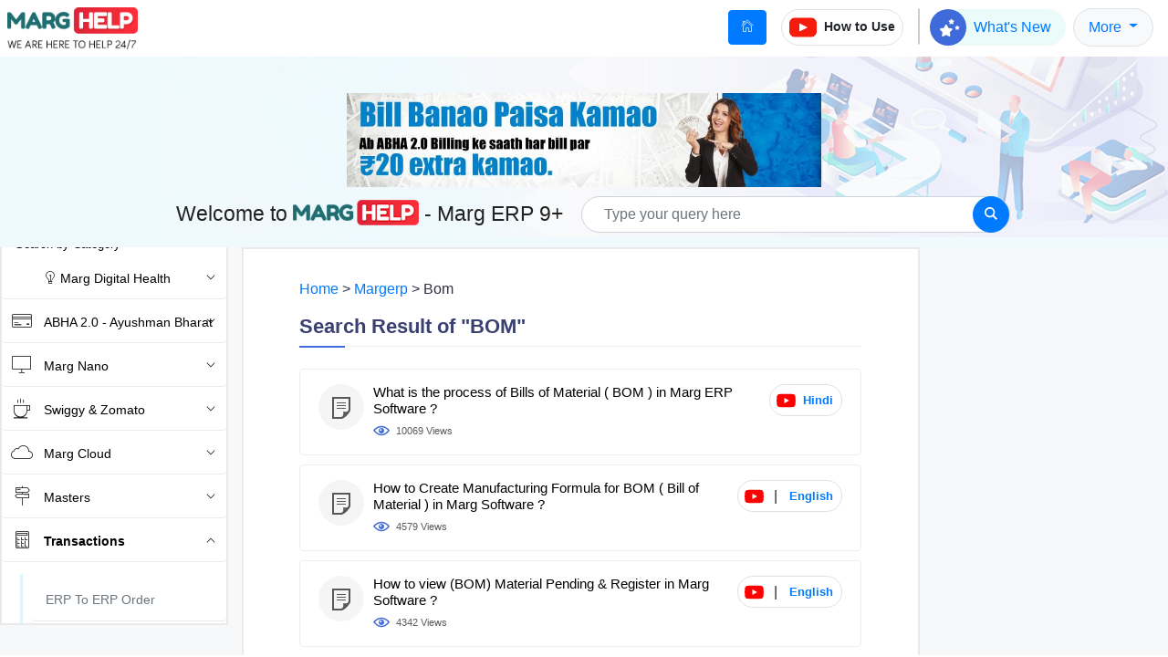

--- FILE ---
content_type: text/html; charset=UTF-8
request_url: https://care.margcompusoft.com/margerp/bom
body_size: 765842
content:
<!doctype html>
<html lang="en">

<head>
    <meta charset="utf-8">
    <meta name="author" content="99pixel" />
    <meta http-equiv="X-UA-Compatible" content="IE=edge" />
    <meta name="viewport" content="width=device-width, initial-scale=1, shrink-to-fit=no">
    <meta name="keywords" content="Marg Care" />
    <meta name="description" content="Marg Care" />
    <title>Marg Care</title>
    <link rel="shortcut icon" href="https://www.margcompusoft.com/marg.ico">
    <link rel="stylesheet" href="https://cdnjs.cloudflare.com/ajax/libs/font-awesome/5.15.3/css/fontawesome.min.css" />
    <!-- <link href="https://care.margcompusoft.com/web/css/custom.css?v=2.1" rel="stylesheet"> -->
    <link href="https://care.margcompusoft.com/web/css/main.css?v=2.1" rel="stylesheet">
    <link href="https://care.margcompusoft.com/web/css/bootstrap.min.css?v=2" rel="stylesheet">
    <!-- <link href="https://care.margcompusoft.com/web/css/margCare.css?v=2" rel="stylesheet"> -->
    <link href="https://care.margcompusoft.com/web/css/Pe-icon-7-stroke.css?v=2" rel="stylesheet">
    <link href="https://care.margcompusoft.com/web/css/mks-styles.css?v=2.02" rel="stylesheet">
    <style>
        body{
            height:auto !important;
            min-height:calc(100% - 62px) !important;
        }
        .mr-for-sidebar{
            overflow:auto;
        }
    /* ticket banner's CSS start */
    @keyframes  blink {
        50% {
            opacity: 0.0;
        }
    }
    .blink{
        height:31px;
        width:110px;
        background-color:red;
        rotate:1050deg;
        text-decoration:blink;
        color:white;
        text-align:center;
        font-size:20px;
        position:absolute;
        animation: blink 1s step-start 0s infinite; 
        top:-2px;
        left:-31px;
    }     
    .feedback_new{
        padding: 20px 0px;
        width: 100%;
        float: left;
        background-image : url(https://margcompusoft.com/images/ticket-banner.png);
        background-repeat: no-repeat;
        background-size: cover;
        border-radius: 21px; 
        margin-bottom: 2%;
        overflow:hidden;
    }
    .col-md-12.pad-margerp {
        padding: 0px !important;
        margin: 0px 0px !important;
        overflow: hidden;
    }  
    .feed_new {
        padding-bottom: 0;
    }  
    .ticket-banner_new {
        /* background-size: cover; */
        background-position: center;
        /* background-repeat: no-repeat; */
        /* border-radius: 6px; */
        /* border-radius: 14px; */
    }
    @media(min-width:360px) and (max-width:740px){
    .feedback_new{
        background-image:none;
        background-color: #4a5b84;
    }   
    }
    .ticket-content_new {
        padding: 20px 45px;
        color:white;
        font-size:22px;
    }
    .still-find{
        font-weight:bold;
    }

    .ticket-button > ul {
        display: flex;
        align-items: center;
        gap: 15px;
        list-style:none;
        margin-top:15px;
        padding-left:0px;
    }
    .ticket-button ul > li > a {
        display: inline-block;
        padding: 10px;
        border-radius: 32px;
        width: 170px;
        text-align: center;
        font-size: 14px;
        height: 42px;
    
    }
    .ticket-button ul > li:nth-child(1) > a {
        background: #008e8c;
        color: #fff;
        border: 2px solid #008e8c;
        transition: 0.3s all ease-in;
        margin-left: 0;
        
    }
    .ticket-button ul > li:nth-child(2) > a {
        /* background: #008e8c; */
        color: #fff;
        border: 2px solid #fff;
        transition: 0.3s all ease-in;
        margin-left: 0;
    }
/* ticket banner's CSS end */
        #footer .another_product {
            display: none;
        }

        .yes-no-btn .thumbs {
            width: 23px !important;
            height: 28px !important;
            margin: 0;
            -webkit-transform: rotate(-15deg);
            -ms-transform: rotate(-15deg);
            transform: rotate(-15deg);
        }

        .free-trial-banner {
            font-size: 18px;
        }

        .fixed-sidebar .app-main .app-main__outer,
        .app-main .app-main__inner,
        .sec_bg {
            background-color: #f7f8f9;
        }

/*======================================*/
/*----Rating area Css-----*/
/*======================================*/  
.rate-area {
    float:left;
    border-style: none;
}

.rate-area:not(:checked) > input {
    display: none;
    /* position:absolute;
    top:-9999px;
    clip:rect(0,0,0,0); */
}

.rate-area:not(:checked) > label {
    float: right;
    width: .80em;
    overflow: hidden;
    white-space: nowrap;
    cursor: pointer;
    font-size: 50px;
    line-height: 50px;
    color: lightgrey;
    margin-bottom: 10px !important;
}

.rate-area:not(:checked) > label:before {
    content: '★';
}

.rate-area > input:checked ~ label {
    color: #f8a404;;
    text-shadow: none;
}

.rate-area:not(:checked) > label:hover,
.rate-area:not(:checked) > label:hover ~ label {
    color:#f8a404;;
    
}

.rate-area > input:checked + label:hover,
.rate-area > input:checked + label:hover ~ label,
.rate-area > input:checked ~ label:hover,
.rate-area > input:checked ~ label:hover ~ label,
.rate-area > label:hover ~ input:checked ~ label {
    color: #f8a404;;
    text-shadow: none;
    
}

.rate-area > label:active {
    position:relative;
    top:0px;
    left:0px; 
}  


    </style>
    <!-- Google Tag Manager -->
<script>(function(w,d,s,l,i){w[l]=w[l]||[];w[l].push({'gtm.start':
new Date().getTime(),event:'gtm.js'});var f=d.getElementsByTagName(s)[0],
j=d.createElement(s),dl=l!='dataLayer'?'&l='+l:'';j.async=true;j.src=
'https://www.googletagmanager.com/gtm.js?id='+i+dl;f.parentNode.insertBefore(j,f);
})(window,document,'script','dataLayer','GTM-KVRMKPP');</script>
<!-- End Google Tag Manager -->
</head>

<body>
<!-- Google Tag Manager (noscript) -->
<noscript><iframe src="https://www.googletagmanager.com/ns.html?id=GTM-KVRMKPP"
height="0" width="0" style="display:none;visibility:hidden"></iframe></noscript>
<!-- End Google Tag Manager (noscript) -->
    <div class="">
        <div id="common_header" class="erp"><style>
    /* adeded by satish start*/
    .addSection {
        max-width: 520px;
        margin: auto;
    }
    .searchBarSection .min-hdr .area_correction.app-main__inner {
            margin-top: 0px;
        }
        .searchBarSection .area_correction.app-main__inner.position-relative {
            display: flex;
            justify-content: center;
            align-items: center;
        }

        .searchBarSection .area_correction.app-main__inner.position-relative input {
            max-width: 100%;
            width: 450px;
        }

        .searchBarSection .area_correction.app-main__inner.position-relative .input-group.mb-3 {
            margin-left: 20px;
            margin-top: 10px;
        }
        div#fl-head .row.align-items-center.py-lg-3.h-100 {
            padding-bottom: 0 !important;
        }


        .searchBarSection h3#section1 {
            margin-top: 0;
            margin-bottom: 0;
        }
    /* added by satish sir end*/
    .goog-te-banner-frame.skiptranslate {
        display: none !important;
    }

    body {
        top: 0px !important;
    }

    #goog-gt-tt {
        display: none !important;
        top: 0px !important;
    }

    .goog-tooltip skiptranslate {
        display: none !important;
        top: 0px !important;
    }

    .activity-root {
        display: hide !important;
    }

    .status-message {
        display: hide !important;
    }

    .started-activity-container {
        display: hide !important;
    }

    /* added by satish sir start*/
      @media  only screen and (max-width: 767px) {
            .top_head_banner_mks {
    background: #f7f7f7;
}
            .searchBarSection .area_correction.app-main__inner.position-relative {
                display: block;
            }
            .searchBarSection h3#section1 {
            margin-top: 8px;
            margin-bottom: 0;
            font-size: 12px;
            padding-bottom: 0 !important;
            }
            .searchBarSection .area_correction.app-main__inner.position-relative .input-group.mb-3 {
                margin-left: 0;
                margin-top: 5px;
            }
            div#fl-head .row.align-items-center.py-lg-3.h-100 {
                padding-top: 5px;
            }
        }
        /* added by satish sir end*/
</style>
<!-- <script src="http://marg.buy2bazaar.in/web/vendor/jquery/jquery.min.js"></script> -->
<script type="text/javascript" src="https://code.jquery.com/jquery-1.7.1.min.js"></script>
   <script src="https://care.margcompusoft.com/web/vendor/jquery/jquery.min.js?v=5"></script>


   <script>
   /* $(document).ready(function () {
           $("#newUpdatesModal1").modal({ backdrop: 'static', keyboard: false }, 'show');
       }); */
   </script>

<!-- <script>
    $(document).ready(function() {
        $('iframe').on('load', function() {
            $("iframe").contents().find("body div").css("border", "none");
        });
    });
</script> -->
<script>
    document.addEventListener('DOMContentLoaded', function () {
        // Check if the current route is named 'web.home' and the screen width is 767 pixels or less
        var isWebHomeRoute = "web.margerp.details" === 'web.home';
        var isMobileView = window.innerWidth <= 767;

        if (isWebHomeRoute && isMobileView) {
            document.querySelector('.top_banner').style.background = 'none';
            document.querySelector('.top_banner').style.minHeight = '70px';
            document.querySelector('.wel-head').style.marginTop = '2rem';
        }
    });
</script>
<header id="navbar_main" class="fixed-top bg-white">
    <div class="d-flex justify-content-between align-items-center">
        <a class="navbar-brand pl-2" href="https://care.margcompusoft.com"><img style="height:46px; margin-top:3px" src="https://care.margcompusoft.com/uploads/config/marg-book-1716872251.png" alt="marg-logo"></a>
        <div class="d-flex align-items-center">
            <a class="btn d-none d-sm-block btn-primary mr-sm-3" href="https://care.margcompusoft.com"> <i class="metismenu-icon pe-7s-home"></i><span class="sr-only">(current)</span></a>
                <button class="btn btn-sm rounded-pill d-flex align-items-center border" type="button" onclick="showVideoTut()"> 
                              
                    <svg viewBox="0 0 461.001 461.001" height="30">
                        <path style="fill:#F61C0D;" d="M365.257,67.393H95.744C42.866,67.393,0,110.259,0,163.137v134.728
                            c0,52.878,42.866,95.744,95.744,95.744h269.513c52.878,0,95.744-42.866,95.744-95.744V163.137
                            C461.001,110.259,418.135,67.393,365.257,67.393z M300.506,237.056l-126.06,60.123c-3.359,1.602-7.239-0.847-7.239-4.568V168.607
                            c0-3.774,3.982-6.22,7.348-4.514l126.06,63.881C304.363,229.873,304.298,235.248,300.506,237.056z"
                        />
                    </svg>
                    <b class="d-none d-md-block pl-2">How to Use</b>
                </button>
            
            <div class="mob-vis d-flex align-items-center">
                <!-- <div id="chcp_font_size" class="px-3">
                    <span class="input-group-btn">
                        <button id="btn-decrease" class="btn btn-default" type="button" title="Font Decrease">A-</button>
                        <button id="btn-orig" class="btn btn-default" type="button" title="Font Normal">A</button>
                        <button id="btn-increase" class="btn btn-default" type="button" title="Font Increase">A+</button>
                    </span>
                </div> -->
                <div class="px-sm-3">
                    <span class="cust-gt rounded-pull">
                        <svg version="1.1" xmlns="http://www.w3.org/2000/svg" height="26" x="0" y="0" viewBox="0 0 998.1 998.3" xml:space="preserve">
                        <path fill="#DBDBDB" d="M931.7 998.3c36.5 0 66.4-29.4 66.4-65.4V265.8c0-36-29.9-65.4-66.4-65.4H283.6l260.1 797.9h388z"/>
                        <path fill="#DCDCDC" d="M931.7 230.4c9.7 0 18.9 3.8 25.8 10.6 6.8 6.7 10.6 15.5 10.6 24.8v667.1c0 9.3-3.7 18.1-10.6 24.8-6.9 6.8-16.1 10.6-25.8 10.6H565.5L324.9 230.4h606.8m0-30H283.6l260.1 797.9h388c36.5 0 66.4-29.4 66.4-65.4V265.8c0-36-29.9-65.4-66.4-65.4z"/>
                        <polygon fill="#4352B8" points="482.3,809.8 543.7,998.3 714.4,809.8"/>
                        <path fill="#607988" d="M936.1 476.1V437H747.6v-63.2h-61.2V437H566.1v39.1h239.4c-12.8 45.1-41.1 87.7-68.7 120.8-48.9-57.9-49.1-76.7-49.1-76.7h-50.8s2.1 28.2 70.7 108.6c-22.3 22.8-39.2 36.3-39.2 36.3l15.6 48.8s23.6-20.3 53.1-51.6c29.6 32.1 67.8 70.7 117.2 116.7l32.1-32.1c-52.9-48-91.7-86.1-120.2-116.7 38.2-45.2 77-102.1 85.2-154.2H936v.1z"/>
                        <path fill="#4285F4" d="M66.4 0C29.9 0 0 29.9 0 66.5v677c0 36.5 29.9 66.4 66.4 66.4h648.1L454.4 0h-388z"/>
                        <linearGradient id="a" gradientUnits="userSpaceOnUse" x1="534.3" y1="433.2" x2="998.1" y2="433.2">
                            <stop offset="0" stop-color="#fff" stop-opacity=".2"/>
                            <stop offset="1" stop-color="#fff" stop-opacity=".02"/>
                        </linearGradient>
                        <path fill="url(#a)" d="M534.3 200.4h397.4c36.5 0 66.4 29.4 66.4 65.4V666L534.3 200.4z"/>
                        <path fill="#EEEEEE" d="M371.4 430.6c-2.5 30.3-28.4 75.2-91.1 75.2-54.3 0-98.3-44.9-98.3-100.2s44-100.2 98.3-100.2c30.9 0 51.5 13.4 63.3 24.3l41.2-39.6c-27.1-25-62.4-40.6-104.5-40.6-86.1 0-156 69.9-156 156s69.9 156 156 156c90.2 0 149.8-63.3 149.8-152.6 0-12.8-1.6-22.2-3.7-31.8h-146v53.4l91 .1z"/>
                        <radialGradient id="b" cx="65.208" cy="19.366" r="1398.271" gradientUnits="userSpaceOnUse">
                            <stop offset="0" stop-color="#fff" stop-opacity=".1"/>
                            <stop offset="1" stop-color="#fff" stop-opacity="0"/>
                        </radialGradient>
                        <path fill="url(#b)" d="M931.7 200.4H518.8L454.4 0h-388C29.9 0 0 29.9 0 66.5v677c0 36.5 29.9 66.4 66.4 66.4h415.9l61.4 188.4h388c36.5 0 66.4-29.4 66.4-65.4V265.8c0-36-29.9-65.4-66.4-65.4z"/>
                        </svg>

                        <div id="google_translate_element" class="d-inline-block" onchange="changelanguage()"></div>
                    </span>
                </div>
                <script type="text/javascript">
                    function googleTranslateElementInit() {
                        new google.translate.TranslateElement({
                            pageLanguage: 'en',
                            //includedLanguages: 'hi,ar,bn,kn,gu,ta,te,pu,ma,en',
                            //layout: google.translate.TranslateElement.InlineLayout.SIMPLE
                        }, 'google_translate_element');
                    }
                    function changelanguage() {
                        if($('google_translate_element') != ''){
                            document.getElementById(":1.container").style.display = "none"; 
                        }
                     }      
                </script>
                <script type="text/javascript" src="https://translate.google.com/translate_a/element.js?cb=googleTranslateElementInit">
                </script>
            </div>
            
                        <div class="desk-vis d-flex flex-wrap align-items-center justify-content-center mr-lg-3">
                                <a class="nav-link flex-grow-1 flex-sm-grow-0 px-lg-3 text-primary dj-btn newup-btn rounded-pill" href="https://care.margcompusoft.com/margerp/newupdate" target="_blank">
                    <img src="https://care.margcompusoft.com/web/css/img/new-update.png" alt="">
                    <span>What's New</span>
                </a>
                                <!-- <a class="nav-link flex-grow-1 flex-sm-grow-0 px-lg-3 text-danger dj-btn demo-btn rounded-pill" href="https://care.margcompusoft.com/margerp/demo" target="_blank">
                    <svg height="24" viewBox="-35.20005 -41.33325 305.0671 247.9995">
                        <path d="M229.763 25.817c-2.699-10.162-10.65-18.165-20.748-20.881C190.716 0 117.333 0 117.333 0S43.951 0 25.651 4.936C15.553 7.652 7.6 15.655 4.903 25.817 0 44.236 0 82.667 0 82.667s0 38.429 4.903 56.85C7.6 149.68 15.553 157.681 25.65 160.4c18.3 4.934 91.682 4.934 91.682 4.934s73.383 0 91.682-4.934c10.098-2.718 18.049-10.72 20.748-20.882 4.904-18.421 4.904-56.85 4.904-56.85s0-38.431-4.904-56.85" fill="#ffffff" />
                        <path d="M93.333 117.559l61.333-34.89-61.333-34.894z" fill="#ff0000" />
                    </svg>
                    <span>Demo</span>
                </a> -->
                                <div class="nav-item dropdown flex-grow-1 flex-sm-grow-0">
                    <a class="nav-link dropdown-toggle px-lg-3 fw500 bg-light rounded-pill border" href="#" role="button" data-toggle="dropdown" aria-expanded="false">
                        More
                    </a>
                    <div class="dropdown-menu dropdown-menu-sm-right">
                                                                                <a class="dropdown-item" href="https://margcompusoft.com/marg-price-list.html" target="_blank">
                                <!-- <svg height="24" viewBox="-35.20005 -41.33325 305.0671 247.9995">
                                    <path d="M229.763 25.817c-2.699-10.162-10.65-18.165-20.748-20.881C190.716 0 117.333 0 117.333 0S43.951 0 25.651 4.936C15.553 7.652 7.6 15.655 4.903 25.817 0 44.236 0 82.667 0 82.667s0 38.429 4.903 56.85C7.6 149.68 15.553 157.681 25.65 160.4c18.3 4.934 91.682 4.934 91.682 4.934s73.383 0 91.682-4.934c10.098-2.718 18.049-10.72 20.748-20.882 4.904-18.421 4.904-56.85 4.904-56.85s0-38.431-4.904-56.85" fill="#ff0000" />
                                    <path d="M93.333 117.559l61.333-34.89-61.333-34.894z" fill="#ffffff" />
                                </svg> -->
                                <span>Price List</span>
                            </a>
                                                        <a class="dropdown-item" href="/margerp/demo" target="_blank">
                                <!-- <svg height="24" viewBox="-35.20005 -41.33325 305.0671 247.9995">
                                    <path d="M229.763 25.817c-2.699-10.162-10.65-18.165-20.748-20.881C190.716 0 117.333 0 117.333 0S43.951 0 25.651 4.936C15.553 7.652 7.6 15.655 4.903 25.817 0 44.236 0 82.667 0 82.667s0 38.429 4.903 56.85C7.6 149.68 15.553 157.681 25.65 160.4c18.3 4.934 91.682 4.934 91.682 4.934s73.383 0 91.682-4.934c10.098-2.718 18.049-10.72 20.748-20.882 4.904-18.421 4.904-56.85 4.904-56.85s0-38.431-4.904-56.85" fill="#ff0000" />
                                    <path d="M93.333 117.559l61.333-34.89-61.333-34.894z" fill="#ffffff" />
                                </svg> -->
                                <span>Software Demo</span>
                            </a>
                                                        <a class="dropdown-item" href="https://margcompusoft.com/marg-webinar.html" target="_blank">
                                <!-- <svg height="24" viewBox="-35.20005 -41.33325 305.0671 247.9995">
                                    <path d="M229.763 25.817c-2.699-10.162-10.65-18.165-20.748-20.881C190.716 0 117.333 0 117.333 0S43.951 0 25.651 4.936C15.553 7.652 7.6 15.655 4.903 25.817 0 44.236 0 82.667 0 82.667s0 38.429 4.903 56.85C7.6 149.68 15.553 157.681 25.65 160.4c18.3 4.934 91.682 4.934 91.682 4.934s73.383 0 91.682-4.934c10.098-2.718 18.049-10.72 20.748-20.882 4.904-18.421 4.904-56.85 4.904-56.85s0-38.431-4.904-56.85" fill="#ff0000" />
                                    <path d="M93.333 117.559l61.333-34.89-61.333-34.894z" fill="#ffffff" />
                                </svg> -->
                                <span>Customer Training</span>
                            </a>
                                                        <a class="dropdown-item" href="https://www.youtube.com/@MargTutorial" target="_blank">
                                <!-- <svg height="24" viewBox="-35.20005 -41.33325 305.0671 247.9995">
                                    <path d="M229.763 25.817c-2.699-10.162-10.65-18.165-20.748-20.881C190.716 0 117.333 0 117.333 0S43.951 0 25.651 4.936C15.553 7.652 7.6 15.655 4.903 25.817 0 44.236 0 82.667 0 82.667s0 38.429 4.903 56.85C7.6 149.68 15.553 157.681 25.65 160.4c18.3 4.934 91.682 4.934 91.682 4.934s73.383 0 91.682-4.934c10.098-2.718 18.049-10.72 20.748-20.882 4.904-18.421 4.904-56.85 4.904-56.85s0-38.431-4.904-56.85" fill="#ff0000" />
                                    <path d="M93.333 117.559l61.333-34.89-61.333-34.894z" fill="#ffffff" />
                                </svg> -->
                                <span>Marg You Tube Channel</span>
                            </a>
                                                        <a class="dropdown-item" href="https://margcompusoft.com/marg-features.html" target="_blank">
                                <!-- <svg height="24" viewBox="-35.20005 -41.33325 305.0671 247.9995">
                                    <path d="M229.763 25.817c-2.699-10.162-10.65-18.165-20.748-20.881C190.716 0 117.333 0 117.333 0S43.951 0 25.651 4.936C15.553 7.652 7.6 15.655 4.903 25.817 0 44.236 0 82.667 0 82.667s0 38.429 4.903 56.85C7.6 149.68 15.553 157.681 25.65 160.4c18.3 4.934 91.682 4.934 91.682 4.934s73.383 0 91.682-4.934c10.098-2.718 18.049-10.72 20.748-20.882 4.904-18.421 4.904-56.85 4.904-56.85s0-38.431-4.904-56.85" fill="#ff0000" />
                                    <path d="M93.333 117.559l61.333-34.89-61.333-34.894z" fill="#ffffff" />
                                </svg> -->
                                <span>Comparison Chart</span>
                            </a>
                                                        <a class="dropdown-item" href="https://margcompusoft.com/downloads.aspx" target="_blank">
                                <!-- <svg height="24" viewBox="-35.20005 -41.33325 305.0671 247.9995">
                                    <path d="M229.763 25.817c-2.699-10.162-10.65-18.165-20.748-20.881C190.716 0 117.333 0 117.333 0S43.951 0 25.651 4.936C15.553 7.652 7.6 15.655 4.903 25.817 0 44.236 0 82.667 0 82.667s0 38.429 4.903 56.85C7.6 149.68 15.553 157.681 25.65 160.4c18.3 4.934 91.682 4.934 91.682 4.934s73.383 0 91.682-4.934c10.098-2.718 18.049-10.72 20.748-20.882 4.904-18.421 4.904-56.85 4.904-56.85s0-38.431-4.904-56.85" fill="#ff0000" />
                                    <path d="M93.333 117.559l61.333-34.89-61.333-34.894z" fill="#ffffff" />
                                </svg> -->
                                <span>Download Software</span>
                            </a>
                                                                        </div>
                </div>
                            </div>
                    </div>
                <button class="btn mr-3 mob-toggle" type="button" onclick="toggle_mks_mob_menu()">            
        <svg viewBox="0 0 448 512" height="30"><path fill="#000000" d="M16 132h416c8.837 0 16-7.163 16-16V76c0-8.837-7.163-16-16-16H16C7.163 60 0 67.163 0 76v40c0 8.837 7.163 16 16 16zm0 160h416c8.837 0 16-7.163 16-16v-40c0-8.837-7.163-16-16-16H16c-8.837 0-16 7.163-16 16v40c0 8.837 7.163 16 16 16zm0 160h416c8.837 0 16-7.163 16-16v-40c0-8.837-7.163-16-16-16H16c-8.837 0-16 7.163-16 16v40c0 8.837 7.163 16 16 16z"/></svg>
        </button>
                
    </div>
</header>


<div class="top_head_banner_mks top_banner  " id="fl-head">
    <div class="container h-100">
        <div class="row align-items-center py-lg-3 h-100">
                        <!-- <div class="col-md-12 wel-head">
                <div class="addSection">
                <a href="https://margcompusoft.com/marg-erp-on-cloud.html?utm_source=Direct&utm_medium=headerimage&utm_campaign=cloudmargcare" target="_blank">
                    <img src="https://care.margcompusoft.com/./images/MargOnCloud.jpg" class="" alt="MargOnCloud_logo"  style="height:auto;width:100%">
                </a>
                </div>
            </div> -->
            <div class="col-md-12 wel-head">
                <div class="addSection">
                    <div class="slider">
                    
                    <div class="slides">
                                                             
                                    <a href="https://margcompusoft.com/marg-abha-partnership.html" target="_blank">
                                        <img src="[data-uri]" alt="Banner" style="max-width:100%; height:auto;">
                                    </a>
                                
                                    <a href="https://me9.in/rx" target="_blank">
                                        <img src="[data-uri]" alt="Banner" style="max-width:100%; height:auto;">
                                    </a>
                                
                                    <a href="https://margcompusoft.com/marg-genie/index.html?srsltid=AfmBOopfGNufPQZ6Rx00XDS_JSO3ho9sFbXCXtXYFnK0xaE3dikjlHg_" target="_blank">
                                        <img src="[data-uri]" alt="Banner" style="max-width:100%; height:auto;">
                                    </a>
                                
                                    <a href="https://me9.in/wl" target="_blank">
                                        <img src="[data-uri]" alt="Banner" style="max-width:100%; height:auto;">
                                    </a>
                                
                                    <a href="https://me9.in/erpdr" target="_blank">
                                        <img src="[data-uri]" alt="Banner" style="max-width:100%; height:auto;">
                                    </a>
                                                            							</div>
                    <!-- <div class="slides">
                        <a href="https://margcompusoft.com/marg-erp-on-cloud.html?utm_source=Direct&utm_medium=headerimage&utm_campaign=cloudmargcare" target="_blank">
                        <img src="https://care.margcompusoft.com/./images/MargOnCloud.jpg" alt="MargOnCloud_logo">
                        </a>
                        <a href="https://me9.in/taxupd" target="_blank">
                        <img src="https://care.margcompusoft.com/./images/gst-1.png" alt="Second_logo">
                        </a>
                        <a href="https://me9.in/erpd" target="_blank">
                        <img src="https://care.margcompusoft.com/./images/ErpToErp.jpg" alt="Third_logo">
                        </a>
                    </div> -->
                    
                    </div>
                </div>
            </div>
           
                                    <div class="col-md-12 ">
                        <!-- <div class="col-xl-6 col-lg-7 mx-auto "> -->
              <!-- <div class="col-xl-6 col-lg-7 ml-lg-auto"> -->
                                    <div class="searchBarSection">
                                <div class="area_correction app-main__inner position-relative">
                                            <!--                             <a href="https://margcompusoft.com/marg-erp-on-cloud.html?utm_source=Direct&utm_medium=headerimage&utm_campaign=cloudmargcare" target="_blank">
                                <img src="https://care.margcompusoft.com/./images/MargOnCloud.jpg" class="" alt="MargOnCloud_logo"  style="height:auto;width:100%">
                            </a>
                         -->
                    <h3 class="pb-2 wel-head text-center" id="section1">Welcome to <img src="https://care.margcompusoft.com/web/css/img/marg-help-logo.png" alt="Marg Care" style="height:28px; margin-top:-5px">
                                                    -
                                                                            
                             Marg ERP 9+
                                            </h3>
                                        <div class="position-relative main-search dropdown">
                        <form method="GET" action="https://care.margcompusoft.com/search">
                            <div class="input-group mb-3">
                                <input type="search" data-toggle="dropdown" id="country_name" autocomplete="off" name="search_name" class="form-control bg-white rounded-pill pl-4" placeholder="Type your query here">
                                
                                <input type="hidden" name="_product" value="1" id="_product">
                                <div class="input-group-append">
                                    <button class="btn btn-primary rounded-circle" type="submit" onClick="if(document.getElementById('country_name').value == ''){return false}">
                                        <svg width="24" height="24" viewBox="0 0 24 24">
                                            <path style="fill:#fff;" d="M23.809 21.646l-6.205-6.205c1.167-1.605 1.857-3.579 1.857-5.711 0-5.365-4.365-9.73-9.731-9.73-5.365 0-9.73 4.365-9.73 9.73 0 5.366 4.365 9.73 9.73 9.73 2.034 0 3.923-.627 5.487-1.698l6.238 6.238 2.354-2.354zm-20.955-11.916c0-3.792 3.085-6.877 6.877-6.877s6.877 3.085 6.877 6.877-3.085 6.877-6.877 6.877c-3.793 0-6.877-3.085-6.877-6.877z" />
                                        </svg>
                                    </button>
                                </div>
                                <div id="dropdown" class="search-list-sec dropdown-menu" style="display:none"></div>
                            </div>
                        </form>
                        
                    </div>
                </div>

                                    </div>
                            </div>
                            <!-- <div style="margin:0 auto">
                    <marquee>
                        <b style="color:blue">"From 1st August 2023, CBIC mandates e-Invoicing for assesses with turnover exceeding 5 crores from 2017-18 onwards"</b>
                    </marquee>
                </div> -->
                    </div>
    </div>
</div>


<!-- <button type="button" id="bookmarkme-btn" onclick="addBookmark()" title="Save as Bookmark">Save as Bookmark</button> -->
<!-- <a id="bookmarkme-btn" rel="sidebar" href="javascript:addBookmark()">Save as Bookmark</a> -->
<script>

       
    
    //$('document').ready(function() {
        // RESTYLE THE DROPDOWN MENU
        // $('#google_translate_element').on("click", function() {

        //     // Change font family and color
        //     $("iframe").contents().find(".goog-te-menu2-item div, .goog-te-menu2-item:link div, .goog-te-menu2-item:visited div, .goog-te-menu2-item:active div, .goog-te-menu2 *")
        //         .css({
        //             // 'color': '#544F4B',
        //             'font-family': 'Roboto',
        //             'width': '100%'
        //         });
        //     // Change menu's padding
        //     $("iframe").contents().find('.goog-te-menu2-item-selected').css('display', 'none');

        //     // Change menu's padding
        //     $("iframe").contents().find('.goog-te-menu2').css('padding', '0px');

        //     // Change the padding of the languages
        //     $("iframe").contents().find('.goog-te-menu2-item div').css('padding', '10px');

        //     // Change the width of the languages
        //     $("iframe").contents().find('.goog-te-menu2-item').css('width', '100%');
        //     $("iframe").contents().find('td').css('width', '100%');

        //     // Change hover effects
        //     $("iframe").contents().find(".goog-te-menu2-item div").hover(function() {
        //         $(this).css('background-color', '#4385F5').find('span.text').css('color', 'white');
        //     }, function() {
        //         $(this).css('background-color', 'white').find('span.text').css('color', '#544F4B');
        //     });

        //     // Change Google's default blue border
        //     $("iframe").contents().find('.goog-te-menu2').css('border', 'none');

        //     // Change the iframe's box shadow
        //     $(".goog-te-menu-frame").css('box-shadow', '0 16px 24px 2px rgba(0, 0, 0, 0.14), 0 6px 30px 5px rgba(0, 0, 0, 0.12), 0 8px 10px -5px rgba(0, 0, 0, 0.3)');



        //     // Change the iframe's size and position?
        //     $(".goog-te-menu-frame").css({
        //         'height': '300',
        //         'width': '100%',
        //         'top': '0px'
        //     });
        //     // Change iframes's size
        //     $("iframe").contents().find('.goog-te-menu2').css({
        //         'height': '300',
        //         'width': '100%'
        //     });
        // });
    //});

    function toggle_mks_mob_menu(){
        $(".desk-vis").toggleClass('opacity-n-vis');
    }

    document.addEventListener("DOMContentLoaded", function () {
    let slides = document.querySelector(".slides");
    let slideItems = document.querySelectorAll(".slides a");
    let total = slideItems.length;
    let index = 0;

    // Clone the first slide and append at end
    let firstClone = slideItems[0].cloneNode(true);
    slides.appendChild(firstClone);

    function showSlide() {
        index++;
        slides.style.transition = "transform 1s ease-in-out";
        slides.style.transform = "translateX(" + (-index * 100) + "%)";

        if (index === total) {
            // when reaching the clone → reset instantly to real first slide
            setTimeout(() => {
                slides.style.transition = "none"; 
                slides.style.transform = "translateX(0)";
                index = 0;
            }, 1000); // same as transition duration
        }
    }

    setInterval(showSlide, 5000);
});





</script>

<style>
.addSection {
  width: 100%;
  overflow: hidden;
}

.slider {
  width: 100%;
  overflow: hidden;
  position: relative;
}

.slides {
  display: flex;
  transition: transform 1s ease-in-out; /* smooth slide */
}

.slides a {
  flex: 0 0 100%; /* one image per view */
}

.slides img {
  width: 100%;
  height: auto;
  display: block;
}

</style>
</div>
        
        <div class="page-area">
            <div id="sidebar" class="sidebar-category-sec bg-white">
            <button class="btn mr-3 cat-toggle" type="button" onclick="toggle_mks_cat_menu()">            
                <svg viewBox="0 0 512 512" height="30" id="svgbtn"><path fill="#ffffff" d="M12.41 148.02l232.94 105.67c6.8 3.09 14.49 3.09 21.29 0l232.94-105.67c16.55-7.51 16.55-32.52 0-40.03L266.65 2.31a25.607 25.607 0 0 0-21.29 0L12.41 107.98c-16.55 7.51-16.55 32.53 0 40.04zm487.18 88.28l-58.09-26.33-161.64 73.27c-7.56 3.43-15.59 5.17-23.86 5.17s-16.29-1.74-23.86-5.17L70.51 209.97l-58.1 26.33c-16.55 7.5-16.55 32.5 0 40l232.94 105.59c6.8 3.08 14.49 3.08 21.29 0L499.59 276.3c16.55-7.5 16.55-32.5 0-40zm0 127.8l-57.87-26.23-161.86 73.37c-7.56 3.43-15.59 5.17-23.86 5.17s-16.29-1.74-23.86-5.17L70.29 337.87 12.41 364.1c-16.55 7.5-16.55 32.5 0 40l232.94 105.59c6.8 3.08 14.49 3.08 21.29 0L499.59 404.1c16.55-7.5 16.55-32.5 0-40z" /></svg>
                <i class="metismenu-icon pe-7s-angle-left-circle" style="font-size:25px;color:white;font-weight:bolder"></i> 
            </button>
                <style>
    .subhighlight {
        color: blue;
        font-weight: 500px;
    }
</style>
<div class="app-sidebar sidebar-shadow h-100 sticky-top">
    <div class="app-header__mobile-menu">
        <div>
            <button type="button" class="hamburger hamburger--elastic mobile-toggle-nav">
                <span class="hamburger-box">
                    <span class="hamburger-inner"></span>
                </span>
            </button>
        </div>
    </div>
    <div class="app-header__menu">
        <span>
            <button type="button" class="btn-icon btn-icon-only btn btn-primary btn-sm mobile-toggle-header-nav">
                <span class="btn-icon-wrapper">
                    <i class="fa fa-ellipsis-v fa-w-6"></i>
                </span>
            </button>
        </span>
    </div>
    <div class="scrollbar-sidebar h-100">
        <div class="app-sidebar__inner">
            <h5 class="search_c">Search by Category</h5>
            <ul class="vertical-nav-menu">
                <li ><a href='#'><i class='pe-7s-light'></i>
        <span>Marg Digital Health</span><i class='metismenu-state-icon pe-7s-angle-down caret-left'></i></a>
        <ul class='mm-collapse'><li ><a href='https://care.margcompusoft.com/margerp/health-qr-codee'><i class=''></i>
      <span >Health QR Code</span></a></li></ul></li><li ><a href='#'><i class='metismenu-icon  pe-7s-credit'></i>
        <span>ABHA 2.0 - Ayushman Bharat</span><i class='metismenu-state-icon pe-7s-angle-down caret-left'></i></a>
        <ul class='mm-collapse'><li ><a href='https://care.margcompusoft.com/margerp/abha-hfr-registration'><i class=''></i>
      <span >ABHA HFR Registration</span></a></li><li ><a href='https://care.margcompusoft.com/margerp/software-linkage-with-abdm'><i class=''></i>
      <span >Software Linkage with ABDM</span></a></li><li ><a href='https://care.margcompusoft.com/margerp/billing-abha-id-creation'><i class=''></i>
      <span >Billing & ABHA ID Creation</span></a></li><li ><a href='https://care.margcompusoft.com/margerp/dhis-and-claim-incentive'><i class=''></i>
      <span >DHIS and Claim Incentive</span></a></li><li ><a href='https://care.margcompusoft.com/margerp/patient-history'><i class=''></i>
      <span >Patient History</span></a></li><li ><a href='https://care.margcompusoft.com/margerp/patient-abha-card-download'><i class=''></i>
      <span >Patient ABHA Card Download</span></a></li><li ><a href='https://care.margcompusoft.com/margerp/abha-general-queries'><i class=''></i>
      <span >General Queries</span></a></li></ul></li><li ><a href='#'><i class='metismenu-icon pe-7s-monitor'></i>
        <span>Marg Nano</span><i class='metismenu-state-icon pe-7s-angle-down caret-left'></i></a>
        <ul class='mm-collapse'><li ><a href='https://care.margcompusoft.com/margerp/marg-nanoo'><i class=''></i>
      <span >Marg Nano</span></a></li></ul></li><li ><a href='#'><i class='metismenu-icon  pe-7s-coffee'></i>
        <span>Swiggy & Zomato</span><i class='metismenu-state-icon pe-7s-angle-down caret-left'></i></a>
        <ul class='mm-collapse'><li ><a href='https://care.margcompusoft.com/margerp/swiggy-zomato-integration'><i class=''></i>
      <span >Swiggy & Zomato Integration</span></a></li></ul></li><li ><a href='#'><i class='metismenu-icon  pe-7s-cloud'></i>
        <span>Marg Cloud</span><i class='metismenu-state-icon pe-7s-angle-down caret-left'></i></a>
        <ul class='mm-collapse'><li ><a href='https://care.margcompusoft.com/margerp/sign-up'><i class=''></i>
      <span >Sign Up</span></a></li><li ><a href='https://care.margcompusoft.com/margerp/faq'><i class=''></i>
      <span >FAQ</span></a></li><li ><a href='https://care.margcompusoft.com/margerp/self-formatt'><i class=''></i>
      <span >Self Format</span></a></li><li ><a href='https://care.margcompusoft.com/margerp/backup-restore'><i class=''></i>
      <span >Backup</span></a></li><li ><a href='https://care.margcompusoft.com/margerp/general-queriess'><i class=''></i>
      <span >General Queries</span></a></li></ul></li><li ><a href='#'><i class='metismenu-icon pe-7s-way'></i>
        <span>Masters</span><i class='metismenu-state-icon pe-7s-angle-down caret-left'></i></a>
        <ul class='mm-collapse'><li ><a href='https://care.margcompusoft.com/margerp/ledger-master'><i class=''></i>
      <span >Ledger Master</span></a></li><li ><a href='https://care.margcompusoft.com/margerp/account-groups'><i class=''></i>
      <span >Account Groups</span></a></li><li ><a href='https://care.margcompusoft.com/margerp/inventory-master'><i class=''></i>
      <span >Inventory Master</span></a></li><li ><a href='https://care.margcompusoft.com/margerp/rate-and-discount-master'><i class=''></i>
      <span >Rate and Discount Master</span></a></li><li ><a href='https://care.margcompusoft.com/margerp/refresh-balances'><i class=''></i>
      <span >Refresh Balances</span></a></li><li ><a href='https://care.margcompusoft.com/margerp/cost-centre-master'><i class=''></i>
      <span >Cost Centre Master</span></a></li><li ><a href='https://care.margcompusoft.com/margerp/opening-balances'><i class=''></i>
      <span >Opening Balances</span></a></li><li ><a href='https://care.margcompusoft.com/margerp/master-statistics'><i class=''></i>
      <span >Master Statistics</span></a></li><li ><a href='https://care.margcompusoft.com/margerp/general-reminder'><i class=''></i>
      <span >General Reminder</span></a></li><li ><a href='https://care.margcompusoft.com/margerp/shortage-report'><i class=''></i>
      <span >Shortage Report</span></a></li><li ><a href='https://care.margcompusoft.com/margerp/supplier-vs-company'><i class=''></i>
      <span >Supplier Vs Company</span></a></li><li ><a href='https://care.margcompusoft.com/margerp/temporary-limit'><i class=''></i>
      <span >Temporary Limit</span></a></li><li ><a href='https://care.margcompusoft.com/margerp/shop-qrid-and-ebusiness'><i class=''></i>
      <span >Shop QRID and eBusiness</span></a></li><li ><a href='https://care.margcompusoft.com/margerp/cloud-backup-setup'><i class=''></i>
      <span >Cloud Backup Setup</span></a></li><li ><a href='https://care.margcompusoft.com/margerp/password-and-powers'><i class=''></i>
      <span >Password and Powers</span></a></li><li ><a href='https://care.margcompusoft.com/margerp/marg-licensing'><i class=''></i>
      <span >Marg Licensing</span></a></li><li ><a href='https://care.margcompusoft.com/margerp/marg-setup'><i class=''></i>
      <span >Marg Setup</span></a></li><li ><a href='https://care.margcompusoft.com/margerp/target'><i class=''></i>
      <span >Target</span></a></li><li ><a href='https://care.margcompusoft.com/margerp/budget'><i class=''></i>
      <span >Budget</span></a></li><li ><a href='https://care.margcompusoft.com/margerp/credit-limit-management'><i class=''></i>
      <span >Credit Limit Management</span></a></li><li ><a href='https://care.margcompusoft.com/margerp/change-erp-edition'><i class=''></i>
      <span >Change ERP Edition</span></a></li><li ><a href='https://care.margcompusoft.com/margerp/ease-of-gst-adoption'><i class=''></i>
      <span >Ease Of Gst Adoption</span></a></li></ul></li><li class='mm-active'><a href='#'><i class='metismenu-icon pe-7s-calculator'></i>
        <span>Transactions</span><i class='metismenu-state-icon pe-7s-angle-down caret-left'></i></a>
        <ul class='mm-collapse'><li ><a href='https://care.margcompusoft.com/margerp/erp-to-erp-order'><i class=''></i>
      <span >ERP To ERP Order</span></a></li><li ><a href='https://care.margcompusoft.com/margerp/sale'><i class=''></i>
      <span >Sale</span></a></li><li ><a href='https://care.margcompusoft.com/margerp/purchase'><i class=''></i>
      <span >Purchase</span></a></li><li ><a href='https://care.margcompusoft.com/margerp/sale-return'><i class=''></i>
      <span >Sale Return</span></a></li><li ><a href='https://care.margcompusoft.com/margerp/purchase-return'><i class=''></i>
      <span >Purchase Return</span></a></li><li ><a href='https://care.margcompusoft.com/margerp/breakage-expiry-receive'><i class=''></i>
      <span >Brk / Exp Receive</span></a></li><li ><a href='https://care.margcompusoft.com/margerp/scrap-receive'><i class=''></i>
      <span >Scrap Receive</span></a></li><li ><a href='https://care.margcompusoft.com/margerp/breakage-expiry-issue'><i class=''></i>
      <span >Brk / Exp Issue</span></a></li><li ><a href='https://care.margcompusoft.com/margerp/scrap-issue'><i class=''></i>
      <span >Scrap Issue</span></a></li><li ><a href='https://care.margcompusoft.com/margerp/gst-inward'><i class=''></i>
      <span >GST Inward</span></a></li><li ><a href='https://care.margcompusoft.com/margerp/gst-outward'><i class=''></i>
      <span >GST Outward</span></a></li><li ><a href='https://care.margcompusoft.com/margerp/replacement-issue'><i class=''></i>
      <span >Replacement Issue</span></a></li><li ><a href='https://care.margcompusoft.com/margerp/replacement-receive'><i class=''></i>
      <span >Replacement Receive</span></a></li><li ><a href='https://care.margcompusoft.com/margerp/stock-issue'><i class=''></i>
      <span >Stock Issue</span></a></li><li ><a href='https://care.margcompusoft.com/margerp/stock-receive'><i class=''></i>
      <span >Stock Receive</span></a></li><li ><a href='https://care.margcompusoft.com/margerp/price-difference-sale'><i class=''></i>
      <span >Price Diff. Sale</span></a></li><li ><a href='https://care.margcompusoft.com/margerp/price-difference-purchase'><i class=''></i>
      <span >Price Diff. Purchase</span></a></li><li ><a href='https://care.margcompusoft.com/margerp/bom'><i class=''></i>
      <span class='subhighlight'>BOM</span></a></li><li ><a href='https://care.margcompusoft.com/margerp/conversion'><i class=''></i>
      <span >Conversion</span></a></li><li ><a href='https://care.margcompusoft.com/margerp/quotation'><i class=''></i>
      <span >Quotation</span></a></li><li ><a href='https://care.margcompusoft.com/margerp/sale-order'><i class=''></i>
      <span >Sale Order</span></a></li><li ><a href='https://care.margcompusoft.com/margerp/purchase-order'><i class=''></i>
      <span >Purchase Order</span></a></li><li ><a href='https://care.margcompusoft.com/margerp/dispatch-management'><i class=''></i>
      <span >Dispatch Management</span></a></li><li ><a href='https://care.margcompusoft.com/margerp/erp-bridger'><i class=''></i>
      <span >ERP Bridger</span></a></li><li ><a href='https://care.margcompusoft.com/margerp/transaction-import'><i class=''></i>
      <span >Transaction Import</span></a></li><li ><a href='https://care.margcompusoft.com/margerp/download-from-server'><i class=''></i>
      <span >Download From Server</span></a></li><li ><a href='https://care.margcompusoft.com/margerp/approvals'><i class=''></i>
      <span >Approvals</span></a></li><li ><a href='https://care.margcompusoft.com/margerp/pendings'><i class=''></i>
      <span >Pendings</span></a></li></ul></li><li ><a href='#'><i class='metismenu-icon pe-7s-display2'></i>
        <span>Accounts</span><i class='metismenu-state-icon pe-7s-angle-down caret-left'></i></a>
        <ul class='mm-collapse'><li ><a href='https://care.margcompusoft.com/margerp/voucher-entry'><i class=''></i>
      <span >Voucher Entry</span></a></li><li ><a href='https://care.margcompusoft.com/margerp/single-entry'><i class=''></i>
      <span >Single Entry</span></a></li><li ><a href='https://care.margcompusoft.com/margerp/cheques-cash'><i class=''></i>
      <span >Cheques/Cash</span></a></li><li ><a href='https://care.margcompusoft.com/margerp/pd-cheques-cash'><i class=''></i>
      <span >P. D. Cheques/Cash</span></a></li><li ><a href='https://care.margcompusoft.com/margerp/bill-taging-for-collection'><i class=''></i>
      <span >Bill Taging for Collection</span></a></li><li ><a href='https://care.margcompusoft.com/margerp/bill-status'><i class=''></i>
      <span >Bill Status</span></a></li><li ><a href='https://care.margcompusoft.com/margerp/pd-cheque-payment'><i class=''></i>
      <span >P. D. Cheque Payment</span></a></li><li ><a href='https://care.margcompusoft.com/margerp/cheque-dishonored-advance'><i class=''></i>
      <span >Cheque Dishonored / Advance</span></a></li><li ><a href='https://care.margcompusoft.com/margerp/bank-pay-in-slip-clearance'><i class=''></i>
      <span >Bank Pay in Slip / Clearance</span></a></li><li ><a href='https://care.margcompusoft.com/margerp/shift-in-shortage'><i class=''></i>
      <span >Shift in Shortage</span></a></li><li ><a href='https://care.margcompusoft.com/margerp/frequent-voucher'><i class=''></i>
      <span >Frequent Voucher</span></a></li><li ><a href='https://care.margcompusoft.com/margerp/payroll'><i class=''></i>
      <span >Payroll</span></a></li><li ><a href='https://care.margcompusoft.com/margerp/opd-management'><i class=''></i>
      <span >OPD Management</span></a></li></ul></li><li ><a href='#'><i class='metismenu-icon pe-7s-world'></i>
        <span>Online Banking</span><i class='metismenu-state-icon pe-7s-angle-down caret-left'></i></a>
        <ul class='mm-collapse'><li ><a href='https://care.margcompusoft.com/margerp/sbi-integration'><i class=''></i>
      <span >SBI Integration</span></a></li><li ><a href='https://care.margcompusoft.com/margerp/j-k-bank-integration'><i class=''></i>
      <span >J&K Bank Integration</span></a></li><li ><a href='https://care.margcompusoft.com/margerp/axis-bank'><i class=''></i>
      <span >Axis Bank</span></a></li><li ><a href='https://care.margcompusoft.com/margerp/icici-integration'><i class=''></i>
      <span >ICICI Integration</span></a></li></ul></li><li ><a href='#'><i class='metismenu-icon pe-7s-news-paper'></i>
        <span>Books</span><i class='metismenu-state-icon pe-7s-angle-down caret-left'></i></a>
        <ul class='mm-collapse'><li ><a href='https://care.margcompusoft.com/margerp/cash-and-bank-book'><i class=''></i>
      <span >Cash and Bank Book</span></a></li><li ><a href='https://care.margcompusoft.com/margerp/all-ledgers'><i class=''></i>
      <span >All Ledgers</span></a></li><li ><a href='https://care.margcompusoft.com/margerp/entry-books'><i class=''></i>
      <span >Entry Books</span></a></li><li ><a href='https://care.margcompusoft.com/margerp/debtors-ledgers'><i class=''></i>
      <span >Debtors Ledgers</span></a></li><li ><a href='https://care.margcompusoft.com/margerp/creditors-ledger'><i class=''></i>
      <span >Creditors Ledger</span></a></li><li ><a href='https://care.margcompusoft.com/margerp/purchase-register'><i class=''></i>
      <span >Purchase Register</span></a></li><li ><a href='https://care.margcompusoft.com/margerp/sale-register'><i class=''></i>
      <span >Sale Register</span></a></li><li ><a href='https://care.margcompusoft.com/margerp/duties---taxes'><i class=''></i>
      <span >Duties & Taxes</span></a></li><li ><a href='https://care.margcompusoft.com/margerp/analytical-summaries'><i class=''></i>
      <span >Analytical Summaries</span></a></li><li ><a href='https://care.margcompusoft.com/margerp/outstandings'><i class=''></i>
      <span >Outstandings</span></a></li><li ><a href='https://care.margcompusoft.com/margerp/collection-reports'><i class=''></i>
      <span >Collection Reports</span></a></li><li ><a href='https://care.margcompusoft.com/margerp/depreciation'><i class=''></i>
      <span >Depreciation</span></a></li><li ><a href='https://care.margcompusoft.com/margerp/t-format-printing'><i class=''></i>
      <span >T-Format Printing</span></a></li><li ><a href='https://care.margcompusoft.com/margerp/multi-printing'><i class=''></i>
      <span >Multi Printing</span></a></li><li ><a href='https://care.margcompusoft.com/margerp/bank-reconcilation'><i class=''></i>
      <span >Bank Reconcilation</span></a></li><li ><a href='https://care.margcompusoft.com/margerp/cheque-management'><i class=''></i>
      <span >Cheque Management</span></a></li><li ><a href='https://care.margcompusoft.com/margerp/claims---incentives'><i class=''></i>
      <span >Claims & Incentives</span></a></li><li ><a href='https://care.margcompusoft.com/margerp/target-analysis'><i class=''></i>
      <span >Target Analysis</span></a></li><li ><a href='https://care.margcompusoft.com/margerp/cost-centres'><i class=''></i>
      <span >Cost Centres</span></a></li><li ><a href='https://care.margcompusoft.com/margerp/interest-and-collection'><i class=''></i>
      <span >Interest and Collection</span></a></li></ul></li><li ><a href='#'><i class='metismenu-icon pe-7s-graph2'></i>
        <span>Final Reports</span><i class='metismenu-state-icon pe-7s-angle-down caret-left'></i></a>
        <ul class='mm-collapse'><li ><a href='https://care.margcompusoft.com/margerp/trail-balance'><i class=''></i>
      <span >Trail Balance</span></a></li><li ><a href='https://care.margcompusoft.com/margerp/profit-and-loss'><i class=''></i>
      <span >Profit and Loss</span></a></li><li ><a href='https://care.margcompusoft.com/margerp/balance-sheet'><i class=''></i>
      <span >Balance Sheet</span></a></li><li ><a href='https://care.margcompusoft.com/margerp/group-summary'><i class=''></i>
      <span >Group Summary</span></a></li><li ><a href='https://care.margcompusoft.com/margerp/financial-analysis'><i class=''></i>
      <span >Financial Analysis</span></a></li><li ><a href='https://care.margcompusoft.com/margerp/ratio-anlysis'><i class=''></i>
      <span >Ratio Anlysis</span></a></li><li ><a href='https://care.margcompusoft.com/margerp/cash-and-fund-flow'><i class=''></i>
      <span >Cash and Fund Flow</span></a></li><li ><a href='https://care.margcompusoft.com/margerp/goods-account'><i class=''></i>
      <span >Goods Account</span></a></li><li ><a href='https://care.margcompusoft.com/margerp/comparisons'><i class=''></i>
      <span >Comparisons</span></a></li><li ><a href='https://care.margcompusoft.com/margerp/ledger-analysis'><i class=''></i>
      <span >Ledger Analysis</span></a></li><li ><a href='https://care.margcompusoft.com/margerp/it-st-auditor-reports'><i class=''></i>
      <span >IT-ST-Auditor Reports</span></a></li><li ><a href='https://care.margcompusoft.com/margerp/forms-issue-receivable'><i class=''></i>
      <span >Forms Issue/Receivable</span></a></li><li ><a href='https://care.margcompusoft.com/margerp/vat-return'><i class=''></i>
      <span >Vat Return</span></a></li></ul></li><li ><a href='#'><i class='metismenu-icon pe-7s-plugin'></i>
        <span>Stocks</span><i class='metismenu-state-icon pe-7s-angle-down caret-left'></i></a>
        <ul class='mm-collapse'><li ><a href='https://care.margcompusoft.com/margerp/current-stock'><i class=''></i>
      <span >Current Stock</span></a></li><li ><a href='https://care.margcompusoft.com/margerp/stock-analysis'><i class=''></i>
      <span >Stock Analysis</span></a></li><li ><a href='https://care.margcompusoft.com/margerp/filtered-stock'><i class=''></i>
      <span >Filtered Stock</span></a></li><li ><a href='https://care.margcompusoft.com/margerp/batch-stock'><i class=''></i>
      <span >Batch Stock</span></a></li><li ><a href='https://care.margcompusoft.com/margerp/dump-stock'><i class=''></i>
      <span >Dump Stock</span></a></li><li ><a href='https://care.margcompusoft.com/margerp/hold-ban-stock'><i class=''></i>
      <span >Hold/Ban Stock</span></a></li><li ><a href='https://care.margcompusoft.com/margerp/stock-valuation'><i class=''></i>
      <span >Stock Valuation</span></a></li><li ><a href='https://care.margcompusoft.com/margerp/minimum-level-stock'><i class=''></i>
      <span >Minimum Level Stock</span></a></li><li ><a href='https://care.margcompusoft.com/margerp/maximum-level-stock'><i class=''></i>
      <span >Maximum Level Stock</span></a></li><li ><a href='https://care.margcompusoft.com/margerp/expiry-stock'><i class=''></i>
      <span >Expiry Stock</span></a></li><li ><a href='https://care.margcompusoft.com/margerp/near-expiry-stock'><i class=''></i>
      <span >Near Expiry Stock</span></a></li><li ><a href='https://care.margcompusoft.com/margerp/stock-life-statement'><i class=''></i>
      <span >Stock Life Statement</span></a></li><li ><a href='https://care.margcompusoft.com/margerp/batch-purchase-type'><i class=''></i>
      <span >Batch Purchase Type</span></a></li><li ><a href='https://care.margcompusoft.com/margerp/departments-reports'><i class=''></i>
      <span >Departments Reports</span></a></li><li ><a href='https://care.margcompusoft.com/margerp/merge-report'><i class=''></i>
      <span >Merge Report</span></a></li><li ><a href='https://care.margcompusoft.com/margerp/stock-ageing-analysis'><i class=''></i>
      <span >Stock Ageing Analysis</span></a></li><li ><a href='https://care.margcompusoft.com/margerp/fast-and-slow-moving-items'><i class=''></i>
      <span >Fast and Slow Moving Items</span></a></li><li ><a href='https://care.margcompusoft.com/margerp/crate-reports'><i class=''></i>
      <span >Crate Reports</span></a></li><li ><a href='https://care.margcompusoft.com/margerp/size-stock'><i class=''></i>
      <span >Size Stock</span></a></li></ul></li><li ><a href='#'><i class='metismenu-icon pe-7s-diskette'></i>
        <span>Daily Reports</span><i class='metismenu-state-icon pe-7s-angle-down caret-left'></i></a>
        <ul class='mm-collapse'><li ><a href='https://care.margcompusoft.com/margerp/daily-working'><i class=''></i>
      <span >Daily Working</span></a></li><li ><a href='https://care.margcompusoft.com/margerp/fast-sms-e-mail-reports'><i class=''></i>
      <span >Fast SMS/E-Mail Reports</span></a></li><li ><a href='https://care.margcompusoft.com/margerp/stock-and-sale-analysis'><i class=''></i>
      <span >Stock and Sale Analysis</span></a></li><li ><a href='https://care.margcompusoft.com/margerp/order-calling'><i class=''></i>
      <span >Order Calling</span></a></li><li ><a href='https://care.margcompusoft.com/margerp/business-on-google-map'><i class=''></i>
      <span >Business on Google Map</span></a></li><li ><a href='https://care.margcompusoft.com/margerp/sale-report'><i class=''></i>
      <span >Sale Report</span></a></li><li ><a href='https://care.margcompusoft.com/margerp/purchase-report'><i class=''></i>
      <span >Purchase Report</span></a></li><li ><a href='https://care.margcompusoft.com/margerp/inventory-reports'><i class=''></i>
      <span >Inventory Reports</span></a></li><li ><a href='https://care.margcompusoft.com/margerp/abc-analysis'><i class=''></i>
      <span >ABC Analysis</span></a></li><li ><a href='https://care.margcompusoft.com/margerp/all-accounting-reports'><i class=''></i>
      <span >All Accounting Reports</span></a></li><li ><a href='https://care.margcompusoft.com/margerp/purchase-planning'><i class=''></i>
      <span >Purchase Planning</span></a></li><li ><a href='https://care.margcompusoft.com/margerp/dispatch-management-reports'><i class=''></i>
      <span >Dispatch Management Reports</span></a></li><li ><a href='https://care.margcompusoft.com/margerp/sql-query-executor'><i class=''></i>
      <span >SQL Query Executor</span></a></li><li ><a href='https://care.margcompusoft.com/margerp/transaction-analysis'><i class=''></i>
      <span >Transaction Analysis</span></a></li><li ><a href='https://care.margcompusoft.com/margerp/claim-statement-'><i class=''></i>
      <span >Claim Statement </span></a></li><li ><a href='https://care.margcompusoft.com/margerp/upbhogkta-report'><i class=''></i>
      <span >Upbhogkta Report</span></a></li><li ><a href='https://care.margcompusoft.com/margerp/mandi-report'><i class=''></i>
      <span >Mandi Report</span></a></li><li ><a href='https://care.margcompusoft.com/margerp/audit-trail'><i class=''></i>
      <span >Audit Trail</span></a></li><li ><a href='https://care.margcompusoft.com/margerp/re-order-management'><i class=''></i>
      <span >Re-Order Management</span></a></li></ul></li><li ><a href='#'><i class='metismenu-icon pe-7s-display1'></i>
        <span>Reports</span><i class='metismenu-state-icon pe-7s-angle-down caret-left'></i></a>
        <ul class='mm-collapse'><li ><a href='https://care.margcompusoft.com/margerp/sale-analysis'><i class=''></i>
      <span >Sale Analysis</span></a></li><li ><a href='https://care.margcompusoft.com/margerp/purchase-analysis'><i class=''></i>
      <span >Purchase Analysis</span></a></li><li ><a href='https://care.margcompusoft.com/margerp/inventroy-report'><i class=''></i>
      <span >Inventroy Report</span></a></li><li ><a href='https://care.margcompusoft.com/margerp/management-reports'><i class=''></i>
      <span >Management Reports</span></a></li><li ><a href='https://care.margcompusoft.com/margerp/operator-working'><i class=''></i>
      <span >Operator Working</span></a></li><li ><a href='https://care.margcompusoft.com/margerp/accounts-reportss'><i class=''></i>
      <span >Accounts Reports</span></a></li><li ><a href='https://care.margcompusoft.com/margerp/letters-and-reminders'><i class=''></i>
      <span >Letters and Reminders</span></a></li><li ><a href='https://care.margcompusoft.com/margerp/other-reports'><i class=''></i>
      <span >Other Reports</span></a></li><li ><a href='https://care.margcompusoft.com/margerp/electronic-data-exchange'><i class=''></i>
      <span >Electronic Data Exchange</span></a></li><li ><a href='https://care.margcompusoft.com/margerp/stock-and-sale-analysis'><i class=''></i>
      <span >Stock and Sale Analysis</span></a></li></ul></li><li ><a href='#'><i class='metismenu-icon pe-7s-note2'></i>
        <span>Reports Utilities</span><i class='metismenu-state-icon pe-7s-angle-down caret-left'></i></a>
        <ul class='mm-collapse'><li ><a href='https://care.margcompusoft.com/margerp/delete-special-deals'><i class=''></i>
      <span >Delete Special Deals</span></a></li><li ><a href='https://care.margcompusoft.com/margerp/multi-deletion'><i class=''></i>
      <span >Multi Deletion</span></a></li><li ><a href='https://care.margcompusoft.com/margerp/multi-editing'><i class=''></i>
      <span >Multi Editing</span></a></li><li ><a href='https://care.margcompusoft.com/margerp/merge-inventory-master'><i class=''></i>
      <span >Merge Inventory Master</span></a></li><li ><a href='https://care.margcompusoft.com/margerp/merge-accounts-master'><i class=''></i>
      <span >Merge Accounts Master</span></a></li><li ><a href='https://care.margcompusoft.com/margerp/edit-stock-balance'><i class=''></i>
      <span >Edit Stock Balance</span></a></li><li ><a href='https://care.margcompusoft.com/margerp/edit-outstanding'><i class=''></i>
      <span >Edit Outstanding</span></a></li><li ><a href='https://care.margcompusoft.com/margerp/re-posting'><i class=''></i>
      <span >Re-Posting</span></a></li><li ><a href='https://care.margcompusoft.com/margerp/copy'><i class=''></i>
      <span >Copy</span></a></li><li ><a href='https://care.margcompusoft.com/margerp/batch-updation'><i class=''></i>
      <span >Batch Updation</span></a></li><li ><a href='https://care.margcompusoft.com/margerp/structure-junk-verificarion'><i class=''></i>
      <span >Structure/Junk Verificarion</span></a></li><li ><a href='https://care.margcompusoft.com/margerp/data-import-export'><i class=''></i>
      <span >Data Import/Export</span></a></li><li ><a href='https://care.margcompusoft.com/margerp/create-history'><i class=''></i>
      <span >Create History</span></a></li><li ><a href='https://care.margcompusoft.com/margerp/voucher-numbering'><i class=''></i>
      <span >Voucher Numbering</span></a></li><li ><a href='https://care.margcompusoft.com/margerp/group-of-accounts'><i class=''></i>
      <span >Group of Accounts</span></a></li><li ><a href='https://care.margcompusoft.com/margerp/carry-balances'><i class=''></i>
      <span >Carry Balances</span></a></li><li ><a href='https://care.margcompusoft.com/margerp/misc-utilities'><i class=''></i>
      <span >Misc. Utilities</span></a></li><li ><a href='https://care.margcompusoft.com/margerp/advance-utilities'><i class=''></i>
      <span >Advance Utilities</span></a></li></ul></li><li ><a href='#'><i class='metismenu-icon pe-7s-keypad'></i>
        <span>Shortcut Keys</span><i class='metismenu-state-icon pe-7s-angle-down caret-left'></i></a>
        <ul class='mm-collapse'><li ><a href='https://care.margcompusoft.com/margerp/billing'><i class=''></i>
      <span >Billing</span></a></li><li ><a href='https://care.margcompusoft.com/margerp/ctrl+j'><i class=''></i>
      <span >CTRL+J</span></a></li><li ><a href='https://care.margcompusoft.com/margerp/report'><i class=''></i>
      <span >Report</span></a></li><li ><a href='https://care.margcompusoft.com/margerp/bookss'><i class=''></i>
      <span >Books</span></a></li><li ><a href='https://care.margcompusoft.com/margerp/others'><i class=''></i>
      <span >Others</span></a></li></ul></li><li ><a href='#'><i class='metismenu-icon pe-7s-back'></i>
        <span>Exit</span><i class='metismenu-state-icon pe-7s-angle-down caret-left'></i></a>
        <ul class='mm-collapse'><li ><a href='https://care.margcompusoft.com/margerp/marg-help-'><i class=''></i>
      <span >Marg Help </span></a></li><li ><a href='https://care.margcompusoft.com/margerp/about-marg'><i class=''></i>
      <span >About Marg</span></a></li><li ><a href='https://care.margcompusoft.com/margerp/remote-support-'><i class=''></i>
      <span >Remote Support </span></a></li><li ><a href='https://care.margcompusoft.com/margerp/joint-webinar'><i class=''></i>
      <span >Join Webinar</span></a></li><li ><a href='https://care.margcompusoft.com/margerp/update-dashboard'><i class=''></i>
      <span >Update Dashboard</span></a></li><li ><a href='https://care.margcompusoft.com/margerp/change-image'><i class=''></i>
      <span >Change Image</span></a></li><li ><a href='https://care.margcompusoft.com/margerp/registers-dll'><i class=''></i>
      <span >Registers DLL</span></a></li><li ><a href='https://care.margcompusoft.com/margerp/exit'><i class=''></i>
      <span >Exit</span></a></li></ul></li><li ><a href='#'><i class='metismenu-icon pe-7s-albums'></i>
        <span>Generals</span><i class='metismenu-state-icon pe-7s-angle-down caret-left'></i></a>
        <ul class='mm-collapse'><li ><a href='https://care.margcompusoft.com/margerp/company'><i class=''></i>
      <span >Company</span></a></li><li ><a href='https://care.margcompusoft.com/margerp/rcm'><i class=''></i>
      <span >RCM</span></a></li></ul></li><li ><a href='#'><i class='metismenu-icon pe-7s-download'></i>
        <span>Backup</span><i class='metismenu-state-icon pe-7s-angle-down caret-left'></i></a>
        <ul class='mm-collapse'><li ><a href='https://care.margcompusoft.com/margerp/financial-year'><i class=''></i>
      <span >Financial Year</span></a></li><li ><a href='https://care.margcompusoft.com/margerp/imp-backup'><i class=''></i>
      <span >IMP Backup</span></a></li><li ><a href='https://care.margcompusoft.com/margerp/serverexe'><i class=''></i>
      <span >Server.exe</span></a></li><li ><a href='https://care.margcompusoft.com/margerp/restore-backup'><i class=''></i>
      <span >Restore Backup</span></a></li><li ><a href='https://care.margcompusoft.com/margerp/file-recover'><i class=''></i>
      <span >File Recover</span></a></li><li ><a href='https://care.margcompusoft.com/margerp/mst-recover'><i class=''></i>
      <span >MST Recover</span></a></li><li ><a href='https://care.margcompusoft.com/margerp/ftp-backup'><i class=''></i>
      <span >FTP Backup</span></a></li></ul></li><li ><a href='#'><i class='metismenu-icon pe-7s-note'></i>
        <span>Self Format</span><i class='metismenu-state-icon pe-7s-angle-down caret-left'></i></a>
        <ul class='mm-collapse'><li ><a href='https://care.margcompusoft.com/margerp/default-invoice-formats'><i class=''></i>
      <span >Default Invoice Formats</span></a></li><li ><a href='https://care.margcompusoft.com/margerp/gui-format'><i class=''></i>
      <span >GUI Format</span></a></li><li ><a href='https://care.margcompusoft.com/margerp/dmp-format'><i class=''></i>
      <span >DMP Format</span></a></li><li ><a href='https://care.margcompusoft.com/margerp/bank-letter'><i class=''></i>
      <span >Bank Letter</span></a></li><li ><a href='https://care.margcompusoft.com/margerp/cover-note'><i class=''></i>
      <span >Cover Note</span></a></li><li ><a href='https://care.margcompusoft.com/margerp/fom-reminder'><i class=''></i>
      <span >Fom Reminder</span></a></li><li ><a href='https://care.margcompusoft.com/margerp/cheque-format'><i class=''></i>
      <span >Cheque Format</span></a></li><li ><a href='https://care.margcompusoft.com/margerp/receipt-format'><i class=''></i>
      <span >Receipt Format</span></a></li><li ><a href='https://care.margcompusoft.com/margerp/gst-return-form'><i class=''></i>
      <span >GST Return Form</span></a></li><li ><a href='https://care.margcompusoft.com/margerp/stock-and-sale-analysis'><i class=''></i>
      <span >Stock and Sale Analysis</span></a></li><li ><a href='https://care.margcompusoft.com/margerp/label'><i class=''></i>
      <span >Label</span></a></li><li ><a href='https://care.margcompusoft.com/margerp/barcode-prn-'><i class=''></i>
      <span >Barcode(PRN)</span></a></li><li ><a href='https://care.margcompusoft.com/margerp/barcode-dll-'><i class=''></i>
      <span >Barcode(DLL)</span></a></li><li ><a href='https://care.margcompusoft.com/margerp/voucher-format'><i class=''></i>
      <span >Voucher Format</span></a></li><li ><a href='https://care.margcompusoft.com/margerp/dispatch-summary'><i class=''></i>
      <span >Dispatch Summary</span></a></li><li ><a href='https://care.margcompusoft.com/margerp/envelope-printing'><i class=''></i>
      <span >Envelope Printing</span></a></li><li ><a href='https://care.margcompusoft.com/margerp/variable-commands'><i class=''></i>
      <span >Variable Commands</span></a></li><li ><a href='https://care.margcompusoft.com/margerp/page-setting'><i class=''></i>
      <span >Page Setting</span></a></li></ul></li><li ><a href='#'><i class='metismenu-icon pe-7s-print'></i>
        <span>GST Return</span><i class='metismenu-state-icon pe-7s-angle-down caret-left'></i></a>
        <ul class='mm-collapse'><li ><a href='https://care.margcompusoft.com/margerp/gstr-1'><i class=''></i>
      <span >GSTR 1</span></a></li><li ><a href='https://care.margcompusoft.com/margerp/gstr-2'><i class=''></i>
      <span >GSTR 2</span></a></li><li ><a href='https://care.margcompusoft.com/margerp/gstr-2a-2b-reconciliation'><i class=''></i>
      <span >GSTR 2A-2B Reconciliation</span></a></li><li ><a href='https://care.margcompusoft.com/margerp/gstr-3b'><i class=''></i>
      <span >GSTR 3B</span></a></li><li ><a href='https://care.margcompusoft.com/margerp/gstr-3b-offset-report'><i class=''></i>
      <span >GSTR 3B Offset Report</span></a></li><li ><a href='https://care.margcompusoft.com/margerp/gstr-4'><i class=''></i>
      <span >GSTR 4</span></a></li><li ><a href='https://care.margcompusoft.com/margerp/gstr-9'><i class=''></i>
      <span >GSTR 9</span></a></li></ul></li><li ><a href='#'><i class='metismenu-icon pe-7s-vector'></i>
        <span>Jewellery</span><i class='metismenu-state-icon pe-7s-angle-down caret-left'></i></a>
        <ul class='mm-collapse'><li ><a href='https://care.margcompusoft.com/margerp/jewellery'><i class=''></i>
      <span >Jewellery</span></a></li></ul></li><li ><a href='#'><i class='metismenu-icon pe-7s-phone'></i>
        <span>eBusiness</span><i class='metismenu-state-icon pe-7s-angle-down caret-left'></i></a>
        <ul class='mm-collapse'><li ><a href='https://care.margcompusoft.com/margerp/app'><i class=''></i>
      <span >App</span></a></li><li ><a href='https://care.margcompusoft.com/margerp/e_business'><i class=''></i>
      <span >E_business</span></a></li></ul></li><li ><a href='#'><i class='metismenu-icon pe-7s-config'></i>
        <span>Control Room</span><i class='metismenu-state-icon pe-7s-angle-down caret-left'></i></a>
        <ul class='mm-collapse'><li ><a href='https://care.margcompusoft.com/margerp/calculation'><i class=''></i>
      <span >Calculation</span></a></li><li ><a href='https://care.margcompusoft.com/margerp/general-and-account'><i class=''></i>
      <span >General and Account</span></a></li><li ><a href='https://care.margcompusoft.com/margerp/inventory'><i class=''></i>
      <span >Inventory</span></a></li><li ><a href='https://care.margcompusoft.com/margerp/batch'><i class=''></i>
      <span >Batch</span></a></li><li ><a href='https://care.margcompusoft.com/margerp/krishi-mandi'><i class=''></i>
      <span >Krishi Mandi</span></a></li><li ><a href='https://care.margcompusoft.com/margerp/international'><i class=''></i>
      <span >International</span></a></li><li ><a href='https://care.margcompusoft.com/margerp/tradecenvat'><i class=''></i>
      <span >TradeCenvat</span></a></li><li ><a href='https://care.margcompusoft.com/margerp/gst-setup'><i class=''></i>
      <span >GST Setup</span></a></li><li ><a href='https://care.margcompusoft.com/margerp/e-mail-setup'><i class=''></i>
      <span >E-Mail Setup</span></a></li><li ><a href='https://care.margcompusoft.com/margerp/sms-setup'><i class=''></i>
      <span >SMS Setup</span></a></li><li ><a href='https://care.margcompusoft.com/margerp/marg-on-net'><i class=''></i>
      <span >Marg on Net</span></a></li><li ><a href='https://care.margcompusoft.com/margerp/bed-service-tax'><i class=''></i>
      <span >Bed/Service Tax</span></a></li><li ><a href='https://care.margcompusoft.com/margerp/changes-history'><i class=''></i>
      <span >Changes History</span></a></li><li ><a href='https://care.margcompusoft.com/margerp/third-party-setups'><i class=''></i>
      <span >Third Party Setups</span></a></li><li ><a href='https://care.margcompusoft.com/margerp/api-integration'><i class=''></i>
      <span >API Integration</span></a></li><li ><a href='https://care.margcompusoft.com/margerp/payment-gateway'><i class=''></i>
      <span >Payment Gateway</span></a></li><li ><a href='https://care.margcompusoft.com/margerp/export-setup-in-excel'><i class=''></i>
      <span >Export Setup in Excel</span></a></li><li ><a href='https://care.margcompusoft.com/margerp/size'><i class=''></i>
      <span >SIZE</span></a></li><li ><a href='https://care.margcompusoft.com/margerp/vat'><i class=''></i>
      <span >Vat</span></a></li><li ><a href='https://care.margcompusoft.com/margerp/manufacturing-setup'><i class=''></i>
      <span >Manufacturing Setup</span></a></li></ul></li><li ><a href='#'><i class='metismenu-icon pe-7s-ribbon'></i>
        <span>Advance Features</span><i class='metismenu-state-icon pe-7s-angle-down caret-left'></i></a>
        <ul class='mm-collapse'><li ><a href='https://care.margcompusoft.com/margerp/multi-firm-billing'><i class=''></i>
      <span >Multi Firm Billing</span></a></li><li ><a href='https://care.margcompusoft.com/margerp/bom-bill-of-material'><i class=''></i>
      <span >BOM ( Bill of Material )</span></a></li><li ><a href='https://care.margcompusoft.com/margerp/self-designed-report'><i class=''></i>
      <span >Self Designed Report</span></a></li><li ><a href='https://care.margcompusoft.com/margerp/self-defined-field'><i class=''></i>
      <span >Self Defined Field</span></a></li><li ><a href='https://care.margcompusoft.com/margerp/report-designer--dmp-'><i class=''></i>
      <span >Report Designer (DMP)</span></a></li><li ><a href='https://care.margcompusoft.com/margerp/report-designer--gui-'><i class=''></i>
      <span >Report Designer (GUI)</span></a></li><li ><a href='https://care.margcompusoft.com/margerp/self-programming-hooks'><i class=''></i>
      <span >Self Programming Hooks</span></a></li><li ><a href='https://care.margcompusoft.com/margerp/sql-query'><i class=''></i>
      <span >SQL Query</span></a></li><li ><a href='https://care.margcompusoft.com/margerp/purchase-import'><i class=''></i>
      <span >Purchase Import</span></a></li><li ><a href='https://care.margcompusoft.com/margerp/cashier-management'><i class=''></i>
      <span >Cashier Management</span></a></li><li ><a href='https://care.margcompusoft.com/margerp/copy-protection'><i class=''></i>
      <span >Copy Protection</span></a></li><li ><a href='https://care.margcompusoft.com/margerp/branch-sync-setup'><i class=''></i>
      <span >Branch Sync. Setup</span></a></li><li ><a href='https://care.margcompusoft.com/margerp/collaborative-commerce'><i class=''></i>
      <span >Collaborative Commerce</span></a></li><li ><a href='https://care.margcompusoft.com/margerp/report-designer--external-programs-'><i class=''></i>
      <span >Report Designer (External Programs)</span></a></li><li ><a href='https://care.margcompusoft.com/margerp/pos'><i class=''></i>
      <span >POS</span></a></li></ul></li><li ><a href='#'><i class='metismenu-icon pe-7s-note2'></i>
        <span>Registration</span><i class='metismenu-state-icon pe-7s-angle-down caret-left'></i></a>
        <ul class='mm-collapse'><li ><a href='https://care.margcompusoft.com/margerp/registration1'><i class=''></i>
      <span >Registration</span></a></li></ul></li><li ><a href='#'><i class='metismenu-icon pe-7s-exapnd2'></i>
        <span>Add On Features</span><i class='metismenu-state-icon pe-7s-angle-down caret-left'></i></a>
        <ul class='mm-collapse'><li ><a href='https://care.margcompusoft.com/margerp/marg-mart'><i class=''></i>
      <span >Marg Mart</span></a></li><li ><a href='https://care.margcompusoft.com/margerp/ecod-secure'><i class=''></i>
      <span >Ecod Secure</span></a></li></ul></li><li ><a href='#'><i class='metismenu-icon pe-7s-help1'></i>
        <span>Queries</span><i class='metismenu-state-icon pe-7s-angle-down caret-left'></i></a>
        <ul class='mm-collapse'><li ><a href='https://care.margcompusoft.com/margerp/general-queries'><i class=''></i>
      <span >General Queries</span></a></li><li ><a href='https://care.margcompusoft.com/margerp/backup-queries'><i class=''></i>
      <span >Backup Queries</span></a></li><li ><a href='https://care.margcompusoft.com/margerp/gst-queries'><i class=''></i>
      <span >GST Queries</span></a></li><li ><a href='https://care.margcompusoft.com/margerp/error-queries'><i class=''></i>
      <span >Error Queries</span></a></li><li ><a href='https://care.margcompusoft.com/margerp/e-way-bill-queries'><i class=''></i>
      <span >E-Way Bill Queries</span></a></li><li ><a href='https://care.margcompusoft.com/margerp/bill-format-queries'><i class=''></i>
      <span >Bill Format Queries</span></a></li><li ><a href='https://care.margcompusoft.com/margerp/report-queries'><i class=''></i>
      <span >Report Queries</span></a></li><li ><a href='https://care.margcompusoft.com/margerp/printer-queries'><i class=''></i>
      <span >Printer Queries</span></a></li><li ><a href='https://care.margcompusoft.com/margerp/mandi-queries'><i class=''></i>
      <span >Mandi Queries</span></a></li><li ><a href='https://care.margcompusoft.com/margerp/manufacturing-queries'><i class=''></i>
      <span >Manufacturing Queries</span></a></li><li ><a href='https://care.margcompusoft.com/margerp/restaurant-queries'><i class=''></i>
      <span >Restaurant Queries</span></a></li><li ><a href='https://care.margcompusoft.com/margerp/mobile-setup-queries'><i class=''></i>
      <span >Mobile Setup Queries</span></a></li><li ><a href='https://care.margcompusoft.com/margerp/barcode-queries'><i class=''></i>
      <span >Barcode Queries</span></a></li></ul></li><li ><a href='#'><i class='metismenu-icon pe-7s-print'></i>
        <span>Printing</span><i class='metismenu-state-icon pe-7s-angle-down caret-left'></i></a>
        <ul class='mm-collapse'><li ><a href='https://care.margcompusoft.com/margerp/printer-setup'><i class=''></i>
      <span >Printer Setup</span></a></li><li ><a href='https://care.margcompusoft.com/margerp/barcode'><i class=''></i>
      <span >Barcode</span></a></li><li ><a href='https://care.margcompusoft.com/margerp/invoice-printing'><i class=''></i>
      <span >Invoice Printing</span></a></li><li ><a href='https://care.margcompusoft.com/margerp/report-printing'><i class=''></i>
      <span >Report Printing</span></a></li><li ><a href='https://care.margcompusoft.com/margerp/cheque-printing'><i class=''></i>
      <span >Cheque Printing</span></a></li></ul></li><li ><a href='#'><i class='metismenu-icon pe-7s-network'></i>
        <span>Networking</span><i class='metismenu-state-icon pe-7s-angle-down caret-left'></i></a>
        <ul class='mm-collapse'><li ><a href='https://care.margcompusoft.com/margerp/sharing'><i class=''></i>
      <span >Sharing</span></a></li></ul></li><li ><a href='#'><i class='metismenu-icon pe-7s-add-user'></i>
        <span>Operators</span><i class='metismenu-state-icon pe-7s-angle-down caret-left'></i></a>
        <ul class='mm-collapse'><li ><a href='https://care.margcompusoft.com/margerp/company-administration-'><i class=''></i>
      <span >Company/Administration </span></a></li><li ><a href='https://care.margcompusoft.com/margerp/masters-rate-and-discount'><i class=''></i>
      <span >Masters Rate and Discount</span></a></li><li ><a href='https://care.margcompusoft.com/margerp/advance-control-'><i class=''></i>
      <span >Advance Control </span></a></li><li ><a href='https://care.margcompusoft.com/margerp/transaction-data-entry'><i class=''></i>
      <span >Transaction/Data Entry</span></a></li><li ><a href='https://care.margcompusoft.com/margerp/accounts-'><i class=''></i>
      <span >Accounts </span></a></li><li ><a href='https://care.margcompusoft.com/margerp/books-'><i class=''></i>
      <span >Books </span></a></li><li ><a href='https://care.margcompusoft.com/margerp/final-reports-'><i class=''></i>
      <span >Final Reports </span></a></li><li ><a href='https://care.margcompusoft.com/margerp/stocks'><i class=''></i>
      <span >Stocks</span></a></li><li ><a href='https://care.margcompusoft.com/margerp/daily-reports-'><i class=''></i>
      <span >Daily Reports </span></a></li><li ><a href='https://care.margcompusoft.com/margerp/reports'><i class=''></i>
      <span >Reports</span></a></li><li ><a href='https://care.margcompusoft.com/margerp/marketing-merge-report'><i class=''></i>
      <span >Marketing/Merge Report</span></a></li><li ><a href='https://care.margcompusoft.com/margerp/add-ons-paid-features-'><i class=''></i>
      <span >Add-ons/Paid Features </span></a></li><li ><a href='https://care.margcompusoft.com/margerp/utility'><i class=''></i>
      <span >Utility</span></a></li><li ><a href='https://care.margcompusoft.com/margerp/printing-'><i class=''></i>
      <span >Printing </span></a></li></ul></li><li ><a href='#'><i class='metismenu-icon pe-7s-medal'></i>
        <span>Garment</span><i class='metismenu-state-icon pe-7s-angle-down caret-left'></i></a>
        <ul class='mm-collapse'><li ><a href='https://care.margcompusoft.com/margerp/garmentt'><i class=''></i>
      <span >Garment</span></a></li></ul></li><li ><a href='#'><i class='metismenu-icon pe-7s-keypad'></i>
        <span>Hot Keys</span><i class='metismenu-state-icon pe-7s-angle-down caret-left'></i></a>
        <ul class='mm-collapse'><li ><a href='https://care.margcompusoft.com/margerp/change-financial-year'><i class=''></i>
      <span >Change Financial Year</span></a></li><li ><a href='https://care.margcompusoft.com/margerp/user-notepad'><i class=''></i>
      <span >User Notepad</span></a></li><li ><a href='https://care.margcompusoft.com/margerp/calender'><i class=''></i>
      <span >Calender</span></a></li><li ><a href='https://care.margcompusoft.com/margerp/view-file'><i class=''></i>
      <span >View File</span></a></li><li ><a href='https://care.margcompusoft.com/margerp/personal-directory'><i class=''></i>
      <span >Personal Directory</span></a></li></ul></li><li ><a href='#'><i class='metismenu-icon pe-7s-calculator'></i>
        <span>GST</span><i class='metismenu-state-icon pe-7s-angle-down caret-left'></i></a>
        <ul class='mm-collapse'><li ><a href='https://care.margcompusoft.com/margerp/e-invoicing'><i class=''></i>
      <span >E-Invoicing</span></a></li><li ><a href='https://care.margcompusoft.com/margerp/internal-audit'><i class=''></i>
      <span >Internal Audit</span></a></li><li ><a href='https://care.margcompusoft.com/margerp/search-gstin-party'><i class=''></i>
      <span >Search GSTIN/PARTY</span></a></li><li ><a href='https://care.margcompusoft.com/margerp/export-invoice-print'><i class=''></i>
      <span >Export Invoice Print</span></a></li><li ><a href='https://care.margcompusoft.com/margerp/tax-clubbing'><i class=''></i>
      <span >Tax Clubbing</span></a></li><li ><a href='https://care.margcompusoft.com/margerp/misc-gst-reports'><i class=''></i>
      <span >Misc. GST Reports</span></a></li><li ><a href='https://care.margcompusoft.com/margerp/gst-self-designed-reports'><i class=''></i>
      <span >GST Self-Designed Reports</span></a></li><li ><a href='https://care.margcompusoft.com/margerp/gst-return-video'><i class=''></i>
      <span >GST Return Video</span></a></li><li ><a href='https://care.margcompusoft.com/margerp/gstr-settings'><i class=''></i>
      <span >GSTR Settings</span></a></li><li ><a href='https://care.margcompusoft.com/margerp/auditors-details'><i class=''></i>
      <span >Auditors Details</span></a></li><li ><a href='https://care.margcompusoft.com/margerp/update-gst-patch'><i class=''></i>
      <span >Update GST Patch</span></a></li><li ><a href='https://care.margcompusoft.com/margerp/misc-gst-returns'><i class=''></i>
      <span >Misc. GST Returns</span></a></li><li ><a href='https://care.margcompusoft.com/margerp/gst-register---return'><i class=''></i>
      <span >GST Register & Return</span></a></li><li ><a href='https://care.margcompusoft.com/margerp/gst-rcm-statement'><i class=''></i>
      <span >GST RCM Statement</span></a></li><li ><a href='https://care.margcompusoft.com/margerp/gst-advance-statement'><i class=''></i>
      <span >GST Advance Statement</span></a></li><li ><a href='https://care.margcompusoft.com/margerp/gst-payment-statement'><i class=''></i>
      <span >GST Payment Statement</span></a></li><li ><a href='https://care.margcompusoft.com/margerp/tax-registers-and-summaries'><i class=''></i>
      <span >Tax Registers and Summaries</span></a></li><li ><a href='https://care.margcompusoft.com/margerp/tds-tcs-reportss'><i class=''></i>
      <span >TDS/TCS Reports</span></a></li><li ><a href='https://care.margcompusoft.com/margerp/form-iss-receivable'><i class=''></i>
      <span >Form Iss./Receivable</span></a></li></ul></li><li ><a href='#'><i class='metismenu-icon pe-7s-safe'></i>
        <span>Mandi</span><i class='metismenu-state-icon pe-7s-angle-down caret-left'></i></a>
        <ul class='mm-collapse'><li ><a href='https://care.margcompusoft.com/margerp/mandii'><i class=''></i>
      <span >Mandi</span></a></li></ul></li><li ><a href='#'><i class='metismenu-icon pe-7s-target'></i>
        <span>My QR Code</span><i class='metismenu-state-icon pe-7s-angle-down caret-left'></i></a>
        <ul class='mm-collapse'><li ><a href='https://care.margcompusoft.com/margerp/my-qr-code1'><i class=''></i>
      <span >My QR Code</span></a></li></ul></li><li ><a href='#'><i class='metismenu-icon pe-7s-comment'></i>
        <span>Whatsapp</span><i class='metismenu-state-icon pe-7s-angle-down caret-left'></i></a>
        <ul class='mm-collapse'><li ><a href='https://care.margcompusoft.com/margerp/whatsappp'><i class=''></i>
      <span >Whatsapp</span></a></li></ul></li><li ><a href='#'><i class='metismenu-icon pe-7s-news-paper'></i>
        <span>E-Way Bill</span><i class='metismenu-state-icon pe-7s-angle-down caret-left'></i></a>
        <ul class='mm-collapse'><li ><a href='https://care.margcompusoft.com/margerp/e-way-bill'><i class=''></i>
      <span >E-Way Bill</span></a></li></ul></li><li ><a href='#'><i class='metismenu-icon pe-7s-phone'></i>
        <span>Marg pay</span><i class='metismenu-state-icon pe-7s-angle-down caret-left'></i></a>
        <ul class='mm-collapse'><li ><a href='https://care.margcompusoft.com/margerp/marg-payy'><i class=''></i>
      <span >Marg pay</span></a></li></ul></li><li ><a href='#'><i class='metismenu-icon pe-7s-user-female'></i>
        <span>Saloon Setup</span><i class='metismenu-state-icon pe-7s-angle-down caret-left'></i></a>
        <ul class='mm-collapse'><li ><a href='https://care.margcompusoft.com/margerp/saloon-setupp'><i class=''></i>
      <span >Saloon Setup</span></a></li></ul></li><li ><a href='#'><i class='metismenu-icon pe-7s-culture'></i>
        <span>Restaurant</span><i class='metismenu-state-icon pe-7s-angle-down caret-left'></i></a>
        <ul class='mm-collapse'><li ><a href='https://care.margcompusoft.com/margerp/restaurantt'><i class=''></i>
      <span >Restaurant</span></a></li></ul></li><li ><a href='#'><i class='metismenu-icon pe-7s-link'></i>
        <span>Pharmanxt free Drugs</span><i class='metismenu-state-icon pe-7s-angle-down caret-left'></i></a>
        <ul class='mm-collapse'><li ><a href='https://care.margcompusoft.com/margerp/pharmanxt-free-drugss'><i class=''></i>
      <span >Pharmanxt free Drugs</span></a></li></ul></li><li ><a href='#'><i class='metismenu-icon pe-7s-box2'></i>
        <span>Manufacturing</span><i class='metismenu-state-icon pe-7s-angle-down caret-left'></i></a>
        <ul class='mm-collapse'><li ><a href='https://care.margcompusoft.com/margerp/manufacturingg'><i class=''></i>
      <span >Manufacturing</span></a></li></ul></li><li ><a href='#'><i class='metismenu-icon pe-7s-settings'></i>
        <span>Password and Power</span><i class='metismenu-state-icon pe-7s-angle-down caret-left'></i></a>
        <ul class='mm-collapse'><li ><a href='https://care.margcompusoft.com/margerp/freez-data'><i class=''></i>
      <span >Freez Data</span></a></li><li ><a href='https://care.margcompusoft.com/margerp/operatorss'><i class=''></i>
      <span >Operators</span></a></li><li ><a href='https://care.margcompusoft.com/margerp/operator-billing-timing'><i class=''></i>
      <span >Operator Billing Timing</span></a></li><li ><a href='https://care.margcompusoft.com/margerp/save-computer-passwords'><i class=''></i>
      <span >Save Computer Password</span></a></li><li ><a href='https://care.margcompusoft.com/margerp/operator-login-details'><i class=''></i>
      <span >Operator Login Details</span></a></li><li ><a href='https://care.margcompusoft.com/margerp/computer-server-logins'><i class=''></i>
      <span >Computer/Server Logins</span></a></li></ul></li><li ><a href='#'><i class='metismenu-icon pe-7s-global'></i>
        <span>Digital Entry</span><i class='metismenu-state-icon pe-7s-angle-down caret-left'></i></a>
        <ul class='mm-collapse'><li ><a href='https://care.margcompusoft.com/margerp/digital-entryy'><i class=''></i>
      <span >Digital Entry</span></a></li></ul></li>
            </ul>

        </div>

    </div>
</div>            </div>
            <div id="rhtPnl" class="mr-for-sidebar" data-spy="scroll" data-target="#inThisPage" class="position-relative" data-offset="50" onscroll="setHeaderPosition()">
                <div class="row no-gutters">
                    <!-- <div class="col-md-3 col-lg-2 pt-3">
                        
                    </div> -->
                    
                    <div class="col-md-12">
                        <div class="container-fluid">
    <div class="row">
        <div class="col-md-9">
            <div class="app-main__inner">
                <section class="section dashboard sec_bg mks-search-on-category-wise">

                    <div class="row align-items-center justify-content-center">
                                                <div class="col-md-11 col-12 my-3 " >
                            <p> <a href="/">Home</a> >
                                                                                                                                         <a href="/margerp">Margerp</a> >
                                                                          Bom
                                                                        </p>
                            <h5 class="tab_title" id="section1">Search Result of "BOM" </h5>

                            <div class="divider-1"> <span></span></div>
                                                                                                                                    <div class="cat_card">
                                        <div class="card">
                                            <div class="card-body d-md-flex justify-content-between py-3">
                                                <a href="https://care.margcompusoft.com/margerp/bom/170556/1/what-is-the-process-of-bills-of-material-bom-in-marg-erp-software">
                                                    <div class="media">
                                                        <div class="media_icon">
                                                            <svg xmlns="http://www.w3.org/2000/svg" width="24" height="24" viewBox="0 0 24 24">
                                                                <path style="fill: #585858;" d="M4 22v-20h16v11.543c0 4.107-6 2.457-6 2.457s1.518 6-2.638 6h-7.362zm18-7.614v-14.386h-20v24h10.189c3.163 0 9.811-7.223 9.811-9.614zm-5-1.386h-10v-1h10v1zm0-4h-10v1h10v-1zm0-3h-10v1h10v-1z" />
                                                            </svg>

                                                        </div>
                                                        <div class="media-body">
                                                            <h5 class="mt-0">What is the process of Bills of Material ( BOM ) in Marg ERP Software ?</h5>
                                                            <div class="art_views mt-1">
                                                                <p class="mb-0">

                                                                    <small><svg class="mr-1" style="margin-top: -2px;" xmlns="http://www.w3.org/2000/svg" width="18" height="18" viewBox="0 0 24 24">
                                                                            <path style="fill: #3f6ad8;" d="M12.015 7c4.751 0 8.063 3.012 9.504 4.636-1.401 1.837-4.713 5.364-9.504 5.364-4.42 0-7.93-3.536-9.478-5.407 1.493-1.647 4.817-4.593 9.478-4.593zm0-2c-7.569 0-12.015 6.551-12.015 6.551s4.835 7.449 12.015 7.449c7.733 0 11.985-7.449 11.985-7.449s-4.291-6.551-11.985-6.551zm-.015 3c-2.21 0-4 1.791-4 4s1.79 4 4 4c2.209 0 4-1.791 4-4s-1.791-4-4-4zm-.004 3.999c-.564.564-1.479.564-2.044 0s-.565-1.48 0-2.044c.564-.564 1.479-.564 2.044 0s.565 1.479 0 2.044z">
                                                                            </path>
                                                                        </svg> 10069 Views</small>
                                                                    <!-- <small class="ml-2">
                                                                        <svg class="mr-1" style="margin-top: -2px;" xmlns="http://www.w3.org/2000/svg" width="12" height="12" viewBox="0 0 24 24">
                                                                            <path style="fill: #3f6ad8;" d="M20 20h-4v-4h4v4zm-6-10h-4v4h4v-4zm6 0h-4v4h4v-4zm-12 6h-4v4h4v-4zm6 0h-4v4h4v-4zm-6-6h-4v4h4v-4zm16-8v22h-24v-22h3v1c0 1.103.897 2 2 2s2-.897 2-2v-1h10v1c0 1.103.897 2 2 2s2-.897 2-2v-1h3zm-2 6h-20v14h20v-14zm-2-7c0-.552-.447-1-1-1s-1 .448-1 1v2c0 .552.447 1 1 1s1-.448 1-1v-2zm-14 2c0 .552-.447 1-1 1s-1-.448-1-1v-2c0-.552.447-1 1-1s1 .448 1 1v2z" />
                                                                        </svg>
                                                                        May 14, 2021</small> -->
                                                                </p>
                                                            </div>
                                                        </div>
                                                    </div>
                                                </a>
                                                <div class="yt-icon mt-3 ml-5 ml-md-0 mt-md-0">
                                                                                                            <div class="yt-he d-flex align-items-center border rounded-pill px-1">
                                                            <svg height="22" viewBox="-35.20005 -41.33325 305.0671 247.9995">
                                                                <path d="M229.763 25.817c-2.699-10.162-10.65-18.165-20.748-20.881C190.716 0 117.333 0 117.333 0S43.951 0 25.651 4.936C15.553 7.652 7.6 15.655 4.903 25.817 0 44.236 0 82.667 0 82.667s0 38.429 4.903 56.85C7.6 149.68 15.553 157.681 25.65 160.4c18.3 4.934 91.682 4.934 91.682 4.934s73.383 0 91.682-4.934c10.098-2.718 18.049-10.72 20.748-20.882 4.904-18.421 4.904-56.85 4.904-56.85s0-38.431-4.904-56.85" class="yt-red"></path>
                                                                <path d="M93.333 117.559l61.333-34.89-61.333-34.894z" class="yt-white"></path>
                                                            </svg>
                                                                                                                            <button onclick="PlayTradevideo('https://youtu.be/https://youtu.be/SKwS0dRu9s0', '')" 
                                                                    class="btn btn-white px-1 text-primary" type="button"
                                                                    data-toggle="modal" data-target="#mksvid" >
                                                                    <b>Hindi</b>
                                                                </button> 
                                                                                                                                                                                </div>
                                                                                                    </div>
                                            </div>
                                        </div>
                                    </div>
                                                                                                        <div class="cat_card">
                                        <div class="card">
                                            <div class="card-body d-md-flex justify-content-between py-3">
                                                <a href="https://care.margcompusoft.com/margerp/bom/60753/1/how-to-create-manufacturing-formula-for-bom-bill-of-material-in-marg-software">
                                                    <div class="media">
                                                        <div class="media_icon">
                                                            <svg xmlns="http://www.w3.org/2000/svg" width="24" height="24" viewBox="0 0 24 24">
                                                                <path style="fill: #585858;" d="M4 22v-20h16v11.543c0 4.107-6 2.457-6 2.457s1.518 6-2.638 6h-7.362zm18-7.614v-14.386h-20v24h10.189c3.163 0 9.811-7.223 9.811-9.614zm-5-1.386h-10v-1h10v1zm0-4h-10v1h10v-1zm0-3h-10v1h10v-1z" />
                                                            </svg>

                                                        </div>
                                                        <div class="media-body">
                                                            <h5 class="mt-0">How to Create Manufacturing Formula for BOM ( Bill of Material ) in Marg Software ?</h5>
                                                            <div class="art_views mt-1">
                                                                <p class="mb-0">

                                                                    <small><svg class="mr-1" style="margin-top: -2px;" xmlns="http://www.w3.org/2000/svg" width="18" height="18" viewBox="0 0 24 24">
                                                                            <path style="fill: #3f6ad8;" d="M12.015 7c4.751 0 8.063 3.012 9.504 4.636-1.401 1.837-4.713 5.364-9.504 5.364-4.42 0-7.93-3.536-9.478-5.407 1.493-1.647 4.817-4.593 9.478-4.593zm0-2c-7.569 0-12.015 6.551-12.015 6.551s4.835 7.449 12.015 7.449c7.733 0 11.985-7.449 11.985-7.449s-4.291-6.551-11.985-6.551zm-.015 3c-2.21 0-4 1.791-4 4s1.79 4 4 4c2.209 0 4-1.791 4-4s-1.791-4-4-4zm-.004 3.999c-.564.564-1.479.564-2.044 0s-.565-1.48 0-2.044c.564-.564 1.479-.564 2.044 0s.565 1.479 0 2.044z">
                                                                            </path>
                                                                        </svg> 4579 Views</small>
                                                                    <!-- <small class="ml-2">
                                                                        <svg class="mr-1" style="margin-top: -2px;" xmlns="http://www.w3.org/2000/svg" width="12" height="12" viewBox="0 0 24 24">
                                                                            <path style="fill: #3f6ad8;" d="M20 20h-4v-4h4v4zm-6-10h-4v4h4v-4zm6 0h-4v4h4v-4zm-12 6h-4v4h4v-4zm6 0h-4v4h4v-4zm-6-6h-4v4h4v-4zm16-8v22h-24v-22h3v1c0 1.103.897 2 2 2s2-.897 2-2v-1h10v1c0 1.103.897 2 2 2s2-.897 2-2v-1h3zm-2 6h-20v14h20v-14zm-2-7c0-.552-.447-1-1-1s-1 .448-1 1v2c0 .552.447 1 1 1s1-.448 1-1v-2zm-14 2c0 .552-.447 1-1 1s-1-.448-1-1v-2c0-.552.447-1 1-1s1 .448 1 1v2z" />
                                                                        </svg>
                                                                        September 25, 2018</small> -->
                                                                </p>
                                                            </div>
                                                        </div>
                                                    </div>
                                                </a>
                                                <div class="yt-icon mt-3 ml-5 ml-md-0 mt-md-0">
                                                                                                            <div class="yt-he d-flex align-items-center border rounded-pill px-1">
                                                            <svg height="22" viewBox="-35.20005 -41.33325 305.0671 247.9995">
                                                                <path d="M229.763 25.817c-2.699-10.162-10.65-18.165-20.748-20.881C190.716 0 117.333 0 117.333 0S43.951 0 25.651 4.936C15.553 7.652 7.6 15.655 4.903 25.817 0 44.236 0 82.667 0 82.667s0 38.429 4.903 56.85C7.6 149.68 15.553 157.681 25.65 160.4c18.3 4.934 91.682 4.934 91.682 4.934s73.383 0 91.682-4.934c10.098-2.718 18.049-10.72 20.748-20.882 4.904-18.421 4.904-56.85 4.904-56.85s0-38.431-4.904-56.85" class="yt-red"></path>
                                                                <path d="M93.333 117.559l61.333-34.89-61.333-34.894z" class="yt-white"></path>
                                                            </svg>
                                                                                                                                                                                        <span class="px-2">|</span>
                                                                <button onclick="PlayTradevideo('https://youtu.be/https://www.youtube.com/watch?v=85xDee4iEho', '')" 
                                                                    class="btn btn-white text-primary px-1" type="button"
                                                                    data-toggle="modal" data-target="#mksvid" >
                                                                    <b>English</b>
                                                                </button>
                                                                                                                    </div>
                                                                                                    </div>
                                            </div>
                                        </div>
                                    </div>
                                                                                                        <div class="cat_card">
                                        <div class="card">
                                            <div class="card-body d-md-flex justify-content-between py-3">
                                                <a href="https://care.margcompusoft.com/margerp/bom/62770/1/how-to-view-bom-material-pending-register-in-marg-software">
                                                    <div class="media">
                                                        <div class="media_icon">
                                                            <svg xmlns="http://www.w3.org/2000/svg" width="24" height="24" viewBox="0 0 24 24">
                                                                <path style="fill: #585858;" d="M4 22v-20h16v11.543c0 4.107-6 2.457-6 2.457s1.518 6-2.638 6h-7.362zm18-7.614v-14.386h-20v24h10.189c3.163 0 9.811-7.223 9.811-9.614zm-5-1.386h-10v-1h10v1zm0-4h-10v1h10v-1zm0-3h-10v1h10v-1z" />
                                                            </svg>

                                                        </div>
                                                        <div class="media-body">
                                                            <h5 class="mt-0">How to view (BOM) Material Pending &amp; Register in Marg Software ?</h5>
                                                            <div class="art_views mt-1">
                                                                <p class="mb-0">

                                                                    <small><svg class="mr-1" style="margin-top: -2px;" xmlns="http://www.w3.org/2000/svg" width="18" height="18" viewBox="0 0 24 24">
                                                                            <path style="fill: #3f6ad8;" d="M12.015 7c4.751 0 8.063 3.012 9.504 4.636-1.401 1.837-4.713 5.364-9.504 5.364-4.42 0-7.93-3.536-9.478-5.407 1.493-1.647 4.817-4.593 9.478-4.593zm0-2c-7.569 0-12.015 6.551-12.015 6.551s4.835 7.449 12.015 7.449c7.733 0 11.985-7.449 11.985-7.449s-4.291-6.551-11.985-6.551zm-.015 3c-2.21 0-4 1.791-4 4s1.79 4 4 4c2.209 0 4-1.791 4-4s-1.791-4-4-4zm-.004 3.999c-.564.564-1.479.564-2.044 0s-.565-1.48 0-2.044c.564-.564 1.479-.564 2.044 0s.565 1.479 0 2.044z">
                                                                            </path>
                                                                        </svg> 4342 Views</small>
                                                                    <!-- <small class="ml-2">
                                                                        <svg class="mr-1" style="margin-top: -2px;" xmlns="http://www.w3.org/2000/svg" width="12" height="12" viewBox="0 0 24 24">
                                                                            <path style="fill: #3f6ad8;" d="M20 20h-4v-4h4v4zm-6-10h-4v4h4v-4zm6 0h-4v4h4v-4zm-12 6h-4v4h4v-4zm6 0h-4v4h4v-4zm-6-6h-4v4h4v-4zm16-8v22h-24v-22h3v1c0 1.103.897 2 2 2s2-.897 2-2v-1h10v1c0 1.103.897 2 2 2s2-.897 2-2v-1h3zm-2 6h-20v14h20v-14zm-2-7c0-.552-.447-1-1-1s-1 .448-1 1v2c0 .552.447 1 1 1s1-.448 1-1v-2zm-14 2c0 .552-.447 1-1 1s-1-.448-1-1v-2c0-.552.447-1 1-1s1 .448 1 1v2z" />
                                                                        </svg>
                                                                        October 1, 2018</small> -->
                                                                </p>
                                                            </div>
                                                        </div>
                                                    </div>
                                                </a>
                                                <div class="yt-icon mt-3 ml-5 ml-md-0 mt-md-0">
                                                                                                            <div class="yt-he d-flex align-items-center border rounded-pill px-1">
                                                            <svg height="22" viewBox="-35.20005 -41.33325 305.0671 247.9995">
                                                                <path d="M229.763 25.817c-2.699-10.162-10.65-18.165-20.748-20.881C190.716 0 117.333 0 117.333 0S43.951 0 25.651 4.936C15.553 7.652 7.6 15.655 4.903 25.817 0 44.236 0 82.667 0 82.667s0 38.429 4.903 56.85C7.6 149.68 15.553 157.681 25.65 160.4c18.3 4.934 91.682 4.934 91.682 4.934s73.383 0 91.682-4.934c10.098-2.718 18.049-10.72 20.748-20.882 4.904-18.421 4.904-56.85 4.904-56.85s0-38.431-4.904-56.85" class="yt-red"></path>
                                                                <path d="M93.333 117.559l61.333-34.89-61.333-34.894z" class="yt-white"></path>
                                                            </svg>
                                                                                                                                                                                        <span class="px-2">|</span>
                                                                <button onclick="PlayTradevideo('https://youtu.be/https://www.youtube.com/watch?v=85xDee4iEho', '')" 
                                                                    class="btn btn-white text-primary px-1" type="button"
                                                                    data-toggle="modal" data-target="#mksvid" >
                                                                    <b>English</b>
                                                                </button>
                                                                                                                    </div>
                                                                                                    </div>
                                            </div>
                                        </div>
                                    </div>
                                                                                                        <div class="cat_card">
                                        <div class="card">
                                            <div class="card-body d-md-flex justify-content-between py-3">
                                                <a href="https://care.margcompusoft.com/margerp/bom/62774/1/How-to-view-item-wise">
                                                    <div class="media">
                                                        <div class="media_icon">
                                                            <svg xmlns="http://www.w3.org/2000/svg" width="24" height="24" viewBox="0 0 24 24">
                                                                <path style="fill: #585858;" d="M4 22v-20h16v11.543c0 4.107-6 2.457-6 2.457s1.518 6-2.638 6h-7.362zm18-7.614v-14.386h-20v24h10.189c3.163 0 9.811-7.223 9.811-9.614zm-5-1.386h-10v-1h10v1zm0-4h-10v1h10v-1zm0-3h-10v1h10v-1z" />
                                                            </svg>

                                                        </div>
                                                        <div class="media-body">
                                                            <h5 class="mt-0">How to View Production Planning Report of BOM in Marg Software?</h5>
                                                            <div class="art_views mt-1">
                                                                <p class="mb-0">

                                                                    <small><svg class="mr-1" style="margin-top: -2px;" xmlns="http://www.w3.org/2000/svg" width="18" height="18" viewBox="0 0 24 24">
                                                                            <path style="fill: #3f6ad8;" d="M12.015 7c4.751 0 8.063 3.012 9.504 4.636-1.401 1.837-4.713 5.364-9.504 5.364-4.42 0-7.93-3.536-9.478-5.407 1.493-1.647 4.817-4.593 9.478-4.593zm0-2c-7.569 0-12.015 6.551-12.015 6.551s4.835 7.449 12.015 7.449c7.733 0 11.985-7.449 11.985-7.449s-4.291-6.551-11.985-6.551zm-.015 3c-2.21 0-4 1.791-4 4s1.79 4 4 4c2.209 0 4-1.791 4-4s-1.791-4-4-4zm-.004 3.999c-.564.564-1.479.564-2.044 0s-.565-1.48 0-2.044c.564-.564 1.479-.564 2.044 0s.565 1.479 0 2.044z">
                                                                            </path>
                                                                        </svg> 3348 Views</small>
                                                                    <!-- <small class="ml-2">
                                                                        <svg class="mr-1" style="margin-top: -2px;" xmlns="http://www.w3.org/2000/svg" width="12" height="12" viewBox="0 0 24 24">
                                                                            <path style="fill: #3f6ad8;" d="M20 20h-4v-4h4v4zm-6-10h-4v4h4v-4zm6 0h-4v4h4v-4zm-12 6h-4v4h4v-4zm6 0h-4v4h4v-4zm-6-6h-4v4h4v-4zm16-8v22h-24v-22h3v1c0 1.103.897 2 2 2s2-.897 2-2v-1h10v1c0 1.103.897 2 2 2s2-.897 2-2v-1h3zm-2 6h-20v14h20v-14zm-2-7c0-.552-.447-1-1-1s-1 .448-1 1v2c0 .552.447 1 1 1s1-.448 1-1v-2zm-14 2c0 .552-.447 1-1 1s-1-.448-1-1v-2c0-.552.447-1 1-1s1 .448 1 1v2z" />
                                                                        </svg>
                                                                        October 1, 2018</small> -->
                                                                </p>
                                                            </div>
                                                        </div>
                                                    </div>
                                                </a>
                                                <div class="yt-icon mt-3 ml-5 ml-md-0 mt-md-0">
                                                                                                            <div class="yt-he d-flex align-items-center border rounded-pill px-1">
                                                            <svg height="22" viewBox="-35.20005 -41.33325 305.0671 247.9995">
                                                                <path d="M229.763 25.817c-2.699-10.162-10.65-18.165-20.748-20.881C190.716 0 117.333 0 117.333 0S43.951 0 25.651 4.936C15.553 7.652 7.6 15.655 4.903 25.817 0 44.236 0 82.667 0 82.667s0 38.429 4.903 56.85C7.6 149.68 15.553 157.681 25.65 160.4c18.3 4.934 91.682 4.934 91.682 4.934s73.383 0 91.682-4.934c10.098-2.718 18.049-10.72 20.748-20.882 4.904-18.421 4.904-56.85 4.904-56.85s0-38.431-4.904-56.85" class="yt-red"></path>
                                                                <path d="M93.333 117.559l61.333-34.89-61.333-34.894z" class="yt-white"></path>
                                                            </svg>
                                                                                                                                                                                        <span class="px-2">|</span>
                                                                <button onclick="PlayTradevideo('https://youtu.be/https://www.youtube.com/watch?v=85xDee4iEho', '')" 
                                                                    class="btn btn-white text-primary px-1" type="button"
                                                                    data-toggle="modal" data-target="#mksvid" >
                                                                    <b>English</b>
                                                                </button>
                                                                                                                    </div>
                                                                                                    </div>
                                            </div>
                                        </div>
                                    </div>
                                                                                                        <div class="cat_card">
                                        <div class="card">
                                            <div class="card-body d-md-flex justify-content-between py-3">
                                                <a href="https://care.margcompusoft.com/margerp/bom/54014/1/How-to-view-item-wise">
                                                    <div class="media">
                                                        <div class="media_icon">
                                                            <svg xmlns="http://www.w3.org/2000/svg" width="24" height="24" viewBox="0 0 24 24">
                                                                <path style="fill: #585858;" d="M4 22v-20h16v11.543c0 4.107-6 2.457-6 2.457s1.518 6-2.638 6h-7.362zm18-7.614v-14.386h-20v24h10.189c3.163 0 9.811-7.223 9.811-9.614zm-5-1.386h-10v-1h10v1zm0-4h-10v1h10v-1zm0-3h-10v1h10v-1z" />
                                                            </svg>

                                                        </div>
                                                        <div class="media-body">
                                                            <h5 class="mt-0">How to view Costing Report of BOM in Marg Software ? </h5>
                                                            <div class="art_views mt-1">
                                                                <p class="mb-0">

                                                                    <small><svg class="mr-1" style="margin-top: -2px;" xmlns="http://www.w3.org/2000/svg" width="18" height="18" viewBox="0 0 24 24">
                                                                            <path style="fill: #3f6ad8;" d="M12.015 7c4.751 0 8.063 3.012 9.504 4.636-1.401 1.837-4.713 5.364-9.504 5.364-4.42 0-7.93-3.536-9.478-5.407 1.493-1.647 4.817-4.593 9.478-4.593zm0-2c-7.569 0-12.015 6.551-12.015 6.551s4.835 7.449 12.015 7.449c7.733 0 11.985-7.449 11.985-7.449s-4.291-6.551-11.985-6.551zm-.015 3c-2.21 0-4 1.791-4 4s1.79 4 4 4c2.209 0 4-1.791 4-4s-1.791-4-4-4zm-.004 3.999c-.564.564-1.479.564-2.044 0s-.565-1.48 0-2.044c.564-.564 1.479-.564 2.044 0s.565 1.479 0 2.044z">
                                                                            </path>
                                                                        </svg> 2850 Views</small>
                                                                    <!-- <small class="ml-2">
                                                                        <svg class="mr-1" style="margin-top: -2px;" xmlns="http://www.w3.org/2000/svg" width="12" height="12" viewBox="0 0 24 24">
                                                                            <path style="fill: #3f6ad8;" d="M20 20h-4v-4h4v4zm-6-10h-4v4h4v-4zm6 0h-4v4h4v-4zm-12 6h-4v4h4v-4zm6 0h-4v4h4v-4zm-6-6h-4v4h4v-4zm16-8v22h-24v-22h3v1c0 1.103.897 2 2 2s2-.897 2-2v-1h10v1c0 1.103.897 2 2 2s2-.897 2-2v-1h3zm-2 6h-20v14h20v-14zm-2-7c0-.552-.447-1-1-1s-1 .448-1 1v2c0 .552.447 1 1 1s1-.448 1-1v-2zm-14 2c0 .552-.447 1-1 1s-1-.448-1-1v-2c0-.552.447-1 1-1s1 .448 1 1v2z" />
                                                                        </svg>
                                                                        August 16, 2018</small> -->
                                                                </p>
                                                            </div>
                                                        </div>
                                                    </div>
                                                </a>
                                                <div class="yt-icon mt-3 ml-5 ml-md-0 mt-md-0">
                                                                                                    </div>
                                            </div>
                                        </div>
                                    </div>
                                                                                                        <div class="cat_card">
                                        <div class="card">
                                            <div class="card-body d-md-flex justify-content-between py-3">
                                                <a href="https://care.margcompusoft.com/margerp/bom/105398/1/how-we-can-set-bom-entry-will-not-effect-in-gst-return">
                                                    <div class="media">
                                                        <div class="media_icon">
                                                            <svg xmlns="http://www.w3.org/2000/svg" width="24" height="24" viewBox="0 0 24 24">
                                                                <path style="fill: #585858;" d="M4 22v-20h16v11.543c0 4.107-6 2.457-6 2.457s1.518 6-2.638 6h-7.362zm18-7.614v-14.386h-20v24h10.189c3.163 0 9.811-7.223 9.811-9.614zm-5-1.386h-10v-1h10v1zm0-4h-10v1h10v-1zm0-3h-10v1h10v-1z" />
                                                            </svg>

                                                        </div>
                                                        <div class="media-body">
                                                            <h5 class="mt-0">How we can set BOM entry will not effect in GST return ?</h5>
                                                            <div class="art_views mt-1">
                                                                <p class="mb-0">

                                                                    <small><svg class="mr-1" style="margin-top: -2px;" xmlns="http://www.w3.org/2000/svg" width="18" height="18" viewBox="0 0 24 24">
                                                                            <path style="fill: #3f6ad8;" d="M12.015 7c4.751 0 8.063 3.012 9.504 4.636-1.401 1.837-4.713 5.364-9.504 5.364-4.42 0-7.93-3.536-9.478-5.407 1.493-1.647 4.817-4.593 9.478-4.593zm0-2c-7.569 0-12.015 6.551-12.015 6.551s4.835 7.449 12.015 7.449c7.733 0 11.985-7.449 11.985-7.449s-4.291-6.551-11.985-6.551zm-.015 3c-2.21 0-4 1.791-4 4s1.79 4 4 4c2.209 0 4-1.791 4-4s-1.791-4-4-4zm-.004 3.999c-.564.564-1.479.564-2.044 0s-.565-1.48 0-2.044c.564-.564 1.479-.564 2.044 0s.565 1.479 0 2.044z">
                                                                            </path>
                                                                        </svg> 1934 Views</small>
                                                                    <!-- <small class="ml-2">
                                                                        <svg class="mr-1" style="margin-top: -2px;" xmlns="http://www.w3.org/2000/svg" width="12" height="12" viewBox="0 0 24 24">
                                                                            <path style="fill: #3f6ad8;" d="M20 20h-4v-4h4v4zm-6-10h-4v4h4v-4zm6 0h-4v4h4v-4zm-12 6h-4v4h4v-4zm6 0h-4v4h4v-4zm-6-6h-4v4h4v-4zm16-8v22h-24v-22h3v1c0 1.103.897 2 2 2s2-.897 2-2v-1h10v1c0 1.103.897 2 2 2s2-.897 2-2v-1h3zm-2 6h-20v14h20v-14zm-2-7c0-.552-.447-1-1-1s-1 .448-1 1v2c0 .552.447 1 1 1s1-.448 1-1v-2zm-14 2c0 .552-.447 1-1 1s-1-.448-1-1v-2c0-.552.447-1 1-1s1 .448 1 1v2z" />
                                                                        </svg>
                                                                        February 23, 2019</small> -->
                                                                </p>
                                                            </div>
                                                        </div>
                                                    </div>
                                                </a>
                                                <div class="yt-icon mt-3 ml-5 ml-md-0 mt-md-0">
                                                                                                    </div>
                                            </div>
                                        </div>
                                    </div>
                                                                                                        <div class="cat_card">
                                        <div class="card">
                                            <div class="card-body d-md-flex justify-content-between py-3">
                                                <a href="https://care.margcompusoft.com/margerp/bom/106098/1/how-to-create-direct-receipt-entry-in-bills-of-material-bom-process">
                                                    <div class="media">
                                                        <div class="media_icon">
                                                            <svg xmlns="http://www.w3.org/2000/svg" width="24" height="24" viewBox="0 0 24 24">
                                                                <path style="fill: #585858;" d="M4 22v-20h16v11.543c0 4.107-6 2.457-6 2.457s1.518 6-2.638 6h-7.362zm18-7.614v-14.386h-20v24h10.189c3.163 0 9.811-7.223 9.811-9.614zm-5-1.386h-10v-1h10v1zm0-4h-10v1h10v-1zm0-3h-10v1h10v-1z" />
                                                            </svg>

                                                        </div>
                                                        <div class="media-body">
                                                            <h5 class="mt-0">How to create direct receipt entry in bills of material(BOM) process ?</h5>
                                                            <div class="art_views mt-1">
                                                                <p class="mb-0">

                                                                    <small><svg class="mr-1" style="margin-top: -2px;" xmlns="http://www.w3.org/2000/svg" width="18" height="18" viewBox="0 0 24 24">
                                                                            <path style="fill: #3f6ad8;" d="M12.015 7c4.751 0 8.063 3.012 9.504 4.636-1.401 1.837-4.713 5.364-9.504 5.364-4.42 0-7.93-3.536-9.478-5.407 1.493-1.647 4.817-4.593 9.478-4.593zm0-2c-7.569 0-12.015 6.551-12.015 6.551s4.835 7.449 12.015 7.449c7.733 0 11.985-7.449 11.985-7.449s-4.291-6.551-11.985-6.551zm-.015 3c-2.21 0-4 1.791-4 4s1.79 4 4 4c2.209 0 4-1.791 4-4s-1.791-4-4-4zm-.004 3.999c-.564.564-1.479.564-2.044 0s-.565-1.48 0-2.044c.564-.564 1.479-.564 2.044 0s.565 1.479 0 2.044z">
                                                                            </path>
                                                                        </svg> 1725 Views</small>
                                                                    <!-- <small class="ml-2">
                                                                        <svg class="mr-1" style="margin-top: -2px;" xmlns="http://www.w3.org/2000/svg" width="12" height="12" viewBox="0 0 24 24">
                                                                            <path style="fill: #3f6ad8;" d="M20 20h-4v-4h4v4zm-6-10h-4v4h4v-4zm6 0h-4v4h4v-4zm-12 6h-4v4h4v-4zm6 0h-4v4h4v-4zm-6-6h-4v4h4v-4zm16-8v22h-24v-22h3v1c0 1.103.897 2 2 2s2-.897 2-2v-1h10v1c0 1.103.897 2 2 2s2-.897 2-2v-1h3zm-2 6h-20v14h20v-14zm-2-7c0-.552-.447-1-1-1s-1 .448-1 1v2c0 .552.447 1 1 1s1-.448 1-1v-2zm-14 2c0 .552-.447 1-1 1s-1-.448-1-1v-2c0-.552.447-1 1-1s1 .448 1 1v2z" />
                                                                        </svg>
                                                                        February 26, 2019</small> -->
                                                                </p>
                                                            </div>
                                                        </div>
                                                    </div>
                                                </a>
                                                <div class="yt-icon mt-3 ml-5 ml-md-0 mt-md-0">
                                                                                                            <div class="yt-he d-flex align-items-center border rounded-pill px-1">
                                                            <svg height="22" viewBox="-35.20005 -41.33325 305.0671 247.9995">
                                                                <path d="M229.763 25.817c-2.699-10.162-10.65-18.165-20.748-20.881C190.716 0 117.333 0 117.333 0S43.951 0 25.651 4.936C15.553 7.652 7.6 15.655 4.903 25.817 0 44.236 0 82.667 0 82.667s0 38.429 4.903 56.85C7.6 149.68 15.553 157.681 25.65 160.4c18.3 4.934 91.682 4.934 91.682 4.934s73.383 0 91.682-4.934c10.098-2.718 18.049-10.72 20.748-20.882 4.904-18.421 4.904-56.85 4.904-56.85s0-38.431-4.904-56.85" class="yt-red"></path>
                                                                <path d="M93.333 117.559l61.333-34.89-61.333-34.894z" class="yt-white"></path>
                                                            </svg>
                                                                                                                                                                                        <span class="px-2">|</span>
                                                                <button onclick="PlayTradevideo('https://youtu.be/https://www.youtube.com/watch?v=85xDee4iEho', '')" 
                                                                    class="btn btn-white text-primary px-1" type="button"
                                                                    data-toggle="modal" data-target="#mksvid" >
                                                                    <b>English</b>
                                                                </button>
                                                                                                                    </div>
                                                                                                    </div>
                                            </div>
                                        </div>
                                    </div>
                                                                                                        <div class="cat_card">
                                        <div class="card">
                                            <div class="card-body d-md-flex justify-content-between py-3">
                                                <a href="https://care.margcompusoft.com/margerp/bom/53142/1/how-to-view-bill-of-material-issue-report-in-marg-software">
                                                    <div class="media">
                                                        <div class="media_icon">
                                                            <svg xmlns="http://www.w3.org/2000/svg" width="24" height="24" viewBox="0 0 24 24">
                                                                <path style="fill: #585858;" d="M4 22v-20h16v11.543c0 4.107-6 2.457-6 2.457s1.518 6-2.638 6h-7.362zm18-7.614v-14.386h-20v24h10.189c3.163 0 9.811-7.223 9.811-9.614zm-5-1.386h-10v-1h10v1zm0-4h-10v1h10v-1zm0-3h-10v1h10v-1z" />
                                                            </svg>

                                                        </div>
                                                        <div class="media-body">
                                                            <h5 class="mt-0">How to view Bill of Material ( Issue ) Report in Marg Software ?</h5>
                                                            <div class="art_views mt-1">
                                                                <p class="mb-0">

                                                                    <small><svg class="mr-1" style="margin-top: -2px;" xmlns="http://www.w3.org/2000/svg" width="18" height="18" viewBox="0 0 24 24">
                                                                            <path style="fill: #3f6ad8;" d="M12.015 7c4.751 0 8.063 3.012 9.504 4.636-1.401 1.837-4.713 5.364-9.504 5.364-4.42 0-7.93-3.536-9.478-5.407 1.493-1.647 4.817-4.593 9.478-4.593zm0-2c-7.569 0-12.015 6.551-12.015 6.551s4.835 7.449 12.015 7.449c7.733 0 11.985-7.449 11.985-7.449s-4.291-6.551-11.985-6.551zm-.015 3c-2.21 0-4 1.791-4 4s1.79 4 4 4c2.209 0 4-1.791 4-4s-1.791-4-4-4zm-.004 3.999c-.564.564-1.479.564-2.044 0s-.565-1.48 0-2.044c.564-.564 1.479-.564 2.044 0s.565 1.479 0 2.044z">
                                                                            </path>
                                                                        </svg> 1594 Views</small>
                                                                    <!-- <small class="ml-2">
                                                                        <svg class="mr-1" style="margin-top: -2px;" xmlns="http://www.w3.org/2000/svg" width="12" height="12" viewBox="0 0 24 24">
                                                                            <path style="fill: #3f6ad8;" d="M20 20h-4v-4h4v4zm-6-10h-4v4h4v-4zm6 0h-4v4h4v-4zm-12 6h-4v4h4v-4zm6 0h-4v4h4v-4zm-6-6h-4v4h4v-4zm16-8v22h-24v-22h3v1c0 1.103.897 2 2 2s2-.897 2-2v-1h10v1c0 1.103.897 2 2 2s2-.897 2-2v-1h3zm-2 6h-20v14h20v-14zm-2-7c0-.552-.447-1-1-1s-1 .448-1 1v2c0 .552.447 1 1 1s1-.448 1-1v-2zm-14 2c0 .552-.447 1-1 1s-1-.448-1-1v-2c0-.552.447-1 1-1s1 .448 1 1v2z" />
                                                                        </svg>
                                                                        August 6, 2018</small> -->
                                                                </p>
                                                            </div>
                                                        </div>
                                                    </div>
                                                </a>
                                                <div class="yt-icon mt-3 ml-5 ml-md-0 mt-md-0">
                                                                                                    </div>
                                            </div>
                                        </div>
                                    </div>
                                                                                                        <div class="cat_card">
                                        <div class="card">
                                            <div class="card-body d-md-flex justify-content-between py-3">
                                                <a href="https://care.margcompusoft.com/margerp/bom/170866/1/How-to-modify-Receipt-(BOM))">
                                                    <div class="media">
                                                        <div class="media_icon">
                                                            <svg xmlns="http://www.w3.org/2000/svg" width="24" height="24" viewBox="0 0 24 24">
                                                                <path style="fill: #585858;" d="M4 22v-20h16v11.543c0 4.107-6 2.457-6 2.457s1.518 6-2.638 6h-7.362zm18-7.614v-14.386h-20v24h10.189c3.163 0 9.811-7.223 9.811-9.614zm-5-1.386h-10v-1h10v1zm0-4h-10v1h10v-1zm0-3h-10v1h10v-1z" />
                                                            </svg>

                                                        </div>
                                                        <div class="media-body">
                                                            <h5 class="mt-0">How to modify Receipt (BOM) Entry in Marg Software? </h5>
                                                            <div class="art_views mt-1">
                                                                <p class="mb-0">

                                                                    <small><svg class="mr-1" style="margin-top: -2px;" xmlns="http://www.w3.org/2000/svg" width="18" height="18" viewBox="0 0 24 24">
                                                                            <path style="fill: #3f6ad8;" d="M12.015 7c4.751 0 8.063 3.012 9.504 4.636-1.401 1.837-4.713 5.364-9.504 5.364-4.42 0-7.93-3.536-9.478-5.407 1.493-1.647 4.817-4.593 9.478-4.593zm0-2c-7.569 0-12.015 6.551-12.015 6.551s4.835 7.449 12.015 7.449c7.733 0 11.985-7.449 11.985-7.449s-4.291-6.551-11.985-6.551zm-.015 3c-2.21 0-4 1.791-4 4s1.79 4 4 4c2.209 0 4-1.791 4-4s-1.791-4-4-4zm-.004 3.999c-.564.564-1.479.564-2.044 0s-.565-1.48 0-2.044c.564-.564 1.479-.564 2.044 0s.565 1.479 0 2.044z">
                                                                            </path>
                                                                        </svg> 1521 Views</small>
                                                                    <!-- <small class="ml-2">
                                                                        <svg class="mr-1" style="margin-top: -2px;" xmlns="http://www.w3.org/2000/svg" width="12" height="12" viewBox="0 0 24 24">
                                                                            <path style="fill: #3f6ad8;" d="M20 20h-4v-4h4v4zm-6-10h-4v4h4v-4zm6 0h-4v4h4v-4zm-12 6h-4v4h4v-4zm6 0h-4v4h4v-4zm-6-6h-4v4h4v-4zm16-8v22h-24v-22h3v1c0 1.103.897 2 2 2s2-.897 2-2v-1h10v1c0 1.103.897 2 2 2s2-.897 2-2v-1h3zm-2 6h-20v14h20v-14zm-2-7c0-.552-.447-1-1-1s-1 .448-1 1v2c0 .552.447 1 1 1s1-.448 1-1v-2zm-14 2c0 .552-.447 1-1 1s-1-.448-1-1v-2c0-.552.447-1 1-1s1 .448 1 1v2z" />
                                                                        </svg>
                                                                        June 26, 2021</small> -->
                                                                </p>
                                                            </div>
                                                        </div>
                                                    </div>
                                                </a>
                                                <div class="yt-icon mt-3 ml-5 ml-md-0 mt-md-0">
                                                                                                    </div>
                                            </div>
                                        </div>
                                    </div>
                                                                                                        <div class="cat_card">
                                        <div class="card">
                                            <div class="card-body d-md-flex justify-content-between py-3">
                                                <a href="https://care.margcompusoft.com/margerp/bom/180778/1/How-to-modify-Issue-(BOM)">
                                                    <div class="media">
                                                        <div class="media_icon">
                                                            <svg xmlns="http://www.w3.org/2000/svg" width="24" height="24" viewBox="0 0 24 24">
                                                                <path style="fill: #585858;" d="M4 22v-20h16v11.543c0 4.107-6 2.457-6 2.457s1.518 6-2.638 6h-7.362zm18-7.614v-14.386h-20v24h10.189c3.163 0 9.811-7.223 9.811-9.614zm-5-1.386h-10v-1h10v1zm0-4h-10v1h10v-1zm0-3h-10v1h10v-1z" />
                                                            </svg>

                                                        </div>
                                                        <div class="media-body">
                                                            <h5 class="mt-0">How to modify Issue (BOM) Entry in Marg Software ?</h5>
                                                            <div class="art_views mt-1">
                                                                <p class="mb-0">

                                                                    <small><svg class="mr-1" style="margin-top: -2px;" xmlns="http://www.w3.org/2000/svg" width="18" height="18" viewBox="0 0 24 24">
                                                                            <path style="fill: #3f6ad8;" d="M12.015 7c4.751 0 8.063 3.012 9.504 4.636-1.401 1.837-4.713 5.364-9.504 5.364-4.42 0-7.93-3.536-9.478-5.407 1.493-1.647 4.817-4.593 9.478-4.593zm0-2c-7.569 0-12.015 6.551-12.015 6.551s4.835 7.449 12.015 7.449c7.733 0 11.985-7.449 11.985-7.449s-4.291-6.551-11.985-6.551zm-.015 3c-2.21 0-4 1.791-4 4s1.79 4 4 4c2.209 0 4-1.791 4-4s-1.791-4-4-4zm-.004 3.999c-.564.564-1.479.564-2.044 0s-.565-1.48 0-2.044c.564-.564 1.479-.564 2.044 0s.565 1.479 0 2.044z">
                                                                            </path>
                                                                        </svg> 1412 Views</small>
                                                                    <!-- <small class="ml-2">
                                                                        <svg class="mr-1" style="margin-top: -2px;" xmlns="http://www.w3.org/2000/svg" width="12" height="12" viewBox="0 0 24 24">
                                                                            <path style="fill: #3f6ad8;" d="M20 20h-4v-4h4v4zm-6-10h-4v4h4v-4zm6 0h-4v4h4v-4zm-12 6h-4v4h4v-4zm6 0h-4v4h4v-4zm-6-6h-4v4h4v-4zm16-8v22h-24v-22h3v1c0 1.103.897 2 2 2s2-.897 2-2v-1h10v1c0 1.103.897 2 2 2s2-.897 2-2v-1h3zm-2 6h-20v14h20v-14zm-2-7c0-.552-.447-1-1-1s-1 .448-1 1v2c0 .552.447 1 1 1s1-.448 1-1v-2zm-14 2c0 .552-.447 1-1 1s-1-.448-1-1v-2c0-.552.447-1 1-1s1 .448 1 1v2z" />
                                                                        </svg>
                                                                        January 20, 2023</small> -->
                                                                </p>
                                                            </div>
                                                        </div>
                                                    </div>
                                                </a>
                                                <div class="yt-icon mt-3 ml-5 ml-md-0 mt-md-0">
                                                                                                    </div>
                                            </div>
                                        </div>
                                    </div>
                                                                                                        <div class="cat_card">
                                        <div class="card">
                                            <div class="card-body d-md-flex justify-content-between py-3">
                                                <a href="https://care.margcompusoft.com/margerp/bom/106112/1/how-to-pass-entry-for-reverse-manufacturing">
                                                    <div class="media">
                                                        <div class="media_icon">
                                                            <svg xmlns="http://www.w3.org/2000/svg" width="24" height="24" viewBox="0 0 24 24">
                                                                <path style="fill: #585858;" d="M4 22v-20h16v11.543c0 4.107-6 2.457-6 2.457s1.518 6-2.638 6h-7.362zm18-7.614v-14.386h-20v24h10.189c3.163 0 9.811-7.223 9.811-9.614zm-5-1.386h-10v-1h10v1zm0-4h-10v1h10v-1zm0-3h-10v1h10v-1z" />
                                                            </svg>

                                                        </div>
                                                        <div class="media-body">
                                                            <h5 class="mt-0">How to pass entry for reverse manufacturing ?</h5>
                                                            <div class="art_views mt-1">
                                                                <p class="mb-0">

                                                                    <small><svg class="mr-1" style="margin-top: -2px;" xmlns="http://www.w3.org/2000/svg" width="18" height="18" viewBox="0 0 24 24">
                                                                            <path style="fill: #3f6ad8;" d="M12.015 7c4.751 0 8.063 3.012 9.504 4.636-1.401 1.837-4.713 5.364-9.504 5.364-4.42 0-7.93-3.536-9.478-5.407 1.493-1.647 4.817-4.593 9.478-4.593zm0-2c-7.569 0-12.015 6.551-12.015 6.551s4.835 7.449 12.015 7.449c7.733 0 11.985-7.449 11.985-7.449s-4.291-6.551-11.985-6.551zm-.015 3c-2.21 0-4 1.791-4 4s1.79 4 4 4c2.209 0 4-1.791 4-4s-1.791-4-4-4zm-.004 3.999c-.564.564-1.479.564-2.044 0s-.565-1.48 0-2.044c.564-.564 1.479-.564 2.044 0s.565 1.479 0 2.044z">
                                                                            </path>
                                                                        </svg> 1384 Views</small>
                                                                    <!-- <small class="ml-2">
                                                                        <svg class="mr-1" style="margin-top: -2px;" xmlns="http://www.w3.org/2000/svg" width="12" height="12" viewBox="0 0 24 24">
                                                                            <path style="fill: #3f6ad8;" d="M20 20h-4v-4h4v4zm-6-10h-4v4h4v-4zm6 0h-4v4h4v-4zm-12 6h-4v4h4v-4zm6 0h-4v4h4v-4zm-6-6h-4v4h4v-4zm16-8v22h-24v-22h3v1c0 1.103.897 2 2 2s2-.897 2-2v-1h10v1c0 1.103.897 2 2 2s2-.897 2-2v-1h3zm-2 6h-20v14h20v-14zm-2-7c0-.552-.447-1-1-1s-1 .448-1 1v2c0 .552.447 1 1 1s1-.448 1-1v-2zm-14 2c0 .552-.447 1-1 1s-1-.448-1-1v-2c0-.552.447-1 1-1s1 .448 1 1v2z" />
                                                                        </svg>
                                                                        February 26, 2019</small> -->
                                                                </p>
                                                            </div>
                                                        </div>
                                                    </div>
                                                </a>
                                                <div class="yt-icon mt-3 ml-5 ml-md-0 mt-md-0">
                                                                                                            <div class="yt-he d-flex align-items-center border rounded-pill px-1">
                                                            <svg height="22" viewBox="-35.20005 -41.33325 305.0671 247.9995">
                                                                <path d="M229.763 25.817c-2.699-10.162-10.65-18.165-20.748-20.881C190.716 0 117.333 0 117.333 0S43.951 0 25.651 4.936C15.553 7.652 7.6 15.655 4.903 25.817 0 44.236 0 82.667 0 82.667s0 38.429 4.903 56.85C7.6 149.68 15.553 157.681 25.65 160.4c18.3 4.934 91.682 4.934 91.682 4.934s73.383 0 91.682-4.934c10.098-2.718 18.049-10.72 20.748-20.882 4.904-18.421 4.904-56.85 4.904-56.85s0-38.431-4.904-56.85" class="yt-red"></path>
                                                                <path d="M93.333 117.559l61.333-34.89-61.333-34.894z" class="yt-white"></path>
                                                            </svg>
                                                                                                                                                                                        <span class="px-2">|</span>
                                                                <button onclick="PlayTradevideo('https://youtu.be/https://www.youtube.com/watch?v=85xDee4iEho', '')" 
                                                                    class="btn btn-white text-primary px-1" type="button"
                                                                    data-toggle="modal" data-target="#mksvid" >
                                                                    <b>English</b>
                                                                </button>
                                                                                                                    </div>
                                                                                                    </div>
                                            </div>
                                        </div>
                                    </div>
                                                                                                        <div class="cat_card">
                                        <div class="card">
                                            <div class="card-body d-md-flex justify-content-between py-3">
                                                <a href="https://care.margcompusoft.com/margerp/bom/54491/1/How-to-view-of-bill">
                                                    <div class="media">
                                                        <div class="media_icon">
                                                            <svg xmlns="http://www.w3.org/2000/svg" width="24" height="24" viewBox="0 0 24 24">
                                                                <path style="fill: #585858;" d="M4 22v-20h16v11.543c0 4.107-6 2.457-6 2.457s1.518 6-2.638 6h-7.362zm18-7.614v-14.386h-20v24h10.189c3.163 0 9.811-7.223 9.811-9.614zm-5-1.386h-10v-1h10v1zm0-4h-10v1h10v-1zm0-3h-10v1h10v-1z" />
                                                            </svg>

                                                        </div>
                                                        <div class="media-body">
                                                            <h5 class="mt-0">How to view of bill of material(receipt) report ?</h5>
                                                            <div class="art_views mt-1">
                                                                <p class="mb-0">

                                                                    <small><svg class="mr-1" style="margin-top: -2px;" xmlns="http://www.w3.org/2000/svg" width="18" height="18" viewBox="0 0 24 24">
                                                                            <path style="fill: #3f6ad8;" d="M12.015 7c4.751 0 8.063 3.012 9.504 4.636-1.401 1.837-4.713 5.364-9.504 5.364-4.42 0-7.93-3.536-9.478-5.407 1.493-1.647 4.817-4.593 9.478-4.593zm0-2c-7.569 0-12.015 6.551-12.015 6.551s4.835 7.449 12.015 7.449c7.733 0 11.985-7.449 11.985-7.449s-4.291-6.551-11.985-6.551zm-.015 3c-2.21 0-4 1.791-4 4s1.79 4 4 4c2.209 0 4-1.791 4-4s-1.791-4-4-4zm-.004 3.999c-.564.564-1.479.564-2.044 0s-.565-1.48 0-2.044c.564-.564 1.479-.564 2.044 0s.565 1.479 0 2.044z">
                                                                            </path>
                                                                        </svg> 1249 Views</small>
                                                                    <!-- <small class="ml-2">
                                                                        <svg class="mr-1" style="margin-top: -2px;" xmlns="http://www.w3.org/2000/svg" width="12" height="12" viewBox="0 0 24 24">
                                                                            <path style="fill: #3f6ad8;" d="M20 20h-4v-4h4v4zm-6-10h-4v4h4v-4zm6 0h-4v4h4v-4zm-12 6h-4v4h4v-4zm6 0h-4v4h4v-4zm-6-6h-4v4h4v-4zm16-8v22h-24v-22h3v1c0 1.103.897 2 2 2s2-.897 2-2v-1h10v1c0 1.103.897 2 2 2s2-.897 2-2v-1h3zm-2 6h-20v14h20v-14zm-2-7c0-.552-.447-1-1-1s-1 .448-1 1v2c0 .552.447 1 1 1s1-.448 1-1v-2zm-14 2c0 .552-.447 1-1 1s-1-.448-1-1v-2c0-.552.447-1 1-1s1 .448 1 1v2z" />
                                                                        </svg>
                                                                        August 21, 2018</small> -->
                                                                </p>
                                                            </div>
                                                        </div>
                                                    </div>
                                                </a>
                                                <div class="yt-icon mt-3 ml-5 ml-md-0 mt-md-0">
                                                                                                    </div>
                                            </div>
                                        </div>
                                    </div>
                                                                                                        <div class="cat_card">
                                        <div class="card">
                                            <div class="card-body d-md-flex justify-content-between py-3">
                                                <a href="https://care.margcompusoft.com/margerp/bom/62719/1/How-to-modify-bills-of">
                                                    <div class="media">
                                                        <div class="media_icon">
                                                            <svg xmlns="http://www.w3.org/2000/svg" width="24" height="24" viewBox="0 0 24 24">
                                                                <path style="fill: #585858;" d="M4 22v-20h16v11.543c0 4.107-6 2.457-6 2.457s1.518 6-2.638 6h-7.362zm18-7.614v-14.386h-20v24h10.189c3.163 0 9.811-7.223 9.811-9.614zm-5-1.386h-10v-1h10v1zm0-4h-10v1h10v-1zm0-3h-10v1h10v-1z" />
                                                            </svg>

                                                        </div>
                                                        <div class="media-body">
                                                            <h5 class="mt-0">How to modify bills of material(BOM) issue entry ?</h5>
                                                            <div class="art_views mt-1">
                                                                <p class="mb-0">

                                                                    <small><svg class="mr-1" style="margin-top: -2px;" xmlns="http://www.w3.org/2000/svg" width="18" height="18" viewBox="0 0 24 24">
                                                                            <path style="fill: #3f6ad8;" d="M12.015 7c4.751 0 8.063 3.012 9.504 4.636-1.401 1.837-4.713 5.364-9.504 5.364-4.42 0-7.93-3.536-9.478-5.407 1.493-1.647 4.817-4.593 9.478-4.593zm0-2c-7.569 0-12.015 6.551-12.015 6.551s4.835 7.449 12.015 7.449c7.733 0 11.985-7.449 11.985-7.449s-4.291-6.551-11.985-6.551zm-.015 3c-2.21 0-4 1.791-4 4s1.79 4 4 4c2.209 0 4-1.791 4-4s-1.791-4-4-4zm-.004 3.999c-.564.564-1.479.564-2.044 0s-.565-1.48 0-2.044c.564-.564 1.479-.564 2.044 0s.565 1.479 0 2.044z">
                                                                            </path>
                                                                        </svg> 1163 Views</small>
                                                                    <!-- <small class="ml-2">
                                                                        <svg class="mr-1" style="margin-top: -2px;" xmlns="http://www.w3.org/2000/svg" width="12" height="12" viewBox="0 0 24 24">
                                                                            <path style="fill: #3f6ad8;" d="M20 20h-4v-4h4v4zm-6-10h-4v4h4v-4zm6 0h-4v4h4v-4zm-12 6h-4v4h4v-4zm6 0h-4v4h4v-4zm-6-6h-4v4h4v-4zm16-8v22h-24v-22h3v1c0 1.103.897 2 2 2s2-.897 2-2v-1h10v1c0 1.103.897 2 2 2s2-.897 2-2v-1h3zm-2 6h-20v14h20v-14zm-2-7c0-.552-.447-1-1-1s-1 .448-1 1v2c0 .552.447 1 1 1s1-.448 1-1v-2zm-14 2c0 .552-.447 1-1 1s-1-.448-1-1v-2c0-.552.447-1 1-1s1 .448 1 1v2z" />
                                                                        </svg>
                                                                        September 29, 2018</small> -->
                                                                </p>
                                                            </div>
                                                        </div>
                                                    </div>
                                                </a>
                                                <div class="yt-icon mt-3 ml-5 ml-md-0 mt-md-0">
                                                                                                    </div>
                                            </div>
                                        </div>
                                    </div>
                                                                                                        <div class="cat_card">
                                        <div class="card">
                                            <div class="card-body d-md-flex justify-content-between py-3">
                                                <a href="https://care.margcompusoft.com/margerp/bom/178559/1/If--No-ledger-found--error">
                                                    <div class="media">
                                                        <div class="media_icon">
                                                            <svg xmlns="http://www.w3.org/2000/svg" width="24" height="24" viewBox="0 0 24 24">
                                                                <path style="fill: #585858;" d="M4 22v-20h16v11.543c0 4.107-6 2.457-6 2.457s1.518 6-2.638 6h-7.362zm18-7.614v-14.386h-20v24h10.189c3.163 0 9.811-7.223 9.811-9.614zm-5-1.386h-10v-1h10v1zm0-4h-10v1h10v-1zm0-3h-10v1h10v-1z" />
                                                            </svg>

                                                        </div>
                                                        <div class="media-body">
                                                            <h5 class="mt-0">If &#039;No ledger found&#039; error displays at the time of creating a BOM entry then how to resolve it in Marg Software?     </h5>
                                                            <div class="art_views mt-1">
                                                                <p class="mb-0">

                                                                    <small><svg class="mr-1" style="margin-top: -2px;" xmlns="http://www.w3.org/2000/svg" width="18" height="18" viewBox="0 0 24 24">
                                                                            <path style="fill: #3f6ad8;" d="M12.015 7c4.751 0 8.063 3.012 9.504 4.636-1.401 1.837-4.713 5.364-9.504 5.364-4.42 0-7.93-3.536-9.478-5.407 1.493-1.647 4.817-4.593 9.478-4.593zm0-2c-7.569 0-12.015 6.551-12.015 6.551s4.835 7.449 12.015 7.449c7.733 0 11.985-7.449 11.985-7.449s-4.291-6.551-11.985-6.551zm-.015 3c-2.21 0-4 1.791-4 4s1.79 4 4 4c2.209 0 4-1.791 4-4s-1.791-4-4-4zm-.004 3.999c-.564.564-1.479.564-2.044 0s-.565-1.48 0-2.044c.564-.564 1.479-.564 2.044 0s.565 1.479 0 2.044z">
                                                                            </path>
                                                                        </svg> 1095 Views</small>
                                                                    <!-- <small class="ml-2">
                                                                        <svg class="mr-1" style="margin-top: -2px;" xmlns="http://www.w3.org/2000/svg" width="12" height="12" viewBox="0 0 24 24">
                                                                            <path style="fill: #3f6ad8;" d="M20 20h-4v-4h4v4zm-6-10h-4v4h4v-4zm6 0h-4v4h4v-4zm-12 6h-4v4h4v-4zm6 0h-4v4h4v-4zm-6-6h-4v4h4v-4zm16-8v22h-24v-22h3v1c0 1.103.897 2 2 2s2-.897 2-2v-1h10v1c0 1.103.897 2 2 2s2-.897 2-2v-1h3zm-2 6h-20v14h20v-14zm-2-7c0-.552-.447-1-1-1s-1 .448-1 1v2c0 .552.447 1 1 1s1-.448 1-1v-2zm-14 2c0 .552-.447 1-1 1s-1-.448-1-1v-2c0-.552.447-1 1-1s1 .448 1 1v2z" />
                                                                        </svg>
                                                                        September 16, 2022</small> -->
                                                                </p>
                                                            </div>
                                                        </div>
                                                    </div>
                                                </a>
                                                <div class="yt-icon mt-3 ml-5 ml-md-0 mt-md-0">
                                                                                                    </div>
                                            </div>
                                        </div>
                                    </div>
                                                                                                        <div class="cat_card">
                                        <div class="card">
                                            <div class="card-body d-md-flex justify-content-between py-3">
                                                <a href="https://care.margcompusoft.com/margerp/bom/185618/1/if-you-are-not-authorized-alert-appears-while-opening-manufacturing-formula-then-how-to-resolve-it-in-marg-erp-software">
                                                    <div class="media">
                                                        <div class="media_icon">
                                                            <svg xmlns="http://www.w3.org/2000/svg" width="24" height="24" viewBox="0 0 24 24">
                                                                <path style="fill: #585858;" d="M4 22v-20h16v11.543c0 4.107-6 2.457-6 2.457s1.518 6-2.638 6h-7.362zm18-7.614v-14.386h-20v24h10.189c3.163 0 9.811-7.223 9.811-9.614zm-5-1.386h-10v-1h10v1zm0-4h-10v1h10v-1zm0-3h-10v1h10v-1z" />
                                                            </svg>

                                                        </div>
                                                        <div class="media-body">
                                                            <h5 class="mt-0">If &quot; You Are Not Authorized &quot; alert appears while Opening Manufacturing formula then how to resolve it in Marg ERP Software ?</h5>
                                                            <div class="art_views mt-1">
                                                                <p class="mb-0">

                                                                    <small><svg class="mr-1" style="margin-top: -2px;" xmlns="http://www.w3.org/2000/svg" width="18" height="18" viewBox="0 0 24 24">
                                                                            <path style="fill: #3f6ad8;" d="M12.015 7c4.751 0 8.063 3.012 9.504 4.636-1.401 1.837-4.713 5.364-9.504 5.364-4.42 0-7.93-3.536-9.478-5.407 1.493-1.647 4.817-4.593 9.478-4.593zm0-2c-7.569 0-12.015 6.551-12.015 6.551s4.835 7.449 12.015 7.449c7.733 0 11.985-7.449 11.985-7.449s-4.291-6.551-11.985-6.551zm-.015 3c-2.21 0-4 1.791-4 4s1.79 4 4 4c2.209 0 4-1.791 4-4s-1.791-4-4-4zm-.004 3.999c-.564.564-1.479.564-2.044 0s-.565-1.48 0-2.044c.564-.564 1.479-.564 2.044 0s.565 1.479 0 2.044z">
                                                                            </path>
                                                                        </svg> 294 Views</small>
                                                                    <!-- <small class="ml-2">
                                                                        <svg class="mr-1" style="margin-top: -2px;" xmlns="http://www.w3.org/2000/svg" width="12" height="12" viewBox="0 0 24 24">
                                                                            <path style="fill: #3f6ad8;" d="M20 20h-4v-4h4v4zm-6-10h-4v4h4v-4zm6 0h-4v4h4v-4zm-12 6h-4v4h4v-4zm6 0h-4v4h4v-4zm-6-6h-4v4h4v-4zm16-8v22h-24v-22h3v1c0 1.103.897 2 2 2s2-.897 2-2v-1h10v1c0 1.103.897 2 2 2s2-.897 2-2v-1h3zm-2 6h-20v14h20v-14zm-2-7c0-.552-.447-1-1-1s-1 .448-1 1v2c0 .552.447 1 1 1s1-.448 1-1v-2zm-14 2c0 .552-.447 1-1 1s-1-.448-1-1v-2c0-.552.447-1 1-1s1 .448 1 1v2z" />
                                                                        </svg>
                                                                        January 1, 1970</small> -->
                                                                </p>
                                                            </div>
                                                        </div>
                                                    </div>
                                                </a>
                                                <div class="yt-icon mt-3 ml-5 ml-md-0 mt-md-0">
                                                                                                    </div>
                                            </div>
                                        </div>
                                    </div>
                                                            
                            

                            <p>
                                Displaying 15 of 15 records.
                            </p>
                        </div>
                                            </div>
                </section>
            </div>
        </div>
    </div>
</div>
                        <div id="footer"><div class="">
    <h4 class="another_product mt-3">Choose another product <a class="btn-sm btn-primary" data-toggle="collapse" href="#collapseExample" role="button" aria-expanded="false" aria-controls="collapseExample"><i class="fa fa-plus"></i>
    </a></h4>
    <div class="another_product_box custom_oth_p">    
    
          <div class="collapse" id="collapseExample">
              <div class="col-md-12">
                <div class="row">
                    <div class="col-md-4">
                        <a href="https://margcompusoft.com/" class="anchor_t" target="_blank">
                        <div class="trust-item ">
                           <div class="row align-item-center">
                            <div class="col-md-4">
                                <div class="media-left">
                                    <img src="https://www.margcompusoft.com/landingPages/images/logo.jpg" class="media-object" style="width:85px">
                                </div>
                            </div>
                            <div class="col-md-8">
                                <div class="media-body">
                                    <h4 class="media-heading">ERP Software- Download Version</h4>
                                </div>
                            </div>
                           </div>
                        </div>
                        </a>
                    </div>
    
                    <div class="col-md-4">
                        <a href="https://margcompusoft.com/books/" class="anchor_t" target="_blank">
                        <div class="trust-item ">
                           <div class="row align-item-center">
                            <div class="col-md-4">
                                <div class="media-left">
                                    <img src="https://margcompusoft.com/books/assets/images/logo.png" class="media-object" style="width:110px">
                                </div>
                            </div>
                            <div class="col-md-8">
                                <div class="media-body">
                                    <h4 class="media-heading">Online billing &amp; Accounting Software</h4>
                                </div>
                            </div>
                           </div>
                        </div>
                        </a>
                    </div>
    
                    <div class="col-md-4">
                        <a href="https://margpay.com/" class="anchor_t" target="_blank">
                        <div class="trust-item ">
                           <div class="row align-item-center">
                            <div class="col-md-4">
                                <div class="media-left">
                                    <img src="https://margpay.com/assets/images/logo.png" class="media-object" style="width:110px">
                                </div>
                            </div>
                            <div class="col-md-8">
                                <div class="media-body">
                                    <h4 class="media-heading">Digital B2B Payment Platform</h4>
                                </div>
                            </div>
                           </div>
                        </div>
                        </a>
                    </div>
    
                    <div class="col-md-4">
                        <a href="https://www.margmart.com/" class="anchor_t" target="_blank">
                        <div class="trust-item ">
                           <div class="row align-item-center">
                            <div class="col-md-4">
                                <div class="media-left">
                                    <img src="https://www.margcompusoft.com/images/margmart_logo.png" class="media-object" style="width:110px">
                                </div>
                            </div>
                            <div class="col-md-8">
                                <div class="media-body">
                                    <h4 class="media-heading">Search Medicine &amp; Grocery Online</h4>
                                </div>
                            </div>
                           </div>
                        </div>
                        </a>
                    </div>
    
                    <div class="col-md-4">
                        <a href="https://margcompusoft.com/shiponclick/" class="anchor_t" target="_blank">
                        <div class="trust-item ">
                           <div class="row align-item-center">
                            <div class="col-md-4">
                                <div class="media-left">
                                    <img src="https://shiponclick.com/assets/img/logo.png" class="media-object" style="width:110px">
                                </div>
                            </div>
                            <div class="col-md-8">
                                <div class="media-body">
                                    <h4 class="media-heading">Boundaryless Deliveries</h4>
                                </div>
                            </div>
                           </div>
                        </div>
                        </a>
                    </div>
    
                    <div class="col-md-4">
                        <a href="https://margcompusoft.com/hrxpert/" class="anchor_t" target="_blank">
                        <div class="trust-item ">
                           <div class="row align-item-center">
                            <div class="col-md-4">
                                <div class="media-left">
                                    <img src="https://hrxpert.in/accets/images/HRXpert.png" class="media-object" style="width:110px">
                                </div>
                            </div>
                            <div class="col-md-8">
                                <div class="media-body">
                                    <h4 class="media-heading">Complete Payroll Software</h4>
                                </div>
                            </div>
                           </div>
                        </div>
                        </a>
                    </div>
    
                    <div class="col-md-4 mb-4">
                        <a href="http://pharmanxt.com/" class="anchor_t" target="_blank">
                        <div class="trust-item ">
                           <div class="row align-item-center">
                            <div class="col-md-4">
                                <div class="media-left">
                                    <img src="https://margcompusoft.com/images/PharmaNXT_logo.png" class="media-object" style="width:110px">
                                </div>
                            </div>
                            <div class="col-md-8">
                                <div class="media-body">
                                    <h4 class="media-heading">Free Drug Helpline</h4>
                                </div>
                            </div>
                           </div>
                        </div>
                        </a>
                    </div>
    
                    <div class="col-md-4 mb-4">
                        <a href="https://margcompusoft.com/edelivery_delivery_app.html" class="anchor_t" target="_blank">
                        <div class="trust-item ">
                           <div class="row align-item-center">
                            <div class="col-md-4">
                                <div class="media-left">
                                    <img src="https://www.margcompusoft.com/images/ebiz_logo.jpg" class="media-object" style="width:75px">
                                </div>
                            </div>
                            <div class="col-md-8">
                                <div class="media-body">
                                    <h4 class="media-heading">Mobile Apps for Retailers, Salesman, Owners</h4>
                                </div>
                            </div>
                           </div>
                        </div>
                        </a>
                    </div>
                    <div class="col-md-4 mb-4">
                        <a href="https://margcompusoft.com/health/" class="anchor_t" target="_blank">
                        <div class="trust-item ">
                           <div class="row align-item-center">
                            <div class="col-md-4">
                                <div class="media-left">
                                    <img src="https://margcompusoft.com/health/assets/images/logo.png" class="media-object" style="width:110px">
                                </div>
                            </div>
                            <div class="col-md-8">
                                <div class="media-body">
                                    <h4 class="media-heading">Marg Health</h4>
                                </div>
                            </div>
                           </div>
                        </div>
                        </a>
                    </div>
                  
                </div>
         
        </div>
     
          </div>
    </div>
</div>
  <footer class="custom_footer">
    <div class="container-fluid">
      
        <div class="row" id="top_b">
            <div class="col-xl-4 col-md-6 order-xl-1 order-md-1">
                <ul class="header-user-info_f">
                                       
                </ul>
            </div>   
            <div class="col-xl-4 col-md-12 order-xl-2 order-md-3">
                <span style="font-size: 12px;">Copyright © 2023 <a class="text-dark" href="https://margcompusoft.com" target="_blank">Marg ERP LTD.</a></span>
                <img src="https://care.margcompusoft.com/web/css/img/marg-erp.png" alt="Marg Erp" >
            </div>   
            <div class="col-xl-4 col-md-6 text-md-right mt-3 mt-md-0 order-xl-3 order-md-2">
                <div class="" id="social_i">
                    <span class="follow">Follow us on : </span>
                          <a href="https://www.facebook.com/MargErpLtd/" class="fb" title="Join us on Facebook"><svg xmlns="http://www.w3.org/2000/svg" width="14" height="14" viewBox="0 0 24 24"><path style="fill:#fff;" d="M9 8h-3v4h3v12h5v-12h3.642l.358-4h-4v-1.667c0-.955.192-1.333 1.115-1.333h2.885v-5h-3.808c-3.596 0-5.192 1.583-5.192 4.615v3.385z"/></svg></a>
    
                          <a href="https://twitter.com/MargErpLtd" class="tw" title="Join us on Twitter"><svg xmlns="http://www.w3.org/2000/svg" width="14" height="14" viewBox="0 0 24 24"><path style="fill:#fff;"  d="M24 4.557c-.883.392-1.832.656-2.828.775 1.017-.609 1.798-1.574 2.165-2.724-.951.564-2.005.974-3.127 1.195-.897-.957-2.178-1.555-3.594-1.555-3.179 0-5.515 2.966-4.797 6.045-4.091-.205-7.719-2.165-10.148-5.144-1.29 2.213-.669 5.108 1.523 6.574-.806-.026-1.566-.247-2.229-.616-.054 2.281 1.581 4.415 3.949 4.89-.693.188-1.452.232-2.224.084.626 1.956 2.444 3.379 4.6 3.419-2.07 1.623-4.678 2.348-7.29 2.04 2.179 1.397 4.768 2.212 7.548 2.212 9.142 0 14.307-7.721 13.995-14.646.962-.695 1.797-1.562 2.457-2.549z"/></svg></a>
                          
                          <a href="https://www.instagram.com/margerpltd/?hl=en" class="insta" title="Join us on Instagram"><svg xmlns="http://www.w3.org/2000/svg" width="14" height="14" viewBox="0 0 24 24"><path style="fill:#fff;"  d="M12 2.163c3.204 0 3.584.012 4.85.07 3.252.148 4.771 1.691 4.919 4.919.058 1.265.069 1.645.069 4.849 0 3.205-.012 3.584-.069 4.849-.149 3.225-1.664 4.771-4.919 4.919-1.266.058-1.644.07-4.85.07-3.204 0-3.584-.012-4.849-.07-3.26-.149-4.771-1.699-4.919-4.92-.058-1.265-.07-1.644-.07-4.849 0-3.204.013-3.583.07-4.849.149-3.227 1.664-4.771 4.919-4.919 1.266-.057 1.645-.069 4.849-.069zm0-2.163c-3.259 0-3.667.014-4.947.072-4.358.2-6.78 2.618-6.98 6.98-.059 1.281-.073 1.689-.073 4.948 0 3.259.014 3.668.072 4.948.2 4.358 2.618 6.78 6.98 6.98 1.281.058 1.689.072 4.948.072 3.259 0 3.668-.014 4.948-.072 4.354-.2 6.782-2.618 6.979-6.98.059-1.28.073-1.689.073-4.948 0-3.259-.014-3.667-.072-4.947-.196-4.354-2.617-6.78-6.979-6.98-1.281-.059-1.69-.073-4.949-.073zm0 5.838c-3.403 0-6.162 2.759-6.162 6.162s2.759 6.163 6.162 6.163 6.162-2.759 6.162-6.163c0-3.403-2.759-6.162-6.162-6.162zm0 10.162c-2.209 0-4-1.79-4-4 0-2.209 1.791-4 4-4s4 1.791 4 4c0 2.21-1.791 4-4 4zm6.406-11.845c-.796 0-1.441.645-1.441 1.44s.645 1.44 1.441 1.44c.795 0 1.439-.645 1.439-1.44s-.644-1.44-1.439-1.44z"/></svg></a>
    
                          <a href="https://in.linkedin.com/company/margerp" class="in" title="Join us on Linked In"><svg xmlns="http://www.w3.org/2000/svg" width="12" height="12" viewBox="0 0 24 24"><path style="fill:#fff;"  d="M4.98 3.5c0 1.381-1.11 2.5-2.48 2.5s-2.48-1.119-2.48-2.5c0-1.38 1.11-2.5 2.48-2.5s2.48 1.12 2.48 2.5zm.02 4.5h-5v16h5v-16zm7.982 0h-4.968v16h4.969v-8.399c0-4.67 6.029-5.052 6.029 0v8.399h4.988v-10.131c0-7.88-8.922-7.593-11.018-3.714v-2.155z"/></svg></a>
    
                          <a href="https://www.youtube.com/margtutorial" class="youtube" title="Join us on Youtube"><svg xmlns="http://www.w3.org/2000/svg" width="14" height="14" viewBox="0 0 24 24"><path style="fill:#fff;"  d="M19.615 3.184c-3.604-.246-11.631-.245-15.23 0-3.897.266-4.356 2.62-4.385 8.816.029 6.185.484 8.549 4.385 8.816 3.6.245 11.626.246 15.23 0 3.897-.266 4.356-2.62 4.385-8.816-.029-6.185-.484-8.549-4.385-8.816zm-10.615 12.816v-8l8 3.993-8 4.007z"/></svg></a>
                       
                </div>
            </div>          
        </div>
    </div>
</footer>

</div>
                    </div>
                </div>
            </div>
            
            <!-- <div class="container-fluid">
                <div class="row no-gutters">
                    <div class="col-12">
                        
                         <div class="container-fluid">
                        <div class="row">
                            <div class="col-md-12">
                                <div class="app-main__inner">
                                    <section class="section dashboard sec_bg">
                                        <div class="row justify-content-between">
                                            <div class="col-md-9 col-12 faq_top">
                                                <div class="card-header">
                                                    <h5>FAQ's</h5>
                                                </div>
                                                <div class="card tab-card quick_nav">
                                                    <div class="tab-content started_tabs_content" id="myTabContent">
                                                        <div class="tab-pane fade show active" id="one" role="tabpanel"
                                                            aria-labelledby="one-tab">
                                                            <div class="content mt-3">
                                                                <div class="media">
                                                                    <span>Q.</span>
                                                                    <div class="media-body">
                                                                        <h4>How to export sale bill into PDF format in Marg
                                                                            Software?</h4>
                                                                        <p>Marg ERP has provided a very beneficial provision
                                                                            in the software through which the user can
                                                                            easily export the Sale Bill in PDF format as per
                                                                            the requirement....</p>
                                                                    </div>
                                                                </div>
                                                            </div>

                                                            <div class="content">
                                                                <div class="media">
                                                                    <span>Q.</span>
                                                                    <div class="media-body">
                                                                        <h4>How to resolve mismatch between Physical stock
                                                                            and Software stock in Marg Software ?</h4>
                                                                        <p>In Marg ERP Software, the user can easily
                                                                            maintain the stock, if the Physical stock does
                                                                            not match with the System stock then this issue
                                                                            can be resolved...</p>
                                                                    </div>
                                                                </div>
                                                            </div>

                                                            <div class="content">
                                                                <div class="media">
                                                                    <span>Q.</span>
                                                                    <div class="media-body">
                                                                        <h4>How to view Help or Shortcut keys of Sale bill
                                                                            in Marg software ?</h4>
                                                                        <p>In Marg ERP software, the user easily can easily
                                                                            view all the help or shortcut keys at the time
                                                                            of creating a sale bill. In order to view Help
                                                                            keys at the time of creating sale bill, the user
                                                                            needs to follow the below steps...</p>
                                                                    </div>
                                                                </div>
                                                            </div>

                                                            <div class="content">
                                                                <div class="media">
                                                                    <span>Q.</span>
                                                                    <div class="media-body">
                                                                        <h4>E-Way Bill in Marg ERP Software</h4>
                                                                        <p>E-Way Bill i.e. Electronic Way Bill is basically
                                                                            an electronic document generated on the GST
                                                                            portal indicating the movement of goods within
                                                                            the state or from one state to another state...
                                                                        </p>
                                                                    </div>
                                                                </div>
                                                            </div>

                                                            <div class="content">
                                                                <div class="media">
                                                                    <span>Q.</span>
                                                                    <div class="media-body">
                                                                        <h4>How can i display related post for the Marg
                                                                            article and control other settings?</h4>
                                                                        <p>Cras sit amet nibh libero, in gravida nulla...
                                                                        </p>
                                                                    </div>
                                                                </div>
                                                            </div>
                                                            <div class="moretext">
                                                                <div class="content">
                                                                    <div class="media">
                                                                        <span>Q.</span>
                                                                        <div class="media-body">
                                                                            <h4>How can i display related post for the Marg
                                                                                article and control other settings?</h4>
                                                                            <p>Cras sit amet nibh libero, in gravida
                                                                                nulla...</p>
                                                                        </div>
                                                                    </div>
                                                                </div>

                                                                <div class="content">
                                                                    <div class="media">
                                                                        <span>Q.</span>
                                                                        <div class="media-body">
                                                                            <h4>How can i display related post for the Marg
                                                                                article and control other settings?</h4>
                                                                            <p>Cras sit amet nibh libero, in gravida
                                                                                nulla...</p>
                                                                        </div>
                                                                    </div>
                                                                </div>

                                                                <div class="content">
                                                                    <div class="media">
                                                                        <span>Q.</span>
                                                                        <div class="media-body">
                                                                            <h4>How can i display related post for the Marg
                                                                                article and control other settings?</h4>
                                                                            <p>Cras sit amet nibh libero, in gravida
                                                                                nulla...</p>
                                                                        </div>
                                                                    </div>
                                                                </div>

                                                                <div class="content">
                                                                    <div class="media">
                                                                        <span>Q.</span>
                                                                        <div class="media-body">
                                                                            <h4>How can i display related post for the Marg
                                                                                article and control other settings?</h4>
                                                                            <p>Cras sit amet nibh libero, in gravida
                                                                                nulla...</p>
                                                                        </div>
                                                                    </div>
                                                                </div>
                                                            </div>
                                                            <div class="text-center pb-3">
                                                                <a href="javascript:void(0)" class="btn btn-primary"
                                                                    id="moreless-button1">Show more</a>
                                                            </div>
                                                        </div>

                                                    </div>
                                                </div>
                                            </div>
                                            <div class="col-md-3 custom_col_md_3">
                                                <h5 class="custom_head"><svg xmlns="http://www.w3.org/2000/svg" width="24"
                                                        height="24" viewBox="0 0 24 24">
                                                        <path style="fill: #01B667;"
                                                            d="M21.406 9.558c-1.21-.051-2.87-.278-3.977-.744.809-3.283 1.253-8.814-2.196-8.814-1.861 0-2.351 1.668-2.833 3.329-1.548 5.336-3.946 6.816-6.4 7.401v-.73h-6v12h6v-.904c2.378.228 4.119.864 6.169 1.746 1.257.541 3.053 1.158 5.336 1.158 2.538 0 4.295-.997 5.009-3.686.5-1.877 1.486-7.25 1.486-8.25 0-1.648-1.168-2.446-2.594-2.506zm-17.406 10.442h-2v-8h2v8zm15.896-5.583s.201.01 1.069-.027c1.082-.046 1.051 1.469.004 1.563l-1.761.099c-.734.094-.656 1.203.141 1.172 0 0 .686-.017 1.143-.041 1.068-.056 1.016 1.429.04 1.551-.424.053-1.745.115-1.745.115-.811.072-.706 1.235.109 1.141l.771-.031c.822-.074 1.003.825-.292 1.661-1.567.881-4.685.131-6.416-.614-2.239-.965-4.438-1.934-6.959-2.006v-6c3.264-.749 6.328-2.254 8.321-9.113.898-3.092 1.679-1.931 1.679.574 0 2.071-.49 3.786-.921 5.533 1.061.543 3.371 1.402 6.12 1.556 1.055.059 1.024 1.455-.051 1.584l-1.394.167s-.608 1.111.142 1.116z" />
                                                    </svg>&nbsp; Satisfied Customers</h5>
                                                <div class="card tab-card quick_nav mb-3">
                                                    <img src="img/Abstarct-1.png" class="bg_1"/>
                                                    <div class="card-body rating_tab">
                                                        <h4>4.5 Out of 5</h4>
                                                        <div>
                                                            <svg xmlns="http://www.w3.org/2000/svg" width="24" height="24"
                                                                viewBox="0 0 24 24">
                                                                <path style="fill: #FFBF00;"
                                                                    d="M12 .587l3.668 7.568 8.332 1.151-6.064 5.828 1.48 8.279-7.416-3.967-7.417 3.967 1.481-8.279-6.064-5.828 8.332-1.151z" />
                                                            </svg>
                                                            <svg xmlns="http://www.w3.org/2000/svg" width="24" height="24"
                                                                viewBox="0 0 24 24">
                                                                <path style="fill: #FFBF00;"
                                                                    d="M12 .587l3.668 7.568 8.332 1.151-6.064 5.828 1.48 8.279-7.416-3.967-7.417 3.967 1.481-8.279-6.064-5.828 8.332-1.151z" />
                                                            </svg>
                                                            <svg xmlns="http://www.w3.org/2000/svg" width="24" height="24"
                                                                viewBox="0 0 24 24">
                                                                <path style="fill: #FFBF00;"
                                                                    d="M12 .587l3.668 7.568 8.332 1.151-6.064 5.828 1.48 8.279-7.416-3.967-7.417 3.967 1.481-8.279-6.064-5.828 8.332-1.151z" />
                                                            </svg>
                                                            <svg xmlns="http://www.w3.org/2000/svg" width="24" height="24"
                                                                viewBox="0 0 24 24">
                                                                <path style="fill: #FFBF00;"
                                                                    d="M12 .587l3.668 7.568 8.332 1.151-6.064 5.828 1.48 8.279-7.416-3.967-7.417 3.967 1.481-8.279-6.064-5.828 8.332-1.151z" />
                                                            </svg>
                                                            <svg xmlns="http://www.w3.org/2000/svg" width="24" height="24" viewBox="0 0 24 24"><path style="fill: #FFBF00;" d="M12 5.173l2.335 4.817 5.305.732-3.861 3.71.942 5.27-4.721-2.524v-12.005zm0-4.586l-3.668 7.568-8.332 1.151 6.064 5.828-1.48 8.279 7.416-3.967 7.416 3.966-1.48-8.279 6.064-5.827-8.332-1.15-3.668-7.569z"/></svg>
                                                        </div>
                                                    </div>
                                                </div>
                                                <h5 class="custom_head"><svg xmlns="http://www.w3.org/2000/svg" width="24" height="24" viewBox="0 0 24 24"><path style="fill: #FE7640;" d="M13 12v1.649l3.229 1.351-3.229 1.347v1.653l5-2.201v-1.599l-5-2.2zm-7 2.201v1.599l5 2.2v-1.653l-3.229-1.347 3.229-1.351v-1.649l-5 2.201zm5.362-12.201c4.156 0 2.638 6 2.638 6s6-1.65 6 2.457v11.543h-16v-20h7.362zm.827-2h-10.189v24h20v-14.386c0-2.391-6.648-9.614-9.811-9.614z"/></svg>&nbsp; Software Developments</h5>
                                                <div class="card tab-card quick_nav">
                                                    <img src="img/Abstarct-2.png" class="bg_2"/>
                                                    <div class="card-body">
                                                        <div class="marquee-wrapper">
                                                            <div class="container">
                                                                <div class="marquee-block">
                                                                    <div class="marquee-inner to-left">
                                                                        <p class="marquee-item">How can
                                                                            i display related post for the Marg
                                                                            article and control other settings
                                                                        </p>
                                                                        <p class="marquee-item">How can
                                                                            i display related post for the Marg
                                                                            article and control other settings
                                                                        </p>
                                                                        <p class="marquee-item">How can
                                                                            i display related post for the Marg
                                                                            article and control other settings
                                                                        </p>
                                                                        <p class="marquee-item">How can
                                                                            i display related post for the Marg
                                                                            article and control other settings
                                                                        </p>
                                                                        <p class="marquee-item">How can
                                                                            i display related post for the Marg
                                                                            article and control other settings
                                                                        </p>
                                                                        <p class="marquee-item">How can
                                                                            i display related post for the Marg
                                                                            article and control other settings
                                                                        </p>
                                                                        <p class="marquee-item">How can
                                                                            i display related post for the Marg
                                                                            article and control other settings
                                                                        </p>
                                                                        <p class="marquee-item">How can
                                                                            i display related post for the Marg
                                                                            article and control other settings
                                                                        </p>
                                                                        <p class="marquee-item">How can
                                                                            i display related post for the Marg
                                                                            article and control other settings
                                                                        </p>
                                                                        <p class="marquee-item">How can
                                                                            i display related post for the Marg
                                                                            article and control other settings
                                                                        </p>
                                                                        <p class="marquee-item">How can
                                                                            i display related post for the Marg
                                                                            article and control other settings
                                                                        </p>
                                                                    </div>
                                                                </div>

                                                            </div>
                                                        </div>
                                                    </div>
                                                </div>
                                            </div>
                                        </div>
                                    </section>
                                    <section class="section dashboard my-5 video_sec">
                                        <div class="row mb-4">
                                            <div class="col-md-4">
                                                <div class="area_correction">
                                                    <h3 id="section1">Marg Live Session Videos</h3>
                                                </div>
                                                <div class="btn_outer pb-3">
                                                    <a href="#" class="btn btn_v btn-1"><svg
                                                            xmlns="http://www.w3.org/2000/svg" width="15" height="15"
                                                            viewBox="0 0 24 24">
                                                            <path style="fill: #3F6AD8;"
                                                                d="M24 2v22h-24v-22h3v1c0 1.103.897 2 2 2s2-.897 2-2v-1h10v1c0 1.103.897 2 2 2s2-.897 2-2v-1h3zm-2 6h-20v14h20v-14zm-2-7c0-.552-.447-1-1-1s-1 .448-1 1v2c0 .552.447 1 1 1s1-.448 1-1v-2zm-14 2c0 .552-.447 1-1 1s-1-.448-1-1v-2c0-.552.447-1 1-1s1 .448 1 1v2zm6.687 13.482c0-.802-.418-1.429-1.109-1.695.528-.264.836-.807.836-1.503 0-1.346-1.312-2.149-2.581-2.149-1.477 0-2.591.925-2.659 2.763h1.645c-.014-.761.271-1.315 1.025-1.315.449 0 .933.272.933.869 0 .754-.816.862-1.567.797v1.28c1.067 0 1.704.067 1.704.985 0 .724-.548 1.048-1.091 1.048-.822 0-1.159-.614-1.188-1.452h-1.634c-.032 1.892 1.114 2.89 2.842 2.89 1.543 0 2.844-.943 2.844-2.518zm4.313 2.518v-7.718h-1.392c-.173 1.154-.995 1.491-2.171 1.459v1.346h1.852v4.913h1.711z" />
                                                        </svg>&nbsp; Upcoming Live Webinars</a>

                                                    <a href="#" class="btn btn_v btn-2"><svg width="15" height="15"
                                                            xmlns="http://www.w3.org/2000/svg" fill-rule="evenodd"
                                                            clip-rule="evenodd">
                                                            <path style="fill:#D52339;"
                                                                d="M15 21v-10l9 5-9 5zm-3 0h-12v-2h12v2zm0-4.024h-12v-2h12v2zm0-3.976h-12v-2h12v2zm12-4h-24v-2h24v2zm0-6v2h-24v-2h24z" />
                                                        </svg>&nbsp; View Playlist</a>

                                                    <a href="#" class="btn btn_v btn-3"><svg
                                                            xmlns="http://www.w3.org/2000/svg" width="24" height="24"
                                                            viewBox="0 0 24 24">
                                                            <path
                                                                d="M4.574 16.989c-1.768.647-3.719-.275-4.365-2.06-.647-1.785.262-3.757 2.027-4.404l3.242-1.187 2.338 6.464-3.242 1.187zm6.282 3.172c-.437-.151-.814-.43-1.089-.8l-1.635-2.202-3.301 1.209 2.602 3.353c.292.376.79.52 1.237.356l2.216-.81c.229-.084.382-.307.381-.553-.002-.246-.156-.464-.389-.545l-.022-.008zm-4.09-11.294l2.338 6.464c2.155-.417 5.077-.401 8.896.401l-4.675-12.927c-2.476 3.165-4.663 5.004-6.559 6.062zm10.795-3.102c.856.411 1.556 1.149 1.893 2.117.339.967.254 1.98-.157 2.836l1.407.678c.585-1.216.708-2.656.227-4.03-.481-1.375-1.474-2.424-2.689-3.009l-.681 1.408zm1.188-2.465c1.486.715 2.698 1.998 3.286 3.678s.438 3.441-.277 4.927l1.443.696c.893-1.857 1.079-4.055.346-6.153-.735-2.097-2.247-3.698-4.102-4.591l-.696 1.443z" />
                                                            </svg>&nbsp; Advertisment</a>
                                                </div>
                                            </div>

                                            <div class="col-md-8">
                                                <div class="owl-slider">
                                                    <div id="carousel" class="owl-carousel">
                                                        <div class="post-slide">
                                                            <div class="dlab-blog style-1 bg-white text-center">
                                                                <div class="dlab-media"><iframe width="100%" height="200"
                                                                        src="https://www.youtube.com/embed/SBLt1tk7PkI"
                                                                        title="YouTube video player" frameborder="0"
                                                                        allow="accelerometer; autoplay; clipboard-write; encrypted-media; gyroscope; picture-in-picture"
                                                                        allowfullscreen></iframe></div>
                                                                <div class="dlab-info">
                                                                    <h5 class="dlab-title"><a
                                                                            href="https://www.youtube.com/embed/SBLt1tk7PkI"
                                                                            target="_blank">Marg Books is future - Rohit
                                                                            Roy Marg Books is future - Rohit
                                                                            RoyMarg Books is future - Rohit
                                                                            Roy</a>
                                                                    </h5>
                                                                </div>
                                                            </div>
                                                        </div>
                                                        <div class="post-slide">
                                                            <div class="dlab-blog style-1 bg-white text-center">
                                                                <div class="dlab-media"><iframe width="100%" height="200"
                                                                        src="https://www.youtube.com/embed/SBLt1tk7PkI"
                                                                        title="YouTube video player" frameborder="0"
                                                                        allow="accelerometer; autoplay; clipboard-write; encrypted-media; gyroscope; picture-in-picture"
                                                                        allowfullscreen></iframe></div>
                                                                <div class="dlab-info">
                                                                    <h5 class="dlab-title"><a
                                                                            href="https://www.youtube.com/embed/SBLt1tk7PkI"
                                                                            target="_blank">Marg Books is future - Rohit
                                                                            Roy Marg Books is future - Rohit
                                                                            Roy Marg Books is future - Rohit
                                                                            Roy</a>
                                                                    </h5>
                                                                </div>
                                                            </div>
                                                        </div>
                                                        <div class="post-slide">
                                                            <div class="dlab-blog style-1 bg-white text-center">
                                                                <div class="dlab-media"><iframe width="100%" height="200"
                                                                        src="https://www.youtube.com/embed/SBLt1tk7PkI"
                                                                        title="YouTube video player" frameborder="0"
                                                                        allow="accelerometer; autoplay; clipboard-write; encrypted-media; gyroscope; picture-in-picture"
                                                                        allowfullscreen></iframe></div>
                                                                <div class="dlab-info">
                                                                    <h5 class="dlab-title"><a
                                                                            href="https://www.youtube.com/embed/SBLt1tk7PkI"
                                                                            target="_blank">Marg Books is future - Rohit
                                                                            Roy</a>
                                                                    </h5>
                                                                </div>
                                                            </div>
                                                        </div>
                                                        <div class="post-slide">
                                                            <div class="dlab-blog style-1 bg-white text-center">
                                                                <div class="dlab-media"><iframe width="400" height="200"
                                                                        src="https://www.youtube.com/embed/SBLt1tk7PkI"
                                                                        title="YouTube video player" frameborder="0"
                                                                        allow="accelerometer; autoplay; clipboard-write; encrypted-media; gyroscope; picture-in-picture"
                                                                        allowfullscreen></iframe></div>
                                                                <div class="dlab-info">
                                                                    <h5 class="dlab-title"><a
                                                                            href="https://www.youtube.com/embed/SBLt1tk7PkI"
                                                                            target="_blank">Marg Books is future - Rohit
                                                                            Roy</a>
                                                                    </h5>
                                                                </div>
                                                            </div>
                                                        </div>
                                                    </div>
                                                </div>
                                            </div>
                                        </div>
                                    </section>
                                    <section class="wrapper section my-5">
                                        <div class="container-fluid">
                                            <div class="row">
                                                <div class="col-md-12">
                                                    <div class="card" style="background-image: url(img/bottom_bg.jpg);background-size: cover;">
                                                        <div class="card-body p-md-5 text-center">
                                                            <h3 class="">Still can't find what you're looking for?
                                                            </h3>
                                                        
                                                            <a href="#" target="_blank"
                                                                class="btn btn-primary rounded mb-0 text-nowrap py-2 mt-2">Create Ticket</a>
                                                        </div>
                                                    </div>
                                                </div>
                                            </div>
                                        </div>
                                    </section>
                                </div>
                            </div>
                        </div>
                        </div> 
                    </div>
                </div>
            </div> -->
        </div>

    </div>
    <div class="modal rating-modal-mks fade" id="exampleModalCenter" tabindex="-1" role="dialog" aria-labelledby="exampleModalCenterTitle" aria-hidden="true">
        <div class="modal-dialog" role="document">
            <form name="reviewSubmit" action="" method="POST" id="reviewSubmit" >
            <input type="hidden" name="_token" value="3YXmmR8XwLiMHBDyF1qe9XAlX5iGR9oiNDeR3UND">                <div class="modal-content">
                    <div class="modal-header bg-primary text-white">
                        <h5 class="modal-title" id="exampleModalLongTitle"><strong>Submit Feedback</strong></h5>
                        <button type="button" class="close" onclick="closeFb()" aria-label="Close">
                            <span aria-hidden="true">&times;</span>
                        </button>
                    </div>
                    <div class="modal-body p-0">

                        <div class="feedback">
                            
                            <!-- <div class="feedback_ratings">
                                <span class="feedback_rating" data-rate="1">😢 Worst</span>
                                <span class="feedback_rating" data-rate="2">😒 Poor</span>
                                <span class="feedback_rating" data-rate="3">😐 OK</span>
                                <span class="feedback_rating" data-rate="4">😏 Good</span>
                                <span class="feedback_rating" data-rate="5">😁 Great</span>
                            </div> -->
                            <div class="hideStars">
                                <h3 class="modal-title text-center">How much Rating would you like to give this Article?</h3>
                                <div class="rating-div" style="width:210px; margin:0 auto; padding-bottom:20px">
                                    <ul class="rate-area float-right p-0 mb-0"> 
                                        <input type="radio" id="5-star" name="crating" value="5" >
                                        <label onclick="getrating('5')" for="5-star" title="Amazing">5 stars</label>
                                        <input type="radio" id="4-star" name="crating" value="4" >
                                        <label onclick="getrating('4')" for="4-star" title="Good">4 stars</label>
                                        <input type="radio" id="3-star" name="crating" value="3" >
                                        <label onclick="getrating('3')" for="3-star" title="Average">3 stars</label>
                                        <input type="radio" id="2-star" name="crating" value="2" >
                                        <label onclick="getrating('2')" for="2-star" title="Not Good">2 stars</label>
                                        <input type="radio" id="1-star" required="" name="crating" value="1" aria-required="true" >
                                        <label onclick="getrating('1')" for="1-star" title="Bad">1 star</label>
                                    </ul>
                                </div>          
                            </div>
                            <div class="form-group row hideRatingForm d-none">
                                <div class="col-md-12 text-center mb-3">
                                    <h4>Rating : <span id="givenRating" style="color:#f8a404;font-size:38px"></span></h4>
                                </div>
                                <div class="col-md-7">
                                    <input class="form-control" id="licence_no" name="licence_no" type="text" placeholder="Licence No/Partner Code" minlength="4"/>
                                    <div class="invalid-feedback" id="licence_no_err" style="display:block"></div>
                                </div>
                                <div class="col-md-7">
                                    <input class="form-control" id="email_id" name="email_id" type="email" placeholder="Email Id*" />
                                    <div class="invalid-feedback" id="email_id_err" style="display:block"></div>
                                </div>                         

                                <!-- <div class="col-md-6">
                                    <input class="form-control" id="userName" name="username" type="text" placeholder="Enter Your Name" />
                                    <div class="invalid-feedback" id="username_err" style="display:block"></div>
                                </div> -->
                                <div class="col-md-5">
                                    <input class="form-control" type="tel" id="mobileNo" name="mobileNo" placeholder="Mobile No.*" 
                                    maxlength="10" minlength="10" onkeypress="return event.charCode >= 48 &amp;&amp; event.charCode <= 57 || event.charCode <= 8 || event.charCode<=9 || event.charCode <=13 || event.charCode != 45" />
                                    <div class="invalid-feedback" id="mobileNo_err" style="display:block"></div>
                                </div>
                                <div class="col-md-12">
                                    <textarea class="form-control" id="user_comments" name="user_comments" minlength="5" placeholder="How Can We Improve It*" ></textarea>
                                 
                                    <div class="invalid-feedback" id="user_comments_err" style="display:block"></div>
                                </div>
                            </div>
                            <div class="invalid-feedback text-center" class="col-12" id="crating_err"  style="display:block"></div>
                        </div>
                        <div id="ratingError"></div>
                    </div>
                    <div class="modal-footer">
                        <input type="hidden" name="queId" value="" /> 
                        <button type="button" class="btn btn-secondary" onclick="closeFb()">Close</button>
                        <button type="submit" class="btn btn-primary">Submit</button>
                    </div>
                </div>
            </form>
        </div>
    </div>
    <div class="modal fade" id="exampleModalCenter1" tabindex="-1" role="dialog" aria-labelledby="exampleModalCenterTitle1" aria-hidden="true">
        <div class="modal-dialog modal-dialog-centered" role="document">
            <div class="modal-content">
                <div class="modal-header">
                    <h5 class="modal-title" id="exampleModalLongTitle1"><strong>Was this document helpful?</strong></h5>
                    <button type="button" class="close" data-dismiss="modal" aria-label="Close">
                        <span aria-hidden="true">&times;</span>
                    </button>
                </div>
                <div class="modal-body p-0">

                    <div class="feedback">
                        <div class="form-group row">
                            <div class="col-md-6">
                                <input class="form-control" type="text" placeholder="Enter Your Name" />
                            </div>
                            <div class="col-md-6">
                                <input class="form-control" type="number" placeholder="Enter Your Number" />
                            </div>
                            <div class="col-md-12 mt-3">
                                <textarea class="form-control" type="text" placeholder="Give Us Your Valuable Suggestion" rows="5"></textarea>
                            </div>
                        </div>


                    </div>
                </div>
                <div class="modal-footer">
                    <button type="button" class="btn btn-secondary" data-dismiss="modal">Close</button>
                    <button type="button" class="btn btn-primary">Submit</button>
                </div>
            </div>
        </div>
    </div>
    <!-- <div class="modal fade" id="exampleModalCenter2" tabindex="-1" role="dialog" aria-labelledby="exampleModalCenterTitle2" aria-hidden="true">
        <div class="modal-dialog modal-dialog-centered" role="document">
            <div class="modal-content">
                <div class="modal-header">
                    <h5 class="modal-title" id="exampleModalLongTitle1"><strong>Job post fill details</strong></h5>
                    <button type="button" class="close" data-dismiss="modal" aria-label="Close">
                        <span aria-hidden="true">&times;</span>
                    </button>
                </div>
                <div class="modal-body p-0">

                    <div class="feedback">
                        <div class="form-group row">
                            <div class="col-md-4">
                                <label class="col-form-label">Select Job Category</label>
                            </div>
                            <div class="col-md-8">
                                <select class="form-control">
                                    <option>Select Job Category</option>
                                    <option>Office Manager</option>
                                    <option>Marg Retail</option>
                                    <option>Telecaller</option>
                                    <option>GST/Accountant</option>
                                </select>
                            </div>
                        </div>

                        <div class="form-group row">
                            <div class="col-md-4">
                                <label class="col-form-label">Salary Range</label>
                            </div>
                            <div class="col-md-4 col-6">
                                <select class="form-control">
                                    <option>Min Salary</option>
                                    <option>0 Lakhs</option>
                                    <option>3 Lakhs</option>
                                    <option>6 Lakhs</option>
                                    <option>10 Lakhs</option>
                                </select>
                            </div>
                            <div class="col-md-4 col-6">
                                <select class="form-control">
                                    <option>Max Salary</option>
                                    <option>3 Lakhs</option>
                                    <option>6 Lakhs</option>
                                    <option>10 Lakhs</option>
                                    <option>15 Lakhs</option>
                                </select>
                            </div>
                        </div>
                        <div class="form-group row">
                            <div class="col-md-4">
                                <label class="col-form-label">Openings</label>
                            </div>
                            <div class="col-md-8">
                                <select class="form-control">
                                    <option>Select Openings</option>
                                    <option>0</option>
                                    <option>1</option>
                                    <option>2</option>
                                    <option>3</option>
                                </select>
                            </div>
                        </div>
                        <div class="form-group row">
                            <div class="col-md-4">
                                <label class="col-form-label">Education</label>
                            </div>
                            <div class="col-md-8">
                                <select class="form-control">
                                    <option>Select Education</option>
                                    <option>B.Tech/B.E.</option>
                                    <option>MBA/PGDM</option>
                                    <option>PG Diploma</option>
                                    <option>MS/M.Sc(Science)</option>
                                </select>
                            </div>
                        </div>
                        <div class="form-group row">
                            <div class="col-md-4">
                                <label class="col-form-label">Language</label>
                            </div>
                            <div class="col-md-8">
                                <select class="form-control">
                                    <option>Select Language</option>
                                    <option>English</option>
                                    <option>Hindi</option>
                                    <option>Urdu</option>
                                    <option>Punjabi</option>
                                </select>
                            </div>
                        </div>
                        <div class="form-group row">
                            <div class="col-md-4">
                                <label class="col-form-label">Location</label>
                            </div>
                            <div class="col-md-4 col-6">
                                <select class="form-control">
                                    <option>Select State</option>

                                </select>
                            </div>
                            <div class="col-md-4 col-6">
                                <select class="form-control">
                                    <option>Select Country</option>

                                </select>
                            </div>
                        </div>
                    </div>
                </div>
                <div class="modal-footer">
                    <button type="button" class="btn btn-secondary" data-dismiss="modal">Close</button>
                    <button type="button" class="btn btn-primary">Submit</button>
                </div>
            </div>
        </div>
    </div> -->
    <div class="modal fade" id="mksvid" tabindex="-1" data-backdrop="static" style="display: none;" aria-hidden="true">
        <div class="modal-dialog modal-lg modal-dialog-centered" role="document">
            <div class="modal-content ">
                <div class="modal-header">
                    <h5 id="vdTitle" class="modal-title">Pharma Distribution Software Demo</h5>
                    <span>

                        <button type="button" class="close" onclick="ClosePopupButton();">X</button>
                    </span>
                </div>
                <div class="modal-body">
                    <video width="100%" controls="controls" autoplay="autoplay" preload="auto" id="Player" style="display: none;" src="">
                    </video>
                    <div id="Div1" style="width: 100%; position: relative;">

                        <iframe id="video" class="yt-video-frame" style="width: 100%; display: block;" frameborder="0" allowfullscreen="" src=""></iframe>
                        <div class="helpfulVid">
                            <h5 id="thnksComment"></h5>

                            <!-- <div id="dvDefault" style="display: block;">
                                <strong style="padding-top: 5px; float: left; margin-right: 15px;">Was this video helpful ?</strong>
                                <button type="button" class="btn btn-sm btn-primary" onclick="ThanksComment();">Yes</button>
                                <a href="https://care.margcompusoft.com/LatestNewUpdate.aspx#" class="btn btn-sm btn-danger" onclick="StopVideo();">No</a>
                            </div>
                            -->

                            <div class="improComm" style="display: none;" id="dvComment">
                                <div class="form-group mb-0">
                                    <strong>Tell us how we can improve this article?</strong>
                                    <span style="color: red">*</span>
                                    <textarea rows="4" cols="30" id="txtComment" class="form-control" placeholder="Comment" maxlength="100"></textarea>

                                    <div class="footSec">
                                        <button type="button" class="btn btn-sm btn-primary" onclick="return SaveComment()">Submit</button>

                                    </div>
                                </div>
                            </div>

                        </div>
                    </div>
                </div>

            </div>
        </div>
    </div>

    <!-- bottom to top button -->
    <a href="javascript:;" id="toTop" class="toTop" style="display:none"><i class="metismenu-icon pe-7s-angle-up-circle"></i></a>
    <div id="adQuest" class="modal fade show" data-backdrop="static" tabindex="-1" role="dialog" aria-labelledby="exampleModalLabelaq" aria-modal="true">
        <div class="modal-dialog modal-md modal-dialog-centered" role="document">
            <div class="modal-content">
                <div class="modal-header">
                    <h5 class="modal-title" id="H2">Submit Your Query</h5>
                    <span>
                        <button type="button" class="close" data-dismiss="modal" aria-label="Close">
                            <span aria-hidden="true">×</span>
                        </button>
                    </span>
                </div>
                <div class="modal-body">
                <!--  -->
                    <form name="saveQueryToDb" action="" id="saveQueryToDb" method="POST"> 
                        <input type="hidden" name="_token" value="3YXmmR8XwLiMHBDyF1qe9XAlX5iGR9oiNDeR3UND">                        <input type="text" hidden name="queId" value="0">
                        <input type="text" hidden name="crating" value="-1">
                        <div class="form-horizontal">
                            <div class="form-group">
                                <label>Your Email ID<span style="color: red">*</span> </label>
                                <input required name="email_id" type="email" maxlength="60" class="form-control" placeholder="Email Id">
                            </div>
                            <div class="form-group">
                                <label>Licence No.(Optional) </label>
                                <input type="text" maxlength="10" name="licence_no" class="form-control" placeholder="" value=""/>
                            </div>
                            <div class="form-group">
                                <label>Mobile No.(Optional) </label>
                                <input type="text" maxlength="10" name="mobileNo" class="form-control" placeholder="" value=""/>
                            </div>
                            <div class="form-group m-0">
                                <label class="control-label">Your Query<span style="color: red">*</span></label>
                                <div>
                                    <textarea id="query_txtarea" name="user_comments" rows="8" cols="20" required class="form-control" placeholder="" style="height: 100px;" value=""></textarea>
                                </div>
                                <div id="queryMsgError"></div>
                            </div>
                            <div class="form-group mt-3">
                                <button type="submit" id="saveQuery" class="btn btn-primary" style="float: right"> 
                                
                            <svg width="30" height="30" viewBox="0 0 135 135" fill="#fff" class="d-none">
                                <path d="M67.447 58c5.523 0 10-4.477 10-10s-4.477-10-10-10-10 4.477-10 10 4.477 10 10 10zm9.448 9.447c0 5.523 4.477 10 10 10 5.522 0 10-4.477 10-10s-4.478-10-10-10c-5.523 0-10 4.477-10 10zm-9.448 9.448c-5.523 0-10 4.477-10 10 0 5.522 4.477 10 10 10s10-4.478 10-10c0-5.523-4.477-10-10-10zM58 67.447c0-5.523-4.477-10-10-10s-10 4.477-10 10 4.477 10 10 10 10-4.477 10-10z">
                                    <animateTransform
                                        attributeName="transform"
                                        type="rotate"
                                        from="0 67 67"
                                        to="-360 67 67"
                                        dur="2.5s"
                                        repeatCount="indefinite"/>
                                </path>
                                <path d="M28.19 40.31c6.627 0 12-5.374 12-12 0-6.628-5.373-12-12-12-6.628 0-12 5.372-12 12 0 6.626 5.372 12 12 12zm30.72-19.825c4.686 4.687 12.284 4.687 16.97 0 4.686-4.686 4.686-12.284 0-16.97-4.686-4.687-12.284-4.687-16.97 0-4.687 4.686-4.687 12.284 0 16.97zm35.74 7.705c0 6.627 5.37 12 12 12 6.626 0 12-5.373 12-12 0-6.628-5.374-12-12-12-6.63 0-12 5.372-12 12zm19.822 30.72c-4.686 4.686-4.686 12.284 0 16.97 4.687 4.686 12.285 4.686 16.97 0 4.687-4.686 4.687-12.284 0-16.97-4.685-4.687-12.283-4.687-16.97 0zm-7.704 35.74c-6.627 0-12 5.37-12 12 0 6.626 5.373 12 12 12s12-5.374 12-12c0-6.63-5.373-12-12-12zm-30.72 19.822c-4.686-4.686-12.284-4.686-16.97 0-4.686 4.687-4.686 12.285 0 16.97 4.686 4.687 12.284 4.687 16.97 0 4.687-4.685 4.687-12.283 0-16.97zm-35.74-7.704c0-6.627-5.372-12-12-12-6.626 0-12 5.373-12 12s5.374 12 12 12c6.628 0 12-5.373 12-12zm-19.823-30.72c4.687-4.686 4.687-12.284 0-16.97-4.686-4.686-12.284-4.686-16.97 0-4.687 4.686-4.687 12.284 0 16.97 4.686 4.687 12.284 4.687 16.97 0z">
                                    <animateTransform
                                        attributeName="transform"
                                        type="rotate"
                                        from="0 67 67"
                                        to="360 67 67"
                                        dur="8s"
                                        repeatCount="indefinite"/>
                                </path>
                            </svg>
                                    Save
                                </button>
                            </div>
                        </div>
                    </form>
                </div>
            </div>
        </div>
    </div>

    <!-- Bootstrap core JavaScript -->
    <!-- video tutorial -->
    <div class="modal fade" id="tutVid" tabindex="-1" role="dialog" aria-labelledby="tutVid" aria-hidden="true">
        <div class="modal-dialog modal-md modal-dialog-centered" role="document">
            <div class="modal-content">
                <div class="modal-body p-0">
                    <button type="button" class="close cls-sty" data-dismiss="modal" aria-label="Close">
                        <span aria-hidden="true">&times;</span>
                    </button>
                    <video id="tutVideoContainer" class="tutVideo" controls>
                        <source src="https://care.margcompusoft.com/web/tutvid.mp4" type="video/mp4">
                    Your browser does not support the video tag.
                    </video>
                </div>
            </div>
        </div>
    </div>
    <!-- video tutorial end -->
    <script src="https://care.margcompusoft.com/web/vendor/jquery/jquery.min.js?v=5"></script>
    <script src="https://care.margcompusoft.com/web/js/jquery-ui.js?v=5"></script>
    <script src="https://care.margcompusoft.com/web/js/main.js?v=5"></script>
    <script src="https://care.margcompusoft.com/web/js/bootstrap.bundle.js?v=5"></script>

    <script>
    $(document).ready(function() {
        $(".slide").click(function() {

            var target = $(this).parent().children(".slideContent");
            $(target).slideToggle();
        });
    });
</script>

<script>
    $(document).ready(function() {
        $("ul li a").click(function() {
            $(this).parent().parent().siblings(".dropdown-toggle").show();
        });
        $('#collapse_cus_btn').click(function() {
            $('.app-sidebar').toggleClass('fliph');
            $('.app-main__outer').toggleClass('width');
        });

    });

    
</script>
    <script>
        var searchDropDown = false;
        var searchString = '';
        $(window).on('load',function(){
            //alert(5);
            setTimeout(() => {
                changelanguage();
            }, 500);
        });
        $(document).ready(function() {
            $.fn.delayKeyup = function(callback, ms){
                var timer = 0;
                var el = $(this);
                $(this).keyup(function(){                   
                    clearTimeout (timer);
                    timer = setTimeout(function(){
                        callback(el)
                            }, ms);
                });
                return $(this);
            };
            $('#country_name').delayKeyup(function(el) {
                var query = el.val().trim();
                //debugger;
                //console.log(query);
                
                el.val( el.val().replace(/\s+/g, " ") );
                //debugger;
                if (query.length > 1) {
                    if(searchString != query.trim()){
                        searchString = query.trim();
                        var _token = $('input[name="_token"]').val();
                        var _product = $('input[name="_product"]').val();
                        $.ajax({
                            url: "https://care.margcompusoft.com/autocomplete",
                            method: "GET",
                            data: {
                                query: query,
                                _product: _product,
                                _token: _token
                            },
                            success: function(data) {
                                //alert(data)
                                searchDropDown = true;
                                $("#dropdown").fadeIn('fast').html(data);

                                let ele = document.getElementById("addQuestionsBtn");
                                ele.addEventListener('click', addQuestionsBtn , false);
                                ele.search_query = query;
                                // $("#dropdown").on('click','addQuestionsBtn', function(){
                                //     //$event.preventDefault()
                                //     alert(5)
                                // })
                                
                            }
                        });
                    }else{
                        $("#dropdown").fadeIn('fast').html(data);
                        //$('#country_name').focus();
                        $('.search-list-sec ul.result li:nth-child(1) > a').focus();
                    }   
                    


                } else {
                    //$('#country_name').dropdown('hide');
                    searchDropDown = false;
                   $("#dropdown").fadeOut('fast').html();
                }
            },400);
            
            // $("#country_name").on('blur', function() {
            //     setTimeout(() => {
            //         $("#dropdown").fadeOut('fast').html();
            //     }, 1000);
            // });
            
        });
        function toggle_mks_cat_menu() {
        $('.pe-7s-angle-left-circle').toggleClass("rotate");
        $("#sidebar").toggleClass('cat-mob-menu');
        if ($("#sidebar").hasClass('cat-mob-menu')) {
            $(".mr-for-sidebar").css('margin-left', '35px');
            $(".sidebar-category-sec").css('margin-left', '-309px'); // Adjusted margin-left
        } else {
            $(".mr-for-sidebar").css('margin-left', '315px');
            $(".sidebar-category-sec").css('margin-left', '0px'); // Adjusted margin-left
        }

        // Media query for mobile screens
        var x = window.matchMedia("(max-width: 991px)");
        if (x.matches) { // If media query matches
            if ($("#sidebar").hasClass('cat-mob-menu')) {
                $(".sidebar-category-sec").css('margin-left', '0px');
            } else {
                $(".sidebar-category-sec").css('margin-left', '20px');
            }
        }
    }
    
        function addQuestionsBtn(event){
            event.preventDefault();
            $("#adQuest").modal('show');
            document.getElementById("query_txtarea").value = event.currentTarget.search_query;
        }
        
        function addQuestionsBtnOnPage(val){
            $("#adQuest").modal('show');
            document.getElementById("query_txtarea").value = val;
        }

        

        function stopKeyDown(){

        }
        


        // for focus  
            // $('#country_name').bind('keydown', function(event) {
            //       //$('.search-list-sec ul.result li:nth-child(1)').focus();
            //     if (event.key === 'ArrowDown' && searchDropDown) {
            //         setTimeout(() => {
            //             $('.search-list-sec ul.result li:nth-child(1) > a').focus();
            //         }, 400);
            //     }
            // });

            // $('.result.mks').bind('keydown', function(event) {
            //     debugger;
            //     switch (event.key) {
            //         case 'ArrowUp':
            //             setTimeout(function() {
            //                 $('#country_name').focus();
            //             }, 1);
            //             break;
            //         case 'Escape':
            //             $('#country_name').focus();
            //             break;
            //     }
            // });
        // for focus end


        
        $(".vertical-nav-menu > li").bind( "click", function(event) {
            //alert()
            //var panel = $(this).offset().top;
            // let st = $(".scrollbar-sidebar").scrollTop();
            // let ofset = $(".scrollbar-sidebar").offset().top;
            // let inHt = $(".app-sidebar__inner").outerHeight(true);
            // let sdHt = $("#sidebar").innerHeight();
            // let sidebarOffset = $(".top_head_banner_mks").offset().top;
            // let panel = $(this).find('>a').find('span').offset().top;
            // console.log('sb' + st + '-total ht' + inHt + '-sb of' + ofset + "__sidebar ht" + sdHt + '-click ht' + panel);
            // let parentOffset = $(".scrollbar-sidebar").offset().top;
            // let scrollOffset = $(".app-sidebar__inner").offset().top;
            // console.log(scrollOffset + "-" + parentOffset);
            // if(st > 40 && scrollOffset < 0){
            //     $(".scrollbar-sidebar").animate({
            //     scrollTop: st
            //     }, 100);
            // }else if(st > 40 && scrollOffset < 400){
            //     $(".scrollbar-sidebar").animate({
            //     scrollTop: 0
            //     }, 100);
            // }
            // console.log(scrollOffset);
            //event.preventDefault();
            // $('html, body').animate({
            //     scrollTop: $(#fl-head).offset().top
            // }, 800, function(){

                // Add hash (#) to URL when done scrolling (default click behavior)
                //window.location.hash = hash;
            //});
        });
        // $(".scrollbar-sidebar").scroll(function(){
        //     let parentOffset = $(".scrollbar-sidebar").offset().top;
        //     let scrollOffset = $(".app-sidebar__inner").offset().top;
        //     //console.log(scrollOffset + "-" + parentOffset);
        // })
    </script>
<script>
/****Save Rating****/
	$(document).ready(function(){
	    $("#reviewSubmit").submit(function(e) {  
        e.preventDefault();  
	    var form = $(this);	
	    var url =  "https://care.margcompusoft.com/user-reviews"; //form.attr('action');	        
	    $.ajax({
                type : "POST",
                url  :  url,  
                processData: false,
                contentType: false,             
                data:   new FormData(this), 
                beforeSend: function(){
                },
                success: function(data){ 
                   //console.log(data);
                   var obj = JSON.parse(data);
                    //console.log(obj); 
                  if(obj.result=='success'){
                      $('#ratingError').html(obj.message);
                      $('#reviewSubmit')[0].reset();
                    //debugger
                      var pageUrl = "\/margerp\/bom";
                            pageUrlArr = pageUrl.split('/');
                            //alert(pageUrlArr[3]);

                      localStorage.setItem("fbR", pageUrlArr[3]);
                        setTimeout(()=>{
                          window.location.reload();
                        },2000);
                  }else{
                      $('#ratingError').html(obj.message);
                  }
                },
                error: function (err) {
                    //console.log(err.responseText); 
                    if (err.status == 422) { // when status code is 422, it's a validation issue                 
                        $.each(err.responseJSON.errors, function (i, error) {                          
                           document.getElementById(i+"_err").innerHTML=error[0];                          
                           setTimeout(()=>{ $('.invalid-feedback').html(''); },5000);
                        });
                    }
                }
	        });
	    });
	});    

</script>

    <script>
        $('#moreless-button2').click(function() {
            $('.moretext').slideToggle();
            if ($('#moreless-button2').text() == "Show more") {
                $(this).text("Show less")
            } else {
                $(this).text("Show more")
            }
        });
        jQuery("#carousel").owlCarousel({
            autoplay: true,
            rewind: true,
            margin: 20,
            responsiveClass: true,
            autoHeight: true,
            autoplayTimeout: 7000,
            smartSpeed: 800,
            nav: false,
            responsive: {
                0: {
                    items: 1
                },

                600: {
                    items: 2
                },

                1024: {
                    items: 2
                },

                1366: {
                    items: 2
                }
            }
        });
        
        var $affectedElements = $("a, ul, li, p, h1, h2, h3, h4, h5, h6");
        $affectedElements.each(function() {
            var $this = $(this);
            $this.data("orig-size", $this.css("font-size"));
        });
        $("#btn-increase").click(function() {
            changeFontSize(1);
        })
        $("#btn-decrease").click(function() {
            changeFontSize(-1);
        })
        $("#btn-orig").click(function() {
            $affectedElements.each(function() {
                var $this = $(this);
                $this.css("font-size", $this.data("orig-size"));
            });
        })

        function changeFontSize(direction) {
            $affectedElements.each(function() {
                var $this = $(this);
                $this.css("font-size", parseInt($this.css("font-size")) + direction);
            });
        }
        $('#moreless-button1').click(function() {
            $('.moretext').slideToggle();
            if ($('#moreless-button1').text() == "Show more") {
                $(this).text("Show less")
            } else {
                $(this).text("Show more")
            }
        });
        $('#moreless-button2').click(function() {
            $('.moretext').slideToggle();
            if ($('#moreless-button2').text() == "Show more") {
                $(this).text("Show less")
            } else {
                $(this).text("Show more")
            }
        });
        jQuery("#carousel").owlCarousel({
            autoplay: true,
            rewind: true,
            margin: 20,
            responsiveClass: true,
            autoHeight: true,
            autoplayTimeout: 7000,
            smartSpeed: 800,
            nav: true,
            responsive: {
                0: {
                    items: 1
                },

                600: {
                    items: 2
                },

                1024: {
                    items: 3
                },

                1366: {
                    items: 3
                }
            }
        });
    </script>
    


    <script>
        // $(window).scroll(function() {
        //     var scroll = $(window).scrollTop();

        //     if (scroll >= 100) {
        //         $("#myScrollspy").addClass("side_sticky");
        //     } else {
        //         $("#myScrollspy").removeClass("side_sticky");
        //     }
        // });

        $(document).ready(function() {
            $("ul li a").click(function() {
                $(this).parent().parent().siblings(".dropdown-toggle").show();
            });
            $('#collapse_cus_btn').click(function() {
                $('.app-sidebar').toggleClass('fliph');
                $('.app-main__outer').toggleClass('width');
            });

        });


        const feedbackC = document.querySelector(".feedback");
        const addComment = document.querySelector(".feedback_comment");
        const ratings = document.querySelector(".feedback_ratings");
        const rating = document.querySelectorAll(".feedback_rating");
        const notice = document.querySelector(".feedback_notice");
        const noticeContainer = document.querySelector(".feedback-n");

        if(ratings){
            ratings.addEventListener("click", function(e) {
                const clicked = e.target.closest(".feedback_rating");
                console.log(clicked);
                if (!clicked) return;

                rating.forEach((r) => r.classList.remove("rating_active"));
                clicked.classList.add("rating_active");

                const data = clicked.dataset.rate;
                const rateEmoji = clicked.textContent.split(" ")[0];
                const rateText = clicked.textContent.split(" ")[1];
                console.log(rateEmoji);

                noticeContainer.innerHTML = "";
                const html = `<section class="feedback_notice">
                    <p> ${
                        data < 3
                            ? `Sorry to heard that ${rateEmoji}! Thank you for the feedback `
                            : `${rateText}! Thank you ${rateEmoji}`
                    } </p>
                
        
                </section>`;

                noticeContainer.insertAdjacentHTML("afterbegin", html);
            });
        }
        var $affectedElements = $("a, ul, li, p, h1, h2, h3, h4, h5, h6");
        $affectedElements.each(function() {
            var $this = $(this);
            $this.data("orig-size", $this.css("font-size"));
        });

        $("#btn-increase").click(function() {
            changeFontSize(1);
        })

        $("#btn-decrease").click(function() {
            changeFontSize(-1);
        })

        $("#btn-orig").click(function() {
            $affectedElements.each(function() {
                var $this = $(this);
                $this.css("font-size", $this.data("orig-size"));
            });
        })

        function changeFontSize(direction) {
            $affectedElements.each(function() {
                var $this = $(this);
                $this.css("font-size", parseInt($this.css("font-size")) + direction);
            });
        }
        $(document).ready(function() {
            //Hover Menu in Header
            $('ul.nav li.dropdown').hover(function() {
                $(this).find('.mega-dropdown-menu').stop(true, true).delay(200).fadeIn(200);
            }, function() {
                $(this).find('.mega-dropdown-menu').stop(true, true).delay(200).fadeOut(200);
            });

            //Open Search    
            $('.form-search').click(function(event) {
                $(".instant-results").fadeIn('slow').css('height', 'auto');
                event.stopPropagation();
            });

            $('body').click(function() {
                $(".instant-results").fadeOut('500');
            });
        });
    </script>

    <script>
        function PlayTradevideo(VText, Title) {
            //alert(regExp);
            ClearComment();
            $("#vdTitle").html(Title);
            $("#video").css("display", "block");
            $("#Player").css("display", "none");
            var url = VText;
            var lnk;
            var regExp = /^.*(youtu.be\/|v\/|u\/\w\/|embed\/|watch\?v=|\&v=)([^#\&\?]*).*/;
            var match = url.match(regExp);
            if (match && match[2].length == 11) {
                //  url1 = "//www.youtube.com/embed/" + match[2] + "?autoplay=1";  //+ "?rel=0"
                lnk = match[2];
            } else {
                // url = url.split('v=')[1];
                var index = url.lastIndexOf("/");
                lnk = url.substr(index + 1, url.length - index);
            }
            //$get("video").src = "//www.youtube.com/embed/" + lnk + "?autoplay=1";
            var url = "//www.youtube.com/embed/" + lnk + "?autoplay=1";
            $("#video").prop('src', url);
        }


        function ClearComment() {
            $("#vdTitle").val('');
            $("#dvDefault").css("display", "block");
            $("#dvComment").css("display", "none");
            $("#thnksComment").html('')
            $("#txtComment").val('');
        }

        function StopVideo() {
            $("#dvDefault").css("display", "none");
            $("#dvComment").css("display", "block");

            var iframe = $("#Player");
            $(iframe)[0].paused();
            $(iframe).stop();

        }

        function closeIframe() {
            var frame = document.getElementById("show");
            frame.parentNode.removeChild(frame);
            //$(".modal-backdrop.show").css("opacity", "0");
        }

        function ClosePopupButton() {
            $("#Player").attr("src", "");
            var iframe = $("#video");
            $(".modal-backdrop.show").css({"opacity":"0", "visibility":"hidden"});
            var video = $(iframe).attr("src");
            $(iframe).attr("src", "");
            $("#mksvid").modal('hide');
        }
      /*  $(document).ready(function () {
           $("#newUpdatesModal1").modal({ backdrop: 'static', keyboard: false }, 'show');
       });*/
        
    </script>
    <script src="https://cdnjs.cloudflare.com/ajax/libs/html2pdf.js/0.10.1/html2pdf.bundle.min.js"></script>
    <script>
    //     var button = document.getElementById("genPDF");
    // var makepdf = document.getElementById("pdf_area");
  
    // button.addEventListener("click", function () {
    //     var mywindow = window.open("", "PRINT", "height=400,width=600");
    //     mywindow.document.write(makepdf.innerHTML);
    //     mywindow.document.close();
    //     mywindow.focus();
    //     mywindow.print();
    //     mywindow.close();
  
    //     return true;
    // });
        // var button = document.getElementById("genPDF");
        // button.addEventListener("click", function () {
        //     var doc = new jsPDF("p", "mm", [300, 300]);
        //     var makePDF = document.querySelector("#pdf_area");
  
        //     // fromHTML Method
        //     doc.fromHTML(makePDF);
        //     doc.save("output.pdf");

        var opt = {
            margin:       [30, 0, 30, 0],//top, left, buttom, right,
            filename:     'answer.pdf',
            image:        { type: 'jpeg', quality: 0.98 },
            html2canvas:  { scale: 2 },
            pagebreak:    { mode: ['avoid-all', 'css', 'legacy'] },
            jsPDF:        { unit: 'pt', format: 'letter', orientation: 'portrait' }
        };

        var pdfbutton = document.getElementById("genPDF");
        var makepdf = document.getElementById("pdf_area");
        if(pdfbutton){
            pdfbutton.addEventListener("click", function () {
                html2pdf().set(opt).from(makepdf).save();
            });
        }
            
        //});
    </script>
    <script>
        // function pdf(answer) {
        //     //console.log(answer);
        //     var data = answer;
        //     $.ajax({
        //         url: "/margerp/generate-pdf",
        //         type:"GET",
        //         headers: {
        //             'X-CSRF-TOKEN': $('meta[name="csrf-token"]').attr('content')
        //         },
        //         data: {
        //             data: {id : data.id, answer: data.Answer}
        //         },
        //         success: function (data) {
        //             console.log(data);
        //         },
        //         error: function (request, status, error) {
        //             console.log('code: '+request.status+"\n"+'message: '+request.responseText+"\n"+'error: '+error);
        //         }
        //     })

        //     // var prtContent = document.getElementById("pdf_area");
        //     // var WinPrint = window.open('', '', 'left=0,top=0,width=1920,height=1080,toolbar=0,scrollbars=0,status=0');
        //     // WinPrint.document.write(prtContent.innerHTML);
        //     // WinPrint.document.close();
        //     // WinPrint.focus();
        //     // WinPrint.print();
        //     // WinPrint.close();
        // }
    </script>
         <div class="modal fade" id="newUpdatesModal1" tabindex="-1" role="dialog" aria-labelledby="newUpdatesModal1" aria-hidden="true">
        <div class="modal-dialog modal-md modal-dialog-centered" role="document">
            <div class="modal-content">
                <div class="modal-body shadow p-0">
                    <button type="button" class="close cls-sty" data-dismiss="modal" aria-label="Close">
                        <span aria-hidden="true">&times;</span>
                    </button>
                     <a href="https://me9.in/taxupd" target="_blank">
                        <img src="https://care.margcompusoft.com/images/gst-2.png" alt="" class="w-100">
                    </a>
                </div>
            </div>
        </div>
    </div>
       
    <script>
    
    //    if (window.location.pathname === "/marg-books") {
    //        $("#MBUpdatesModal").modal({ backdrop: 'static', keyboard: false }, 'show');
    //        console.log("The page URL is exactly marg-book");
    //    }
        
        //var ansBoxScroll
        function setHeaderPosition(){
            const element = document.getElementById("rhtPnl");
            let x = element.scrollLeft;
            let y = element.scrollTop;
            //document.getElementById ("demo").innerHTML = "Horizontally: " + x.toFixed() + "<br>Vertically: " + y.toFixed();
            var min_hdr = $('.top_head_banner_mks');
            if (y.toFixed() > 5){
                min_hdr.addClass('min-hdr');
                $("#sidebar").addClass("top160");
                $("#sidebar").removeClass("top238");
                $(".page-area").addClass("top160");
                $("#rhtPnl").addClass("top0");
                $("#rhtPnl").removeClass("top238");
                setHt(100);
            }else {
                min_hdr.removeClass('min-hdr');
                $("#sidebar").removeClass("top160");
                $("#sidebar").addClass("top238");
                $("#rhtPnl").removeClass("top0");
                $("#rhtPnl").addClass("top238");
                $(".page-area").removeClass("top160");
                setHt(20);
            }
            let windowScrollTop = $(window).scrollTop();
            let windowscrollBottom =$(document).height() - $(window).height() - windowScrollTop;
            // console.log("Window scroll top:", windowScrollTop); // Debugging log
            // console.log("Window scroll bottom:", windowscrollBottom); 
            if (windowScrollTop < 100) {
                $('#toTop').fadeIn();
            } else {
                $('#toTop').fadeOut();
            }

            if (windowscrollBottom >= 40 ) {
                $('#toTop').fadeOut();
            }
        }
        $(window).scroll(function(){
            
            // var scroll = $(window).scrollTop();
            // var min_hdr = $('.top_head_banner_mks');
            
            // if (scroll >= 63){
            //     min_hdr.addClass('min-hdr');
            //     $("#sidebar").addClass("top160");
            //     $("#sidebar").removeClass("top238");
            //     $(".page-area").addClass("top258");
            //     setHt(100);
            // }else {
            //     min_hdr.removeClass('min-hdr');
            //     $("#sidebar").removeClass("top160");
            //     $("#sidebar").addClass("top238");
            //     $(".page-area").removeClass("top258");
            //     setHt(20);
            // }

            // scroll bottom to top
            // if ($(this).scrollTop()) {
            //     $('#toTop').fadeIn();
            // } else {
            //     $('#toTop').fadeOut();
            // }
            
            // scroll bottom to top end
         
        });
        
        $(document).ready(function(){
            $("#toTop").on('click',function () {
                // $("html, body").animate({scrollTop: 0}, 100);
                $(".mr-for-sidebar").animate({scrollTop: 0}, 100);
            });
            let htmlAns = $("#answerBox").html();

            //debugger;
            let hashLinks = $("#answerBox a").each(function(i, val){
                if(val.hash != ''){
                    $(this).attr('href', val.hash);
                }
            })
            
            // hashLinks = ['Overview of Temporary Purchase Option in Marg ERP Software', 'Process to Create Temporary Purchase in Marg ERP Software', 'Process to Create Temporary Purchase in Marg ERP Software','TEMPORARY Purchase is the purchase of goods whose entry has not been generated in the software.']
            //console.log(hashLinks);
           //debugger;
           var inThisPage = '';
            $.each(hashLinks, function(i, val){
                $("#answerBox p, #answerBox h2, #answerBox h3").filter(function(){
                    return $('a', this).length == 0 && $(this).text().toLowerCase().trim() == (val.innerText).toLowerCase().trim();
                }).attr('id', val.hash.substring(1)); //.css("background-color", "red")
                if(val.hash != ''){
                    inThisPage += "<p><a class='nav-link' href='"+ val.hash +"'>" + val.innerText + "</a></p>";
                }

            })
            if(inThisPage){
                document.getElementById("inThisPage").innerHTML = inThisPage;
            }

            var scroll = $(window).scrollTop();
            var min_hdr = $('.top_head_banner_mks');
            if (scroll >= 63){
                min_hdr.addClass('min-hdr');
                $("#sidebar").addClass("top160");
                $("#sidebar").removeClass("top238");
                $("#rhtPnl").addClass("top160");
                $("#rhtPnl").removeClass("top238");
                setHt(100);
            }else {
                min_hdr.removeClass('min-hdr');
                $("#sidebar").removeClass("top160");
                $("#sidebar").addClass("top238");
                $("#rhtPnl").removeClass("top160");
                $("#rhtPnl").addClass("top238");
                setHt(0);
            }

            
        });
        $(window).resize(function(){
            setHt(20);
        });
        function setHt(extmargin){
            var winHt = $( window ).height();
            var cHdrHt = $("#common_header").height();
            var nbarHt = $("#navbar_main").height();
            var ftrHt = $(".custom_footer").height();

            $("#sidebar").css({'height': winHt - (cHdrHt+nbarHt+extmargin) - 5});
            $(".mr-for-sidebar").css({'height': winHt - (cHdrHt+nbarHt+extmargin) - 5});
        }

        function getrating(val){
            if(val > 3){
                $(".hideRatingForm").addClass('d-none');
                $(".hideStars").removeClass('d-none');
            }else{
                $(".hideRatingForm").removeClass('d-none');
                var starIcon = "&#9733;";
                if(val == 1) $("#givenRating").html(starIcon);
                if(val == 2) $("#givenRating").html(starIcon+' '+starIcon);
                if(val == 3) $("#givenRating").html(starIcon+' '+starIcon+' '+starIcon);
                $(".hideStars").addClass('d-none');
            }
        };
        // auto load feedback modal after 15s
        function closeFb(){
            $("#exampleModalCenter").removeClass('show d-block bot15');
        }
        function openFeedback(){
            //debugger;
            var pageUrl = "\/margerp\/bom";
            pageUrlArr = pageUrl.split('/');
            //alert(pageUrlArr[3]);
            if(pageUrlArr.length > 5 && localStorage.getItem('fbR') != pageUrlArr[3]){
                $("#exampleModalCenter").addClass('show d-block bot15');
            }
        }
        setTimeout(() => {
            var pageUrl = "\/margerp\/bom";
            pageUrlArr = pageUrl.split('/');
            //alert(pageUrlArr[3]);
            if(pageUrlArr.length > 5 && localStorage.getItem('fbR') != pageUrlArr[3]){
                $("#exampleModalCenter").addClass('show d-block bot15');
            }
        }, 1000*60*2);

        $("#saveQueryToDb").submit(function(e) {
                e.preventDefault();
                
                debugger
                var form = $(this);
                var url = "https://care.margcompusoft.com/save-query-to-db"; //form.attr('action');	        
                $.ajax({
                    type: "POST",
                    url: url,
                    processData: false,
                    contentType: false,
                    data: new FormData(this),
                    beforeSend: function() {
                        $("#saveQuery").find('svg').removeClass("d-none");
                    },
                    success: function(data) {
                        //console.log(data);
                        
                        $("#saveQuery").find('svg').removeClass("d-none");
                        var obj = JSON.parse(data);
                        //console.log(obj); 
                        if (obj.result == 'success') {
                            $('#queryMsgError').html(obj.message);
                            // $('#sendLinkToMail')[0].reset();
                            setTimeout(() => {
                                window.location.reload();
                            }, 500);
                        } else {
                            $('#queryMsgError').html(obj.message);
                        }
                    },
                    error: function(err) {
                        //console.log(err.responseText); 
                        if (err.status == 422) { // when status code is 422, it's a validation issue                 
                            $.each(err.responseJSON.errors, function(i, error) {
                                document.getElementById(i + "_err").innerHTML = error[0];
                                setTimeout(() => {
                                    $('.invalid-feedback').html('');
                                }, 5000);
                            });
                        }
                    }
                });
            });



        $(document).ready(function(){
            $('#tutVid').on('hidden.bs.modal', function (event) {
                $("#tutVideoContainer")[0].pause();
            })
        })
        function showVideoTut(){
            $("#tutVid").modal('show');
            $("#tutVideoContainer")[0].play();
        }
    </script>
    
</body>

</html>

--- FILE ---
content_type: text/css
request_url: https://care.margcompusoft.com/web/css/main.css?v=2.1
body_size: 145707
content:
@import url('https://fonts.googleapis.com/css2?family=Poppins:wght@100;200;300;400;500;600;700;800;900&display=swap');

/**
 * Owl Carousel v2.3.4
 * Copyright 2013-2018 David Deutsch
 * Licensed under: SEE LICENSE IN https://github.com/OwlCarousel2/OwlCarousel2/blob/master/LICENSE
 */
.owl-carousel,
.owl-carousel .owl-item {
    -webkit-tap-highlight-color: transparent;
    position: relative
}

.owl-carousel {
    display: none;
    width: 100%;
    z-index: 1
}

.owl-carousel .owl-stage {
    position: relative;
    -ms-touch-action: pan-Y;
    touch-action: manipulation;
    -moz-backface-visibility: hidden
}

.owl-carousel .owl-stage:after {
    content: ".";
    display: block;
    clear: both;
    visibility: hidden;
    line-height: 0;
    height: 0
}

.owl-carousel .owl-stage-outer {
    position: relative;
    overflow: hidden;
    -webkit-transform: translate3d(0, 0, 0)
}

.owl-carousel .owl-item,
.owl-carousel .owl-wrapper {
    -webkit-backface-visibility: hidden;
    -moz-backface-visibility: hidden;
    -ms-backface-visibility: hidden;
    -webkit-transform: translate3d(0, 0, 0);
    -moz-transform: translate3d(0, 0, 0);
    -ms-transform: translate3d(0, 0, 0)
}

.owl-carousel .owl-item {
    min-height: 1px;
    float: left;
    -webkit-backface-visibility: hidden;
    -webkit-touch-callout: none
}

.owl-carousel .owl-item img {
    display: block;
    width: 100%;
    border-radius: 10px;
}

.owl-carousel .owl-dots.disabled,
.owl-carousel .owl-nav.disabled {
    display: none
}

.no-js .owl-carousel,
.owl-carousel.owl-loaded {
    display: block
}

.owl-carousel .owl-dot,
.owl-carousel .owl-nav .owl-next,
.owl-carousel .owl-nav .owl-prev {
    cursor: pointer;
    -webkit-user-select: none;
    -khtml-user-select: none;
    -moz-user-select: none;
    -ms-user-select: none;
    user-select: none
}

.owl-carousel .owl-nav button.owl-next,
.owl-carousel .owl-nav button.owl-prev,
.owl-carousel button.owl-dot {
    background: 0 0;
    color: inherit;
    border: none;
    padding: 0 !important;
    font: inherit
}

.owl-carousel.owl-loading {
    opacity: 0;
    display: block
}

.owl-carousel.owl-hidden {
    opacity: 0
}

.owl-carousel.owl-refresh .owl-item {
    visibility: hidden
}

.owl-carousel.owl-drag .owl-item {
    -ms-touch-action: pan-y;
    touch-action: pan-y;
    -webkit-user-select: none;
    -moz-user-select: none;
    -ms-user-select: none;
    user-select: none
}

.owl-carousel.owl-grab {
    cursor: move;
    cursor: grab
}

.owl-carousel.owl-rtl {
    direction: rtl
}

.owl-carousel.owl-rtl .owl-item {
    float: right
}

.owl-carousel .animated {
    animation-duration: 1s;
    animation-fill-mode: both
}

.owl-carousel .owl-animated-in {
    z-index: 0
}

.owl-carousel .owl-animated-out {
    z-index: 1
}

.owl-carousel .fadeOut {
    animation-name: fadeOut
}

@keyframes fadeOut {
    0% {
        opacity: 1
    }

    100% {
        opacity: 0
    }
}

.owl-height {
    transition: height .5s ease-in-out
}

.owl-carousel .owl-item .owl-lazy {
    opacity: 0;
    transition: opacity .4s ease
}

.owl-carousel .owl-item .owl-lazy:not([src]),
.owl-carousel .owl-item .owl-lazy[src^=""] {
    max-height: 0
}

.owl-carousel .owl-item img.owl-lazy {
    transform-style: preserve-3d
}

.owl-carousel .owl-video-wrapper {
    position: relative;
    height: 100%;
    background: #000
}

.owl-carousel .owl-video-play-icon {
    position: absolute;
    height: 80px;
    width: 80px;
    left: 50%;
    top: 50%;
    margin-left: -40px;
    margin-top: -40px;
    background: url(owl.video.play.png) no-repeat;
    cursor: pointer;
    z-index: 1;
    -webkit-backface-visibility: hidden;
    transition: transform .1s ease
}

.owl-carousel .owl-video-play-icon:hover {
    -ms-transform: scale(1.3, 1.3);
    transform: scale(1.3, 1.3)
}

.owl-carousel .owl-video-playing .owl-video-play-icon,
.owl-carousel .owl-video-playing .owl-video-tn {
    display: none
}

.owl-carousel .owl-video-tn {
    opacity: 0;
    height: 100%;
    background-position: center center;
    background-repeat: no-repeat;
    background-size: contain;
    transition: opacity .4s ease
}

.owl-carousel .owl-video-frame {
    position: relative;
    z-index: 1;
    height: 100%;
    width: 100%
}


.carousel {
    position: relative
}

.carousel.pointer-event {
    touch-action: pan-y
}

.carousel-inner {
    position: relative;
    width: 100%;
    overflow: hidden
}

.carousel-inner::after {
    display: block;
    clear: both;
    content: ""
}

.carousel-item {
    position: relative;
    display: none;
    float: left;
    width: 100%;
    margin-right: -100%;
    backface-visibility: hidden;
    transition: transform .6s ease-in-out
}

@media screen and (prefers-reduced-motion: reduce) {
    .carousel-item {
        transition: none
    }
}

.carousel-item.active,
.carousel-item-next,
.carousel-item-prev {
    display: block
}

.carousel-item-next:not(.carousel-item-left),
.active.carousel-item-right {
    transform: translateX(100%)
}

.carousel-item-prev:not(.carousel-item-right),
.active.carousel-item-left {
    transform: translateX(-100%)
}

.carousel-fade .carousel-item {
    opacity: 0;
    transition-property: opacity;
    transform: none
}

.carousel-fade .carousel-item.active,
.carousel-fade .carousel-item-next.carousel-item-left,
.carousel-fade .carousel-item-prev.carousel-item-right {
    z-index: 1;
    opacity: 1
}

.carousel-fade .active.carousel-item-left,
.carousel-fade .active.carousel-item-right {
    z-index: 0;
    opacity: 0;
    transition: 0s .6s opacity
}

@media screen and (prefers-reduced-motion: reduce) {

    .carousel-fade .active.carousel-item-left,
    .carousel-fade .active.carousel-item-right {
        transition: none
    }
}

.carousel-control-prev,
.carousel-control-next {
    position: absolute;
    top: 0;
    bottom: 0;
    z-index: 1;
    display: flex;
    align-items: center;
    justify-content: center;
    width: 15%;
    color: #fff;
    text-align: center;
    opacity: .5;
    transition: opacity 0.15s ease
}

@media screen and (prefers-reduced-motion: reduce) {

    .carousel-control-prev,
    .carousel-control-next {
        transition: none
    }
}

.carousel-control-prev:hover,
.carousel-control-prev:focus,
.carousel-control-next:hover,
.carousel-control-next:focus {
    color: #fff;
    text-decoration: none;
    outline: 0;
    opacity: .9
}

.carousel-control-prev {
    left: 0
}

.carousel-control-next {
    right: 0
}

.carousel-control-prev-icon,
.carousel-control-next-icon {
    display: inline-block;
    width: 20px;
    height: 20px;
    background: transparent no-repeat center center;
    background-size: 100% 100%
}

.carousel-control-prev-icon {
    background-image: url("data:image/svg+xml,%3csvg xmlns='http://www.w3.org/2000/svg' fill='%23fff' viewBox='0 0 8 8'%3e%3cpath d='M5.25 0l-4 4 4 4 1.5-1.5-2.5-2.5 2.5-2.5-1.5-1.5z'/%3e%3c/svg%3e");
    filter: brightness();
}

.carousel-control-next-icon {
    background-image: url("data:image/svg+xml,%3csvg xmlns='http://www.w3.org/2000/svg' fill='%23fff' viewBox='0 0 8 8'%3e%3cpath d='M2.75 0l-1.5 1.5 2.5 2.5-2.5 2.5 1.5 1.5 4-4-4-4z'/%3e%3c/svg%3e");
    filter: brightness();
}

.carousel-indicators {
    position: absolute;
    right: 0;
    bottom: -25px;
    left: 0;
    z-index: 15;
    display: flex;
    justify-content: center;
    padding-left: 0;
    margin-right: 15%;
    margin-left: 15%;
    list-style: none;
}

.carousel-indicators li {
    box-sizing: content-box;
    flex: 0 1 auto;
    width: 30px;
    height: 3px;
    margin-right: 3px;
    margin-left: 3px;
    text-indent: -999px;
    cursor: pointer;
    background-color: #848181;
    background-clip: padding-box;
    border-top: 10px solid transparent;
    border-bottom: 10px solid transparent;
    opacity: .5;
    transition: opacity 0.6s ease;
}

@media screen and (prefers-reduced-motion: reduce) {
    .carousel-indicators li {
        transition: none
    }
}

.carousel-indicators .active {
    opacity: 1
}

.carousel-caption {
    position: absolute;
    right: 15%;
    bottom: 20px;
    left: 15%;
    z-index: 10;
    padding-top: 20px;
    padding-bottom: 20px;
    color: #fff;
    text-align: center
}

@keyframes spinner-border {
    to {
        transform: rotate(360deg)
    }
}

.spinner-border {
    display: inline-block;
    width: 2rem;
    height: 2rem;
    vertical-align: text-bottom;
    border: .25em solid currentColor;
    border-right-color: transparent;
    border-radius: 50%;
    animation: spinner-border .75s linear infinite
}

.spinner-border-sm {
    width: 1rem;
    height: 1rem;
    border-width: .2em
}

@keyframes spinner-grow {
    0% {
        transform: scale(0)
    }

    50% {
        opacity: 1
    }
}

.spinner-grow {
    display: inline-block;
    width: 2rem;
    height: 2rem;
    vertical-align: text-bottom;
    background-color: currentColor;
    border-radius: 50%;
    opacity: 0;
    animation: spinner-grow .75s linear infinite
}

.spinner-grow-sm {
    width: 1rem;
    height: 1rem
}


    .pb-md-4,
    .py-md-4 {
        padding-bottom: 1.5rem !important
    }

    .pl-md-4,
    .px-md-4 {
        padding-left: 1.5rem !important
    }

    .p-md-5 {
        padding: 3rem !important
    }

    .pt-md-5,
    .py-md-5 {
        padding-top: 3rem !important
    }

    .pr-md-5,
    .px-md-5 {
        padding-right: 3rem !important
    }

    .pb-md-5,
    .py-md-5 {
        padding-bottom: 3rem !important
    }

    .pl-md-5,
    .px-md-5 {
        padding-left: 3rem !important
    }

    .m-md-n1 {
        margin: -.25rem !important
    }

    .mt-md-n1,
    .my-md-n1 {
        margin-top: -.25rem !important
    }

    .mr-md-n1,
    .mx-md-n1 {
        margin-right: -.25rem !important
    }

    .mb-md-n1,
    .my-md-n1 {
        margin-bottom: -.25rem !important
    }

    .ml-md-n1,
    .mx-md-n1 {
        margin-left: -.25rem !important
    }

    .m-md-n2 {
        margin: -.5rem !important
    }

    .mt-md-n2,
    .my-md-n2 {
        margin-top: -.5rem !important
    }

    .mr-md-n2,
    .mx-md-n2 {
        margin-right: -.5rem !important
    }

    .mb-md-n2,
    .my-md-n2 {
        margin-bottom: -.5rem !important
    }

    .ml-md-n2,
    .mx-md-n2 {
        margin-left: -.5rem !important
    }

    .m-md-n3 {
        margin: -1rem !important
    }

    .mt-md-n3,
    .my-md-n3 {
        margin-top: -1rem !important
    }

    .mr-md-n3,
    .mx-md-n3 {
        margin-right: -1rem !important
    }

    .mb-md-n3,
    .my-md-n3 {
        margin-bottom: -1rem !important
    }

    .ml-md-n3,
    .mx-md-n3 {
        margin-left: -1rem !important
    }

    .m-md-n4 {
        margin: -1.5rem !important
    }

    .mt-md-n4,
    .my-md-n4 {
        margin-top: -1.5rem !important
    }

    .mr-md-n4,
    .mx-md-n4 {
        margin-right: -1.5rem !important
    }

    .mb-md-n4,
    .my-md-n4 {
        margin-bottom: -1.5rem !important
    }

    .ml-md-n4,
    .mx-md-n4 {
        margin-left: -1.5rem !important
    }

    .m-md-n5 {
        margin: -3rem !important
    }

    .mt-md-n5,
    .my-md-n5 {
        margin-top: -3rem !important
    }

    .mr-md-n5,
    .mx-md-n5 {
        margin-right: -3rem !important
    }

    .mb-md-n5,
    .my-md-n5 {
        margin-bottom: -3rem !important
    }

    .ml-md-n5,
    .mx-md-n5 {
        margin-left: -3rem !important
    }

    .m-md-auto {
        margin: auto !important
    }

    .mt-md-auto,
    .my-md-auto {
        margin-top: auto !important
    }

    .mr-md-auto,
    .mx-md-auto {
        margin-right: auto !important
    }

    .mb-md-auto,
    .my-md-auto {
        margin-bottom: auto !important
    }

    .ml-md-auto,
    .mx-md-auto {
        margin-left: auto !important
    }
}

@media (min-width: 992px) {
    .m-lg-0 {
        margin: 0 !important
    }

    .mt-lg-0,
    .my-lg-0 {
        margin-top: 0 !important
    }

    .mr-lg-0,
    .mx-lg-0 {
        margin-right: 0 !important
    }

    .mb-lg-0,
    .my-lg-0 {
        margin-bottom: 0 !important
    }

    .ml-lg-0,
    .mx-lg-0 {
        margin-left: 0 !important
    }

    .m-lg-1 {
        margin: .25rem !important
    }

    .mt-lg-1,
    .my-lg-1 {
        margin-top: .25rem !important
    }

    .mr-lg-1,
    .mx-lg-1 {
        margin-right: .25rem !important
    }

    .mb-lg-1,
    .my-lg-1 {
        margin-bottom: .25rem !important
    }

    .ml-lg-1,
    .mx-lg-1 {
        margin-left: .25rem !important
    }

    .m-lg-2 {
        margin: .5rem !important
    }

    .mt-lg-2,
    .my-lg-2 {
        margin-top: .5rem !important
    }

    .mr-lg-2,
    .mx-lg-2 {
        margin-right: .5rem !important
    }

    .mb-lg-2,
    .my-lg-2 {
        margin-bottom: .5rem !important
    }

    .ml-lg-2,
    .mx-lg-2 {
        margin-left: .5rem !important
    }

    .m-lg-3 {
        margin: 1rem !important
    }

    .mt-lg-3,
    .my-lg-3 {
        margin-top: 1rem !important
    }

    .mr-lg-3,
    .mx-lg-3 {
        margin-right: 1rem !important
    }

    .mb-lg-3,
    .my-lg-3 {
        margin-bottom: 1rem !important
    }

    .ml-lg-3,
    .mx-lg-3 {
        margin-left: 1rem !important
    }

    .m-lg-4 {
        margin: 1.5rem !important
    }

    .mt-lg-4,
    .my-lg-4 {
        margin-top: 1.5rem !important
    }

    .mr-lg-4,
    .mx-lg-4 {
        margin-right: 1.5rem !important
    }

    .mb-lg-4,
    .my-lg-4 {
        margin-bottom: 1.5rem !important
    }

    .ml-lg-4,
    .mx-lg-4 {
        margin-left: 1.5rem !important
    }

    .m-lg-5 {
        margin: 3rem !important
    }

    .mt-lg-5,
    .my-lg-5 {
        margin-top: 3rem !important
    }

    .mr-lg-5,
    .mx-lg-5 {
        margin-right: 3rem !important
    }

    .mb-lg-5,
    .my-lg-5 {
        margin-bottom: 3rem !important
    }

    .ml-lg-5,
    .mx-lg-5 {
        margin-left: 3rem !important
    }

    .p-lg-0 {
        padding: 0 !important
    }

    .pt-lg-0,
    .py-lg-0 {
        padding-top: 0 !important
    }

    .pr-lg-0,
    .px-lg-0 {
        padding-right: 0 !important
    }

    .pb-lg-0,
    .py-lg-0 {
        padding-bottom: 0 !important
    }

    .pl-lg-0,
    .px-lg-0 {
        padding-left: 0 !important
    }

    .p-lg-1 {
        padding: .25rem !important
    }

    .pt-lg-1,
    .py-lg-1 {
        padding-top: .25rem !important
    }

    .pr-lg-1,
    .px-lg-1 {
        padding-right: .25rem !important
    }

    .pb-lg-1,
    .py-lg-1 {
        padding-bottom: .25rem !important
    }

    .pl-lg-1,
    .px-lg-1 {
        padding-left: .25rem !important
    }

    .p-lg-2 {
        padding: .5rem !important
    }

    .pt-lg-2,
    .py-lg-2 {
        padding-top: .5rem !important
    }

    .pr-lg-2,
    .px-lg-2 {
        padding-right: .5rem !important
    }

    .pb-lg-2,
    .py-lg-2 {
        padding-bottom: .5rem !important
    }

    .pl-lg-2,
    .px-lg-2 {
        padding-left: .5rem !important
    }

    .p-lg-3 {
        padding: 1rem !important
    }

    .pt-lg-3,
    .py-lg-3 {
        padding-top: 1rem !important
    }

    .pr-lg-3,
    .px-lg-3 {
        padding-right: 1rem !important
    }

    .pb-lg-3,
    .py-lg-3 {
        padding-bottom: 1rem !important
    }

    .pl-lg-3,
    .px-lg-3 {
        padding-left: 1rem !important
    }

    .p-lg-4 {
        padding: 1.5rem !important
    }

    .pt-lg-4,
    .py-lg-4 {
        padding-top: 1.5rem !important
    }

    .pr-lg-4,
    .px-lg-4 {
        padding-right: 1.5rem !important
    }

    .pb-lg-4,
    .py-lg-4 {
        padding-bottom: 1.5rem !important
    }

    .pl-lg-4,
    .px-lg-4 {
        padding-left: 1.5rem !important
    }

    .p-lg-5 {
        padding: 3rem !important
    }

    .pt-lg-5,
    .py-lg-5 {
        padding-top: 3rem !important
    }

    .pr-lg-5,
    .px-lg-5 {
        padding-right: 3rem !important
    }

    .pb-lg-5,
    .py-lg-5 {
        padding-bottom: 3rem !important
    }

    .pl-lg-5,
    .px-lg-5 {
        padding-left: 3rem !important
    }

    .m-lg-n1 {
        margin: -.25rem !important
    }

    .mt-lg-n1,
    .my-lg-n1 {
        margin-top: -.25rem !important
    }

    .mr-lg-n1,
    .mx-lg-n1 {
        margin-right: -.25rem !important
    }

    .mb-lg-n1,
    .my-lg-n1 {
        margin-bottom: -.25rem !important
    }

    .ml-lg-n1,
    .mx-lg-n1 {
        margin-left: -.25rem !important
    }

    .m-lg-n2 {
        margin: -.5rem !important
    }

    .mt-lg-n2,
    .my-lg-n2 {
        margin-top: -.5rem !important
    }

    .mr-lg-n2,
    .mx-lg-n2 {
        margin-right: -.5rem !important
    }

    .mb-lg-n2,
    .my-lg-n2 {
        margin-bottom: -.5rem !important
    }

    .ml-lg-n2,
    .mx-lg-n2 {
        margin-left: -.5rem !important
    }

    .m-lg-n3 {
        margin: -1rem !important
    }

    .mt-lg-n3,
    .my-lg-n3 {
        margin-top: -1rem !important
    }

    .mr-lg-n3,
    .mx-lg-n3 {
        margin-right: -1rem !important
    }

    .mb-lg-n3,
    .my-lg-n3 {
        margin-bottom: -1rem !important
    }

    .ml-lg-n3,
    .mx-lg-n3 {
        margin-left: -1rem !important
    }

    .m-lg-n4 {
        margin: -1.5rem !important
    }

    .mt-lg-n4,
    .my-lg-n4 {
        margin-top: -1.5rem !important
    }

    .mr-lg-n4,
    .mx-lg-n4 {
        margin-right: -1.5rem !important
    }

    .mb-lg-n4,
    .my-lg-n4 {
        margin-bottom: -1.5rem !important
    }

    .ml-lg-n4,
    .mx-lg-n4 {
        margin-left: -1.5rem !important
    }

    .m-lg-n5 {
        margin: -3rem !important
    }

    .mt-lg-n5,
    .my-lg-n5 {
        margin-top: -3rem !important
    }

    .mr-lg-n5,
    .mx-lg-n5 {
        margin-right: -3rem !important
    }

    .mb-lg-n5,
    .my-lg-n5 {
        margin-bottom: -3rem !important
    }

    .ml-lg-n5,
    .mx-lg-n5 {
        margin-left: -3rem !important
    }

    .m-lg-auto {
        margin: auto !important
    }

    .mt-lg-auto,
    .my-lg-auto {
        margin-top: auto !important
    }

    .mr-lg-auto,
    .mx-lg-auto {
        margin-right: auto !important
    }

    .mb-lg-auto,
    .my-lg-auto {
        margin-bottom: auto !important
    }

    .ml-lg-auto,
    .mx-lg-auto {
        margin-left: auto !important
    }
}

@media (min-width: 1200px) {
    .m-xl-0 {
        margin: 0 !important
    }

    .mt-xl-0,
    .my-xl-0 {
        margin-top: 0 !important
    }

    .mr-xl-0,
    .mx-xl-0 {
        margin-right: 0 !important
    }

    .mb-xl-0,
    .my-xl-0 {
        margin-bottom: 0 !important
    }

    .ml-xl-0,
    .mx-xl-0 {
        margin-left: 0 !important
    }

    .m-xl-1 {
        margin: .25rem !important
    }

    .mt-xl-1,
    .my-xl-1 {
        margin-top: .25rem !important
    }

    .mr-xl-1,
    .mx-xl-1 {
        margin-right: .25rem !important
    }

    .mb-xl-1,
    .my-xl-1 {
        margin-bottom: .25rem !important
    }

    .ml-xl-1,
    .mx-xl-1 {
        margin-left: .25rem !important
    }

    .m-xl-2 {
        margin: .5rem !important
    }

    .mt-xl-2,
    .my-xl-2 {
        margin-top: .5rem !important
    }

    .mr-xl-2,
    .mx-xl-2 {
        margin-right: .5rem !important
    }

    .mb-xl-2,
    .my-xl-2 {
        margin-bottom: .5rem !important
    }

    .ml-xl-2,
    .mx-xl-2 {
        margin-left: .5rem !important
    }

    .m-xl-3 {
        margin: 1rem !important
    }

    .mt-xl-3,
    .my-xl-3 {
        margin-top: 1rem !important
    }

    .mr-xl-3,
    .mx-xl-3 {
        margin-right: 1rem !important
    }

    .mb-xl-3,
    .my-xl-3 {
        margin-bottom: 1rem !important
    }

    .ml-xl-3,
    .mx-xl-3 {
        margin-left: 1rem !important
    }

    .m-xl-4 {
        margin: 1.5rem !important
    }

    .mt-xl-4,
    .my-xl-4 {
        margin-top: 1.5rem !important
    }

    .mr-xl-4,
    .mx-xl-4 {
        margin-right: 1.5rem !important
    }

    .mb-xl-4,
    .my-xl-4 {
        margin-bottom: 1.5rem !important
    }

    .ml-xl-4,
    .mx-xl-4 {
        margin-left: 1.5rem !important
    }

    .m-xl-5 {
        margin: 3rem !important
    }

    .mt-xl-5,
    .my-xl-5 {
        margin-top: 3rem !important
    }

    .mr-xl-5,
    .mx-xl-5 {
        margin-right: 3rem !important
    }

    .mb-xl-5,
    .my-xl-5 {
        margin-bottom: 3rem !important
    }

    .ml-xl-5,
    .mx-xl-5 {
        margin-left: 3rem !important
    }

    .p-xl-0 {
        padding: 0 !important
    }

    .pt-xl-0,
    .py-xl-0 {
        padding-top: 0 !important
    }

    .pr-xl-0,
    .px-xl-0 {
        padding-right: 0 !important
    }

    .pb-xl-0,
    .py-xl-0 {
        padding-bottom: 0 !important
    }

    .pl-xl-0,
    .px-xl-0 {
        padding-left: 0 !important
    }

    .p-xl-1 {
        padding: .25rem !important
    }

    .pt-xl-1,
    .py-xl-1 {
        padding-top: .25rem !important
    }

    .pr-xl-1,
    .px-xl-1 {
        padding-right: .25rem !important
    }

    .pb-xl-1,
    .py-xl-1 {
        padding-bottom: .25rem !important
    }

    .pl-xl-1,
    .px-xl-1 {
        padding-left: .25rem !important
    }

    .p-xl-2 {
        padding: .5rem !important
    }

    .pt-xl-2,
    .py-xl-2 {
        padding-top: .5rem !important
    }

    .pr-xl-2,
    .px-xl-2 {
        padding-right: .5rem !important
    }

    .pb-xl-2,
    .py-xl-2 {
        padding-bottom: .5rem !important
    }

    .pl-xl-2,
    .px-xl-2 {
        padding-left: .5rem !important
    }

    .p-xl-3 {
        padding: 1rem !important
    }

    .pt-xl-3,
    .py-xl-3 {
        padding-top: 1rem !important
    }

    .pr-xl-3,
    .px-xl-3 {
        padding-right: 1rem !important
    }

    .pb-xl-3,
    .py-xl-3 {
        padding-bottom: 1rem !important
    }

    .pl-xl-3,
    .px-xl-3 {
        padding-left: 1rem !important
    }

    .p-xl-4 {
        padding: 1.5rem !important
    }

    .pt-xl-4,
    .py-xl-4 {
        padding-top: 1.5rem !important
    }

    .pr-xl-4,
    .px-xl-4 {
        padding-right: 1.5rem !important
    }

    .pb-xl-4,
    .py-xl-4 {
        padding-bottom: 1.5rem !important
    }

    .pl-xl-4,
    .px-xl-4 {
        padding-left: 1.5rem !important
    }

    .p-xl-5 {
        padding: 3rem !important
    }

    .pt-xl-5,
    .py-xl-5 {
        padding-top: 3rem !important
    }

    .pr-xl-5,
    .px-xl-5 {
        padding-right: 3rem !important
    }

    .pb-xl-5,
    .py-xl-5 {
        padding-bottom: 3rem !important
    }

    .pl-xl-5,
    .px-xl-5 {
        padding-left: 3rem !important
    }

    .m-xl-n1 {
        margin: -.25rem !important
    }

    .mt-xl-n1,
    .my-xl-n1 {
        margin-top: -.25rem !important
    }

    .mr-xl-n1,
    .mx-xl-n1 {
        margin-right: -.25rem !important
    }

    .mb-xl-n1,
    .my-xl-n1 {
        margin-bottom: -.25rem !important
    }

    .ml-xl-n1,
    .mx-xl-n1 {
        margin-left: -.25rem !important
    }

    .m-xl-n2 {
        margin: -.5rem !important
    }

    .mt-xl-n2,
    .my-xl-n2 {
        margin-top: -.5rem !important
    }

    .mr-xl-n2,
    .mx-xl-n2 {
        margin-right: -.5rem !important
    }

    .mb-xl-n2,
    .my-xl-n2 {
        margin-bottom: -.5rem !important
    }

    .ml-xl-n2,
    .mx-xl-n2 {
        margin-left: -.5rem !important
    }

    .m-xl-n3 {
        margin: -1rem !important
    }

    .mt-xl-n3,
    .my-xl-n3 {
        margin-top: -1rem !important
    }

    .mr-xl-n3,
    .mx-xl-n3 {
        margin-right: -1rem !important
    }

    .mb-xl-n3,
    .my-xl-n3 {
        margin-bottom: -1rem !important
    }

    .ml-xl-n3,
    .mx-xl-n3 {
        margin-left: -1rem !important
    }

    .m-xl-n4 {
        margin: -1.5rem !important
    }

    .mt-xl-n4,
    .my-xl-n4 {
        margin-top: -1.5rem !important
    }

    .mr-xl-n4,
    .mx-xl-n4 {
        margin-right: -1.5rem !important
    }

    .mb-xl-n4,
    .my-xl-n4 {
        margin-bottom: -1.5rem !important
    }

    .ml-xl-n4,
    .mx-xl-n4 {
        margin-left: -1.5rem !important
    }

    .m-xl-n5 {
        margin: -3rem !important
    }

    .mt-xl-n5,
    .my-xl-n5 {
        margin-top: -3rem !important
    }

    .mr-xl-n5,
    .mx-xl-n5 {
        margin-right: -3rem !important
    }

    .mb-xl-n5,
    .my-xl-n5 {
        margin-bottom: -3rem !important
    }

    .ml-xl-n5,
    .mx-xl-n5 {
        margin-left: -3rem !important
    }

    .m-xl-auto {
        margin: auto !important
    }

    .mt-xl-auto,
    .my-xl-auto {
        margin-top: auto !important
    }

    .mr-xl-auto,
    .mx-xl-auto {
        margin-right: auto !important
    }

    .mb-xl-auto,
    .my-xl-auto {
        margin-bottom: auto !important
    }

    .ml-xl-auto,
    .mx-xl-auto {
        margin-left: auto !important
    }
}

.text-monospace {
    font-family: SFMono-Regular, Menlo, Monaco, Consolas, "Liberation Mono", "Courier New", monospace
}

.text-justify {
    text-align: justify !important
}

.text-wrap {
    white-space: normal !important
}

.text-nowrap {
    white-space: nowrap !important
}

.text-truncate {
    overflow: hidden;
    text-overflow: ellipsis;
    white-space: nowrap
}

.text-left {
    text-align: left !important
}

.text-right {
    text-align: right !important
}

.text-center {
    text-align: center !important
}

@media (min-width: 576px) {
    .text-sm-left {
        text-align: left !important
    }

    .text-sm-right {
        text-align: right !important
    }

    .text-sm-center {
        text-align: center !important
    }
}

@media (min-width: 768px) {
    .text-md-left {
        text-align: left !important
    }

    .text-md-right {
        text-align: right !important
    }

    .text-md-center {
        text-align: center !important
    }
}

@media (min-width: 992px) {
    .text-lg-left {
        text-align: left !important
    }

    .text-lg-right {
        text-align: right !important
    }

    .text-lg-center {
        text-align: center !important
    }
}

@media (min-width: 1200px) {
    .text-xl-left {
        text-align: left !important
    }

    .text-xl-right {
        text-align: right !important
    }

    .text-xl-center {
        text-align: center !important
    }
}

.text-lowercase {
    text-transform: lowercase !important
}

.text-uppercase {
    text-transform: uppercase !important
}

.text-capitalize {
    text-transform: capitalize !important
}

.font-weight-light {
    font-weight: 300 !important
}

.font-weight-lighter {
    font-weight: lighter !important
}

.font-weight-normal {
    font-weight: 400 !important
}

.font-weight-bold {
    font-weight: 700 !important
}

.font-weight-bolder {
    font-weight: bolder !important
}

.font-italic {
    font-style: italic !important
}

.text-white {
    color: #fff !important
}

.text-primary {
    color: #3f6ad8 !important
}

a.text-primary:hover,
a.text-primary:focus {
    color: #2248a8 !important
}

.text-secondary {
    color: #6c757d !important
}

a.text-secondary:hover,
a.text-secondary:focus {
    color: #494f54 !important
}

.text-success {
    color: #3ac47d !important
}

a.text-success:hover,
a.text-success:focus {
    color: #298957 !important
}

.text-info {
    color: #16aaff !important
}

a.text-info:hover,
a.text-info:focus {
    color: #007fc9 !important
}

.text-warning {
    color: #f7b924 !important
}

a.text-warning:hover,
a.text-warning:focus {
    color: #c78f07 !important
}

.text-danger {
    color: #d92550 !important
}

a.text-danger:hover,
a.text-danger:focus {
    color: #981a38 !important
}

.text-light {
    color: #eee !important
}

a.text-light:hover,
a.text-light:focus {
    color: #c8c8c8 !important
}

.text-dark {
    color: #343a40 !important
}

a.text-dark:hover,
a.text-dark:focus {
    color: #121416 !important
}

.text-focus {
    color: #444054 !important
}

a.text-focus:hover,
a.text-focus:focus {
    color: #211f29 !important
}

.text-alternate {
    color: #794c8a !important
}

a.text-alternate:hover,
a.text-alternate:focus {
    color: #4e3159 !important
}

.text-body {
    color: #495057 !important
}

.text-muted {
    color: #6c757d !important
}

.text-black-50 {
    color: rgba(0, 0, 0, 0.5) !important
}

.text-white-50 {
    color: rgba(255, 255, 255, 0.5) !important
}

.text-hide {
    font: 0/0 a;
    color: transparent;
    text-shadow: none;
    background-color: transparent;
    border: 0
}

.text-decoration-none {
    text-decoration: none !important
}

.text-reset {
    color: inherit !important
}

.visible {
    visibility: visible !important
}

.invisible {
    visibility: hidden !important
}

a,
button,
.btn {
    outline: none !important
}

.app-container {
    display: flex;
    min-height: 100vh;
    flex-direction: column;
    margin: 0
}

.table th,
.table td {
    vertical-align: middle
}

.app-header {
    height: 62px;
    display: flex;
    align-items: center;
    align-content: center;
    position: relative;
    z-index: 10;
    transition: all .2s;
    border-bottom: 1px solid #f0f0f5 !important;
}

.app-header.header-shadow {
    /* box-shadow: 0 0.46875rem 2.1875rem rgba(4, 9, 20, 0.03), 0 0.9375rem 1.40625rem rgba(4, 9, 20, 0.03), 0 0.25rem 0.53125rem rgba(4, 9, 20, 0.05), 0 0.125rem 0.1875rem rgba(4, 9, 20, 0.03) */
}

.app-header .app-header__content {
    display: flex;
    align-items: center;
    align-content: center;
    flex: 1;
    padding: 0 1.5rem;
    /* border-bottom: 1px solid #f0f0f5 !important; */
    height: 60px;
}

.app-header .app-header__content .app-header-left {
    display: flex;
    align-items: center
}

.app-header .app-header__content .header-menu .nav-link {
    color: #6c757d
}

.app-header .app-header__content .header-menu .nav-link i {
    color: #adb5bd
}

.app-header .app-header__content .header-menu .nav-link:hover {
    color: #212529
}

.app-header .app-header__content .app-header-right {
    align-items: center;
    display: flex;
    margin-left: auto
}

.app-header .header-user-info>.widget-heading,
.app-header .header-user-info>.widget-subheading {
    white-space: nowrap
}

.app-header .header-user-info>.widget-subheading {
    font-size: .8rem
}

.app-header__logo {
    padding: 0 1.5rem;
    height: 60px;
    width: 280px;
    display: flex;
    align-items: center;
    transition: width .2s;
}

.app-header__logo .logo-src {
    height: 50px;
    width: 150px;
    background: url(https://margcompusoft.com/books/assets/images/logo.png)
}

.app-header__menu,
.app-header__mobile-menu {
    display: none;
    padding: 0 1.5rem;
    height: 60px;
    align-items: center
}

/* width */
::-webkit-scrollbar {
    width: 6px;
}

/* Track */
::-webkit-scrollbar-track {
    background: #f1f1f1;
}

/* Handle */
::-webkit-scrollbar-thumb {
    background: rgb(202, 202, 202);
}

/* Handle on hover */
::-webkit-scrollbar-thumb:hover {
    background: rgb(148, 148, 148);
}

.fixed-header .app-header {
    position: fixed;
    width: 100%;
    top: 0;
    /* border-bottom: 1px solid #f0f0f5 !important; */
}

.fixed-header .app-header .app-header__logo {
    visibility: visible
}

.fixed-header .app-main {
    padding-top: 260px;
}

.fixed-header:not(.fixed-sidebar):not(.closed-sidebar) .app-sidebar .app-header__logo {
    visibility: hidden
}

.app-header.header-text-light .app-header-left>.nav>li>.nav-link {
    color: rgba(255, 255, 255, 0.7)
}

.app-header.header-text-light .app-header-left>.nav>li>.nav-link .nav-link-icon {
    color: rgba(255, 255, 255, 0.8)
}

.app-header.header-text-light .app-header-left>.nav>li>.nav-link:hover {
    color: #fff
}

.app-header.header-text-light .app-header-right .icon-wrapper-alt .fa,
.app-header.header-text-light .app-header-right .icon-wrapper-alt .icon {
    color: rgba(255, 255, 255, 0.7) !important;
    transition: all .2s
}

.app-header.header-text-light .app-header-right .icon-wrapper-alt .icon-wrapper-bg {
    background: rgba(255, 255, 255, 0.1) !important;
    transition: all .2s;
    opacity: 1
}

.app-header.header-text-light .app-header-right .icon-wrapper-alt:hover .fa,
.app-header.header-text-light .app-header-right .icon-wrapper-alt:hover .icon {
    color: rgba(255, 255, 255, 0.9) !important
}

.app-header.header-text-light .app-header-right .icon-wrapper-alt:hover .icon-wrapper-bg {
    background: rgba(255, 255, 255, 0.15) !important
}

.app-header.header-text-light .app-header-right .icon-wrapper-alt .badge-dot {
    border-color: transparent
}

.app-header.header-text-light .app-header-right>.header-btn-lg .widget-content-left .btn-group>.btn,
.app-header.header-text-light .app-header-right>.header-btn-lg .widget-heading,
.app-header.header-text-light .app-header-right>.header-btn-lg .widget-subheading {
    color: rgba(255, 255, 255, 0.8)
}

.app-header.header-text-light .app-header-right>.header-btn-lg .header-user-info>.btn-shadow {
    box-shadow: 0 0.125rem 0.625rem rgba(0, 0, 0, 0.1), 0 0.0625rem 0.125rem rgba(0, 0, 0, 0.2)
}

.app-header.header-text-light .search-wrapper .input-holder .search-icon {
    background: rgba(0, 0, 0, 0.1)
}

.app-header.header-text-light .search-wrapper .input-holder .search-input::placeholder,
.app-header.header-text-light .search-wrapper .input-holder .search-input::-webkit-input-placeholder,
.app-header.header-text-light .search-wrapper .input-holder .search-input:-ms-input-placeholder,
.app-header.header-text-light .search-wrapper .input-holder .search-input:-moz-placeholder,
.app-header.header-text-light .search-wrapper .input-holder .search-input::-moz-placeholder {
    color: rgba(255, 255, 255, 0.5) !important
}

.app-header.header-text-light .search-wrapper.active .input-holder {
    background: rgba(255, 255, 255, 0.1)
}

.app-header.header-text-light .search-wrapper.active .input-holder .search-input {
    color: rgba(255, 255, 255, 0.8)
}

.app-header.header-text-light .search-wrapper.active .input-holder .search-icon {
    background: rgba(255, 255, 255, 0.1)
}

.app-header.header-text-light .header-btn-lg::before {
    background: rgba(255, 255, 255, 0.2)
}

.app-header.header-text-light .header-btn-lg .hamburger-inner,
.app-header.header-text-light .header-btn-lg .hamburger.is-active .hamburger-inner,
.app-header.header-text-light .header-btn-lg .hamburger-inner::before,
.app-header.header-text-light .header-btn-lg .hamburger-inner::after,
.app-header.header-text-light .header__pane .hamburger-inner,
.app-header.header-text-light .header__pane .hamburger.is-active .hamburger-inner,
.app-header.header-text-light .header__pane .hamburger-inner::before,
.app-header.header-text-light .header__pane .hamburger-inner::after {
    background-color: rgba(255, 255, 255, 0.8) !important
}

.app-header.header-text-light .search-wrapper .input-holder .search-icon span::after {
    border-color: rgba(255, 255, 255, 0.8)
}

.app-header.header-text-light .search-wrapper .close::before,
.app-header.header-text-light .search-wrapper .close::after,
.app-header.header-text-light .search-wrapper .input-holder .search-icon span::before {
    background: rgba(255, 255, 255, 0.8)
}

.app-header.header-text-light .app-header__logo .logo-src {
    background: url(assets/images/logo.png)
}

.app-header.header-text-light .app-header__mobile-menu .hamburger-inner,
.app-header.header-text-light .app-header__mobile-menu .hamburger-inner::before,
.app-header.header-text-light .app-header__mobile-menu .hamburger-inner::after {
    background: rgba(255, 255, 255, 0.9)
}

.app-header.header-text-dark .app-header-left>.nav>li>.nav-link {
    color: rgba(0, 0, 0, 0.7)
}

.app-header.header-text-dark .app-header-left>.nav>li>.nav-link .nav-link-icon {
    color: rgba(0, 0, 0, 0.8)
}

.app-header.header-text-dark .app-header-left>.nav>li>.nav-link:hover {
    color: #000
}

.app-header.header-text-dark .app-header-right .icon-wrapper-alt .fa,
.app-header.header-text-dark .app-header-right .icon-wrapper-alt .icon {
    color: rgba(0, 0, 0, 0.7) !important;
    transition: all .2s
}

.app-header.header-text-dark .app-header-right .icon-wrapper-alt .icon-wrapper-bg {
    background: rgba(0, 0, 0, 0.1) !important;
    transition: all .2s;
    opacity: 1
}

.app-header.header-text-dark .app-header-right .icon-wrapper-alt:hover .fa,
.app-header.header-text-dark .app-header-right .icon-wrapper-alt:hover .icon {
    color: rgba(0, 0, 0, 0.95) !important
}

.app-header.header-text-dark .app-header-right .icon-wrapper-alt:hover .icon-wrapper-bg {
    background: rgba(0, 0, 0, 0.15) !important
}

.app-header.header-text-dark .app-header-right .icon-wrapper-alt .badge-dot {
    border-color: transparent
}

.app-header.header-text-dark .app-header-right>.header-btn-lg .widget-content-left .btn-group>.btn,
.app-header.header-text-dark .app-header-right>.header-btn-lg .widget-heading,
.app-header.header-text-dark .app-header-right>.header-btn-lg .widget-subheading {
    color: rgba(0, 0, 0, 0.8)
}

.app-header.header-text-dark .app-header-right>.header-btn-lg .header-user-info>.btn-shadow {
    box-shadow: 0 0.125rem 0.625rem rgba(0, 0, 0, 0.1), 0 0.0625rem 0.125rem rgba(0, 0, 0, 0.2)
}

.app-header.header-text-dark .search-wrapper .input-holder .search-icon {
    background: rgba(0, 0, 0, 0.1)
}

.app-header.header-text-dark .search-wrapper.active .input-holder {
    background: rgba(0, 0, 0, 0.1)
}

.app-header.header-text-dark .search-wrapper.active .input-holder .search-input {
    color: rgba(0, 0, 0, 0.8)
}

.app-header.header-text-dark .search-wrapper.active .input-holder .search-icon {
    background: rgba(0, 0, 0, 0.1)
}

.app-header.header-text-dark .header-btn-lg::before {
    background: rgba(0, 0, 0, 0.2)
}

.app-header.header-text-dark .header-btn-lg .hamburger-inner,
.app-header.header-text-dark .header-btn-lg .hamburger.is-active .hamburger-inner,
.app-header.header-text-dark .header-btn-lg .hamburger-inner::before,
.app-header.header-text-dark .header-btn-lg .hamburger-inner::after,
.app-header.header-text-dark .header__pane .hamburger-inner,
.app-header.header-text-dark .header__pane .hamburger.is-active .hamburger-inner,
.app-header.header-text-dark .header__pane .hamburger-inner::before,
.app-header.header-text-dark .header__pane .hamburger-inner::after {
    background-color: rgba(0, 0, 0, 0.8) !important
}

.app-header.header-text-dark .search-wrapper .input-holder .search-icon span::after {
    border-color: rgba(0, 0, 0, 0.8)
}

.app-header.header-text-dark .search-wrapper .close::before,
.app-header.header-text-dark .search-wrapper .close::after,
.app-header.header-text-dark .search-wrapper .input-holder .search-icon span::before {
    background: rgba(0, 0, 0, 0.8)
}

.app-header.header-text-dark .app-header__logo .logo-src {
    background: url(assets/images/logo-inverse.png)
}

.app-sidebar {
    width: 100%;
    min-width: 100%;
    position: relative;
    /* margin-top: -60px; */
    /* padding-top: 60px; */
    transition: all .2s;
}

.app-sidebar .app-sidebar-bg {
    position: absolute;
    left: 0;
    top: 0;
    height: 100%;
    width: 100%;
    opacity: 0.05;
    background-size: cover;
    z-index: 10
}

.app-sidebar .app-header__logo {
    position: absolute;
    left: 0;
    top: 0;
    display: none;
    z-index: 11
}

/* .app-sidebar.sidebar-shadow {
    box-shadow: 7px 0 60px rgba(0, 0, 0, 0.05)
} */

.app-sidebar__heading {
    text-transform: uppercase;
    font-size: .8rem;
    margin: .75rem 0;
    font-weight: bold;
    color: #3f6ad8;
    white-space: nowrap;
    position: relative
}

.sidebar-mobile-overlay {
    display: none;
    position: fixed;
    width: 100%;
    height: 100%;
    background: #333;
    opacity: .6;
    left: 0;
    top: 0;
    z-index: 12
}

.vertical-nav-menu {
    margin: 0;
    padding: 0;
    position: relative;
    list-style: none
}

.vertical-nav-menu::after {
    content: " ";
    pointer-events: none;
    position: absolute;
    bottom: 0;
    left: 0;
    right: 0;
    top: 0
}

.vertical-nav-menu .mm-collapse:not(.mm-show) {
    display: none
}

.vertical-nav-menu .mm-collapsing {
    position: relative;
    height: 0;
    overflow: hidden;
    transition-timing-function: ease;
    transition-duration: .25s;
    transition-property: height, visibility
}

.vertical-nav-menu ul {
    margin: 0;
    padding: 0;
    position: relative;
    list-style: none
}

.vertical-nav-menu:before {
    opacity: 0;
    transition: opacity 300ms
}

.vertical-nav-menu li a {
    display: block;
    line-height: 1.6rem;
    height: 2.2rem;
    padding: 0 1.5rem 0 46px;
    position: relative;
    border-radius: .25rem;
    color: #000000;
    white-space: nowrap;
    transition: all .2s;
    margin: .8rem 0;
    font-size: 14px;
    font-weight: 500;
    border-bottom: 1px solid #e8eaee;
}

.vertical-nav-menu li:last-child a {
    border-bottom: 0;
}

.vertical-nav-menu li a:hover {
    /* background: #e0f3ff; */
    text-decoration: none;
    color: #3f6ad8;
}

.vertical-nav-menu li a:hover i.metismenu-icon {
    opacity: .6
}

.vertical-nav-menu li a:hover i.metismenu-state-icon {
    opacity: 1
}

.vertical-nav-menu li.mm-active>a {
    font-weight: bold
}

.vertical-nav-menu li.mm-active>a i.metismenu-state-icon {
    transform: rotate(-180deg)
}

.vertical-nav-menu li a.mm-active {
    color: #343a40;
    background: #e0f3ff;
    font-weight: bold
}

.vertical-nav-menu i.metismenu-state-icon,
.vertical-nav-menu i.metismenu-icon {
    text-align: center;
    width: 34px;
    height: 34px;
    line-height: 34px;
    position: absolute;
    left: 5px;
    top: 33%;
    margin-top: -17px;
    font-size: 1.5rem;
    opacity: .9;
    transition: color 300ms;
    color: #000000;
}

.vertical-nav-menu i.metismenu-state-icon {
    transition: transform 300ms;
    right: 0;
    left: auto;
}

.vertical-nav-menu ul {
    transition: padding 300ms;
    padding: .5em 0 0 2rem
}

.vertical-nav-menu ul:before {
    content: '';
    height: 100%;
    opacity: 1;
    width: 3px;
    background: #e0f3ff;
    position: absolute;
    left: 20px;
    top: 0;
    border-radius: 15px
}

.vertical-nav-menu ul>li>a {
    color: #6c757d;
    height: 2rem;
    line-height: 1rem;
    padding: 0 1rem 0
}

.vertical-nav-menu ul>li>a:hover {
    color: #3f6ad8
}

.vertical-nav-menu ul>li>a .metismenu-icon {
    display: none
}

.vertical-nav-menu ul>li>a.mm-active {
    color: #3f6ad8;
    background: #e0f3ff;
    font-weight: bold
}

.app-sidebar.sidebar-text-light {
    border-right: 0 !important
}

.app-sidebar.sidebar-text-light .app-sidebar__heading {
    color: rgba(255, 255, 255, 0.6)
}

.app-sidebar.sidebar-text-light .app-sidebar__heading::before {
    background: rgba(255, 255, 255, 0.5) !important
}

.app-sidebar.sidebar-text-light .vertical-nav-menu li a {
    color: rgba(255, 255, 255, 0.7)
}

.app-sidebar.sidebar-text-light .vertical-nav-menu li a i.metismenu-icon {
    opacity: .5
}

.app-sidebar.sidebar-text-light .vertical-nav-menu li a i.metismenu-state-icon {
    opacity: .5
}

.app-sidebar.sidebar-text-light .vertical-nav-menu li a:hover {
    background: rgba(255, 255, 255, 0.15);
    color: #fff
}

.app-sidebar.sidebar-text-light .vertical-nav-menu li a:hover i.metismenu-icon {
    opacity: .8
}

.app-sidebar.sidebar-text-light .vertical-nav-menu li a:hover i.metismenu-state-icon {
    opacity: 1
}

.app-sidebar.sidebar-text-light .vertical-nav-menu li a.mm-active {
    color: rgba(255, 255, 255, 0.7);
    background: rgba(255, 255, 255, 0.15)
}

.app-sidebar.sidebar-text-light .vertical-nav-menu ul:before {
    background: rgba(255, 255, 255, 0.1)
}

.app-sidebar.sidebar-text-light .vertical-nav-menu ul>li>a {
    color: rgba(255, 255, 255, 0.6)
}

.app-sidebar.sidebar-text-light .vertical-nav-menu ul>li>a:hover {
    color: #fff
}

.app-sidebar.sidebar-text-light .vertical-nav-menu ul>li>a.mm-active {
    color: #fff;
    background: rgba(255, 255, 255, 0.15)
}

.app-sidebar.sidebar-text-light .ps__thumb-y {
    background: rgba(255, 255, 255, 0.3)
}

.app-sidebar.sidebar-text-light .ps__rail-y:hover .ps__thumb-y {
    background: rgba(255, 255, 255, 0.2)
}

.app-sidebar.sidebar-text-light .app-header__logo .logo-src {
    background: url(assets/images/logo.png)
}

.app-sidebar.sidebar-text-light .app-header__logo .hamburger-inner,
.app-sidebar.sidebar-text-light .app-header__logo .hamburger-inner::before,
.app-sidebar.sidebar-text-light .app-header__logo .hamburger-inner::after {
    background-color: rgba(255, 255, 255, 0.8)
}

.app-sidebar.sidebar-text-dark {
    border-right: 0 !important
}

.app-sidebar.sidebar-text-dark .app-sidebar__heading {
    color: rgba(0, 0, 0, 0.6)
}

.app-sidebar.sidebar-text-dark .app-sidebar__heading::before {
    background: rgba(0, 0, 0, 0.5) !important
}

.app-sidebar.sidebar-text-dark .vertical-nav-menu li a {
    color: rgba(0, 0, 0, 0.6)
}

.app-sidebar.sidebar-text-dark .vertical-nav-menu li a i.metismenu-icon {
    opacity: .5
}

.app-sidebar.sidebar-text-dark .vertical-nav-menu li a i.metismenu-state-icon {
    opacity: .5
}

.app-sidebar.sidebar-text-dark .vertical-nav-menu li a:hover {
    background: rgba(0, 0, 0, 0.15);
    color: rgba(0, 0, 0, 0.7)
}

.app-sidebar.sidebar-text-dark .vertical-nav-menu li a:hover i.metismenu-icon {
    opacity: .7
}

.app-sidebar.sidebar-text-dark .vertical-nav-menu li a:hover i.metismenu-state-icon {
    opacity: 1
}

.app-sidebar.sidebar-text-dark .vertical-nav-menu li a.mm-active {
    color: rgba(0, 0, 0, 0.7);
    background: rgba(0, 0, 0, 0.15)
}

.app-sidebar.sidebar-text-dark .vertical-nav-menu ul:before {
    background: rgba(0, 0, 0, 0.1)
}

.app-sidebar.sidebar-text-dark .vertical-nav-menu ul>li>a {
    color: rgba(0, 0, 0, 0.4)
}

.app-sidebar.sidebar-text-dark .vertical-nav-menu ul>li>a:hover {
    color: rgba(0, 0, 0, 0.7)
}

.app-sidebar.sidebar-text-dark .vertical-nav-menu ul>li>a.mm-active {
    color: rgba(0, 0, 0, 0.7);
    background: rgba(0, 0, 0, 0.15)
}

.app-sidebar.sidebar-text-dark .ps__thumb-y {
    background: rgba(0, 0, 0, 0.3)
}

.app-sidebar.sidebar-text-dark .ps__rail-y:hover .ps__thumb-y {
    background: rgba(0, 0, 0, 0.2)
}

.app-sidebar.sidebar-text-dark .app-header__logo .hamburger-inner,
.app-sidebar.sidebar-text-dark .app-header__logo .hamburger-inner::before,
.app-sidebar.sidebar-text-dark .app-header__logo .hamburger-inner::after {
    background-color: rgba(0, 0, 0, 0.8)
}

.fixed-sidebar .app-sidebar {
    position: fixed;
    height: 100vh
}

.fixed-sidebar .app-main .app-main__outer {
    z-index: 9;
    padding-left: 280px;
    background-color: white;
}

.fixed-sidebar.fixed-header .app-sidebar .app-header__logo {
    display: none
}

.fixed-sidebar:not(.fixed-header) .app-sidebar .app-header__logo {
    display: flex
}

.fixed-sidebar:not(.fixed-header) .app-header {
    margin-left: 280px
}

.fixed-sidebar:not(.fixed-header) .app-header .app-header__logo {
    display: none
}

.fixed-sidebar.closed-sidebar:not(.fixed-header) .app-header {
    margin-left: 80px
}

.fixed-sidebar.closed-sidebar:not(.fixed-header) .app-sidebar .app-header__logo {
    width: 80px;
    padding: 0
}

.fixed-sidebar.closed-sidebar:not(.fixed-header) .app-sidebar .app-header__logo .logo-src {
    display: none
}

.fixed-sidebar.closed-sidebar:not(.fixed-header) .app-sidebar .app-header__logo .header__pane {
    margin-right: auto
}

.closed-sidebar .app-sidebar {
    transition: all .3s ease;
    width: 80px;
    min-width: 80px;
    flex: 0 0 80px;
    z-index: 13
}

.closed-sidebar .app-sidebar .app-sidebar__inner .app-sidebar__heading {
    text-indent: -999em
}

.closed-sidebar .app-sidebar .app-sidebar__inner .app-sidebar__heading::before {
    content: '';
    position: absolute;
    top: 50%;
    left: 0;
    width: 100%;
    height: 1px;
    background: #e0f3ff;
    text-indent: 1px
}

.closed-sidebar .app-sidebar .app-sidebar__inner ul li a {
    text-indent: -99rem;
    padding: 0
}

.closed-sidebar .app-sidebar .app-sidebar__inner .metismenu-icon {
    text-indent: 0;
    left: 50%;
    margin-left: -17px
}

.closed-sidebar .app-sidebar .app-sidebar__inner .metismenu-state-icon {
    visibility: hidden
}

.closed-sidebar .app-sidebar .app-sidebar__inner ul::before {
    display: none
}

.closed-sidebar .app-sidebar .app-sidebar__inner ul.mm-show {
    padding: 0
}

.closed-sidebar .app-sidebar .app-sidebar__inner ul.mm-show>li>a {
    height: 0
}

.closed-sidebar .app-sidebar:hover {
    flex: 0 0 280px !important;
    width: 280px !important
}

.closed-sidebar .app-sidebar:hover .app-sidebar__inner .app-sidebar__heading {
    text-indent: initial
}

.closed-sidebar .app-sidebar:hover .app-sidebar__inner .app-sidebar__heading::before {
    display: none
}

.closed-sidebar .app-sidebar:hover .app-sidebar__inner ul::before {
    display: block
}

.closed-sidebar .app-sidebar:hover .app-sidebar__inner ul li a {
    text-indent: initial;
    padding: 0 1.5rem 0 45px
}

.closed-sidebar .app-sidebar:hover .app-sidebar__inner .metismenu-icon {
    text-indent: initial;
    left: 5px;
    margin-left: 0
}

.closed-sidebar .app-sidebar:hover .app-sidebar__inner .metismenu-state-icon {
    visibility: visible
}

.closed-sidebar .app-sidebar:hover .app-sidebar__inner ul.mm-show {
    padding: .5em 0 0 2rem
}

.closed-sidebar .app-sidebar:hover .app-sidebar__inner ul.mm-show>li>a {
    height: 2.3em
}

.closed-sidebar .app-sidebar:hover .app-sidebar__inner ul ul li a {
    padding-left: 1em
}

.closed-sidebar:not(.sidebar-mobile-open) .app-sidebar .scrollbar-sidebar {
    position: static;
    height: auto;
    overflow: initial !important
}

.closed-sidebar:not(.sidebar-mobile-open) .app-sidebar:hover .scrollbar-sidebar {
    position: absolute;
    height: 100%;
    overflow: hidden !important
}

.closed-sidebar:not(.closed-sidebar-mobile) .app-header .app-header__logo {
    width: 80px
}

.closed-sidebar:not(.closed-sidebar-mobile) .app-header .app-header__logo .logo-src {
    display: none
}

.closed-sidebar:not(.closed-sidebar-mobile) .app-header .app-header__logo .header__pane {
    margin-right: auto
}

.closed-sidebar.fixed-sidebar .app-main__outer {
    padding-left: 80px
}

.closed-sidebar.fixed-header:not(.fixed-sidebar) .app-sidebar .app-header__logo {
    visibility: hidden
}

.closed-sidebar.closed-sidebar-mobile .app-sidebar .app-header__logo,
.closed-sidebar.closed-sidebar-mobile .app-header .app-header__logo {
    width: auto;
    display: flex
}

.closed-sidebar.closed-sidebar-mobile .app-sidebar .app-header__logo .header__pane,
.closed-sidebar.closed-sidebar-mobile .app-header .app-header__logo .header__pane {
    display: none
}

.closed-sidebar.closed-sidebar-mobile .app-sidebar .app-header__logo {
    display: flex;
    width: 80px;
    padding: 0 1.5rem !important
}

.closed-sidebar.closed-sidebar-mobile .app-sidebar .app-header__logo .logo-src {
    display: block !important;
    margin: 0 auto;
    width: 21px
}

.closed-sidebar.closed-sidebar-mobile .app-sidebar .app-header__logo .header__pane {
    display: none
}

.closed-sidebar.closed-sidebar-mobile .app-sidebar:hover .app-header__logo {
    width: 280px
}

.closed-sidebar.closed-sidebar-mobile .app-sidebar:hover .app-header__logo .logo-src {
    width: 97px;
    margin: 0
}

.closed-sidebar.closed-sidebar-mobile .app-header {
    margin-left: 0 !important
}

.closed-sidebar.fixed-footer .app-footer__inner {
    margin-left: 0 !important
}

.app-main {
    flex: 1;
    z-index: 8;
    position: relative
}

.app-main .app-main__outer {
    flex: 1;
    flex-direction: column;
    display: flex;
    z-index: 12
}

.app-main .app-main__inner {
    padding: 30px 5px 0 0px;
    flex: 1;
    background-color: white;
}

.app-theme-white.app-container {
    background: #ffffff;
}

.app-theme-white .app-sidebar {
    background: #fff;
    box-shadow: 0 0.46875rem 2.1875rem rgb(4 9 20 / 3%), 0 0.9375rem 1.40625rem rgb(4 9 20 / 3%), 0 0.25rem 0.53125rem rgb(4 9 20 / 5%), 0 0.125rem 0.1875rem rgb(4 9 20 / 3%);
}

.app-theme-white .app-page-title {
    background: rgba(255, 255, 255, 0.45)
}

.app-theme-white .app-footer .app-footer__inner,
.app-theme-white .app-header {
    background-color: #fff;
}

.app-theme-white.fixed-header .app-header__logo {
    background: rgb(255 255 255);
    display: initial;
    padding-top: 3px;
}

.app-footer {
    height: 60px
}

.app-footer .app-footer__inner {
    padding: 0 1.5rem 0 .75rem;
    height: 60px;
    display: flex;
    align-content: center;
    align-items: center
}

.app-footer .app-footer__inner .app-footer-left {
    display: flex;
    align-items: center
}

.app-footer .app-footer__inner .app-footer-right {
    margin-left: auto;
    display: flex
}

.fixed-footer .app-footer {
    position: fixed;
    width: 100%;
    bottom: 0;
    left: 0;
    z-index: 7
}

.fixed-footer .app-footer .app-footer__inner {
    margin-left: 280px;
    box-shadow: 0.3rem -0.46875rem 2.1875rem rgba(4, 9, 20, 0.02), 0.3rem -0.9375rem 1.40625rem rgba(4, 9, 20, 0.02), 0.3rem -0.25rem 0.53125rem rgba(4, 9, 20, 0.04), 0.3rem -0.125rem 0.1875rem rgba(4, 9, 20, 0.02)
}

.fixed-footer .app-main .app-main__outer {
    padding-bottom: 60px
}

.app-page-title {
    padding: 30px;
    margin: -30px -30px 30px;
    position: relative
}

.app-page-title+.body-tabs-layout {
    margin-top: -30px !important
}

.app-page-title .page-title-wrapper {
    position: relative;
    display: flex;
    align-items: center
}

.app-page-title .page-title-heading,
.app-page-title .page-title-subheading {
    margin: 0;
    padding: 0
}

.app-page-title .page-title-heading {
    font-size: 1.25rem;
    font-weight: 400;
    display: flex;
    align-content: center;
    align-items: center
}

.app-page-title .page-title-subheading {
    padding: 3px 0 0;
    font-size: .88rem;
    opacity: .6
}

.app-page-title .page-title-subheading .breadcrumb {
    padding: 0;
    margin: 3px 0 0;
    background: transparent
}

.app-page-title .page-title-actions {
    margin-left: auto
}

.app-page-title .page-title-actions .breadcrumb {
    margin: 0;
    padding: 0;
    background: transparent
}

.app-page-title .page-title-icon {
    font-size: 2rem;
    display: flex;
    align-items: center;
    align-content: center;
    text-align: center;
    padding: .83333rem;
    margin: 0 30px 0 0;
    background: #fff;
    box-shadow: 0 0.46875rem 2.1875rem rgba(4, 9, 20, 0.03), 0 0.9375rem 1.40625rem rgba(4, 9, 20, 0.03), 0 0.25rem 0.53125rem rgba(4, 9, 20, 0.05), 0 0.125rem 0.1875rem rgba(4, 9, 20, 0.03);
    border-radius: .25rem;
    width: 60px;
    height: 60px
}

.app-page-title .page-title-icon i {
    margin: auto
}

.app-page-title .page-title-icon.rounded-circle {
    margin: 0 20px 0 0
}

.app-page-title+.RRT__container {
    margin-top: -23.07692px
}

.app-page-title.app-page-title-simple {
    margin: 0;
    background: none !important;
    padding-left: 0;
    padding-right: 0;
    padding-top: 0
}

.page-title-icon-rounded .page-title-icon {
    border-radius: 50px
}

.search-wrapper {
    position: relative;
    margin-right: .66667rem
}

.search-wrapper .input-holder {
    height: 42px;
    width: 42px;
    overflow: hidden;
    position: relative;
    transition: all 0.3s ease-in-out
}

.search-wrapper .input-holder .search-input {
    width: 100%;
    padding: 0 70px 0 40px;
    opacity: 0;
    position: absolute;
    top: 0;
    left: 0;
    background: transparent;
    box-sizing: border-box;
    border: none;
    outline: none;
    transform: translate(0, 60px);
    transition: all 0.3s cubic-bezier(0, 0.105, 0.035, 1.57);
    transition-delay: 0.3s;
    font-size: .88rem;
}

.search-wrapper .input-holder .search-icon {
    width: 42px;
    height: 42px;
    border: none;
    padding: 0;
    outline: none;
    position: relative;
    z-index: 2;
    float: right;
    cursor: pointer;
    transition: all 0.3s ease-in-out;
    background: transparent;
    border-radius: 30px;
}

.search-wrapper .input-holder .search-icon span {
    width: 22px;
    height: 22px;
    display: inline-block;
    vertical-align: middle;
    position: relative;
    transform: rotate(45deg);
    transition: all 0.4s cubic-bezier(0.65, -0.6, 0.24, 1.65)
}

.search-wrapper .input-holder .search-icon span::before,
.search-wrapper .input-holder .search-icon span::after {
    position: absolute;
    content: ''
}

.search-wrapper .input-holder .search-icon span::before {
    width: 4px;
    height: 11px;
    left: 9px;
    top: 13px;
    border-radius: 2px;
    background: #3f6ad8;
}

.search-wrapper .input-holder .search-icon span::after {
    width: 14px;
    height: 14px;
    left: 4px;
    top: 0;
    border-radius: 16px;
    border: 2px solid #3f6ad8;
}

.search-wrapper .close {
    position: absolute;
    z-index: 1;
    top: 50%;
    left: 0;
    width: 20px;
    height: 20px;
    margin-top: -10px;
    cursor: pointer;
    opacity: 0 !important;
    transform: rotate(-180deg);
    transition: all 0.2s cubic-bezier(0.285, -0.45, 0.935, 0.11);
    transition-delay: 0.1s
}

.search-wrapper .close::before,
.search-wrapper .close::after {
    position: absolute;
    content: '';
    background: #3f6ad8;
    border-radius: 2px
}

.search-wrapper .close::before {
    width: 2px;
    height: 20px;
    left: 9px;
    top: 0
}

.search-wrapper .close::after {
    width: 20px;
    height: 2px;
    left: 0;
    top: 9px
}

.search-wrapper.active .input-holder {
    padding: 6px 40px;
    height: 45px;
    font-size: 16px;
    border: 1px solid #d0d0e0;
    border-radius: 24px;
    width: 250px;
    border-radius: 50px;
    background: rgb(255 255 255);
    transition: all 0.5s cubic-bezier(0, 0.105, 0.035, 1.57);
}

.search-wrapper.active .input-holder .search-input {
    opacity: 1;
    transform: translate(0, 11px)
}

.search-wrapper.active .input-holder .search-icon {
    position: absolute;
    left: 0;
    height: 42px;
    margin: 0;
    border-radius: 30px;
    top: 0;
}

.search-wrapper.active .input-holder .search-icon span {
    transform: rotate(-45deg)
}

.search-wrapper.active .close {
    display: none;
    left: 300px;
    opacity: .6 !important;
    transform: rotate(45deg);
    transition: all 0.6s cubic-bezier(0, 0.105, 0.035, 1.57);
    transition-delay: 0.5s;
}

.search-wrapper.active .close:hover {
    opacity: 1 !important
}

.search-wrapper.active+.header-menu {
    opacity: 0
}



a.badge-secondary:hover,
a.badge-secondary:focus {
    color: #fff;
    background-color: #545b62
}

.badge-success {
    color: #fff;
    background-color: #3ac47d
}

a.badge-success:hover,
a.badge-success:focus {
    color: #fff;
    background-color: #2e9d64
}

.badge-info {
    color: #fff;
    background-color: #16aaff
}

a.badge-info:hover,
a.badge-info:focus {
    color: #fff;
    background-color: #0090e2
}

.badge-warning {
    color: #212529;
    background-color: #f7b924
}

a.badge-warning:hover,
a.badge-warning:focus {
    color: #212529;
    background-color: #e0a008
}

.badge-danger {
    color: #fff;
    background-color: #d92550
}

a.badge-danger:hover,
a.badge-danger:focus {
    color: #fff;
    background-color: #ad1e40
}

.badge-light {
    color: #212529;
    background-color: #eee
}

a.badge-light:hover,
a.badge-light:focus {
    color: #212529;
    background-color: #d5d5d5
}

.badge-dark {
    color: #fff;
    background-color: #343a40
}

a.badge-dark:hover,
a.badge-dark:focus {
    color: #fff;
    background-color: #1d2124
}

.badge-focus {
    color: #fff;
    background-color: #444054
}

a.badge-focus:hover,
a.badge-focus:focus {
    color: #fff;
    background-color: #2d2a37
}

.badge-alternate {
    color: #fff;
    background-color: #794c8a
}

a.badge-alternate:hover,
a.badge-alternate:focus {
    color: #fff;
    background-color: #5c3a69
}

.badge {
    font-weight: bold;
    text-transform: uppercase;
    padding: 5px 10px;
    min-width: 19px
}

.badge-light {
    background: #fff
}

.btn .badge {
    margin-left: 8px
}

.btn-sm .badge-pill,
.btn-group-sm>.btn .badge-pill {
    position: absolute;
    top: -4px;
    right: -4px
}

.badge-abs {
    position: absolute;
    right: -3px;
    top: -3px
}

.card {
    box-shadow: 0 0.46875rem 2.1875rem rgba(4, 9, 20, 0.03), 0 0.9375rem 1.40625rem rgba(4, 9, 20, 0.03), 0 0.25rem 0.53125rem rgba(4, 9, 20, 0.05), 0 0.125rem 0.1875rem rgba(4, 9, 20, 0.03);
    border-width: 0;
    transition: all .2s
}

.card>.dropdown-menu-header {
    margin: 0
}

.card>.dropdown-menu-header .dropdown-menu-header-inner {
    border-top-left-radius: .25rem;
    border-top-right-radius: .25rem
}

.card.text-dark.text-white .card-footer,
.card.text-dark.text-white .card-header,
.card.text-white .card-footer,
.card.text-white .card-header {
    background: rgba(255, 255, 255, 0.1);
    color: rgba(255, 255, 255, 0.9)
}

.card.text-dark.text-white .card-footer,
.card.text-dark.text-white .card-header {
    color: rgba(0, 0, 0, 0.9)
}

.card .card-footer {
    display: flex;
    align-items: center
}

.btn-actions-pane-right {
    margin-left: auto;
    white-space: nowrap
}

.btn-actions-pane-right a {
    text-transform: none
}

.btn-actions-pane-left {
    margin-right: auto
}

.actions-icon-btn .btn-icon-only {
    padding-left: 0;
    padding-right: 0;
    color: #495057
}

.actions-icon-btn .btn-icon-only .btn-icon-wrapper {
    font-size: 1.3rem;
    width: 30px;
    text-align: center
}

.actions-icon-btn .btn-icon-only:hover {
    color: #3f6ad8
}

.card-header,
.card-title {
    color: rgba(13, 27, 62, 0.7);
    font-weight: bold;
    font-size: .88rem
}

.card-header {
    display: flex;
    align-items: center;
    border-bottom-width: 1px;
    padding-top: 0;
    padding-bottom: 0;
    padding-right: .625rem;
    height: 3.5rem
}

.card-header.no-border {
    border: 0;
    padding: 0;
    height: auto
}

.card-header .menu-header-subtitle {
    display: block
}

.card-header.card-header-tab .nav {
    width: auto;
    margin-left: auto
}

.card-header.card-header-tab .card-header-title {
    display: flex;
    align-items: center;
    white-space: nowrap
}

.card-header .header-icon {
    font-size: 1.65rem;
    margin-right: .625rem
}

.card-header>.nav {
    margin-left: -.625rem;
    height: 100%;
    width: 100%
}

.card-header>.nav .nav-item {
    position: relative;
    height: 100%;
    display: flex;
    align-items: center;
}

.card-header>.nav .nav-link {
    text-transform: none;
    width: 100%;
    display: block;
    color: #495057
}

.card-header>.nav .nav-link::before {
    content: '';
    border-radius: 15px;
    background: #3f6ad8;
    transition: all .2s;
    height: 4px;
    width: 100%;
    position: absolute;
    left: 0;
    bottom: 3px;
    opacity: 0;
}

.card-header>.nav .nav-link:hover {
    color: #3f6ad8
}

.card-header>.nav .nav-link.active {
    color: #3f6ad8
}

.card-header>.nav .nav-link.active::before {
    opacity: 1
}

.card-border {
    box-shadow: 0 0 0 transparent;
    border-width: 1px
}

.card-subtitle {
    margin-bottom: .75rem;
    font-size: .968rem;
    color: rgba(13, 27, 62, 0.55)
}

.card-shadow-primary {
    box-shadow: 0 0.46875rem 2.1875rem rgba(63, 106, 216, 0.03), 0 0.9375rem 1.40625rem rgba(63, 106, 216, 0.03), 0 0.25rem 0.53125rem rgba(63, 106, 216, 0.05), 0 0.125rem 0.1875rem rgba(63, 106, 216, 0.03)
}

.card-shadow-secondary {
    box-shadow: 0 0.46875rem 2.1875rem rgba(108, 117, 125, 0.03), 0 0.9375rem 1.40625rem rgba(108, 117, 125, 0.03), 0 0.25rem 0.53125rem rgba(108, 117, 125, 0.05), 0 0.125rem 0.1875rem rgba(108, 117, 125, 0.03)
}

.card-shadow-success {
    box-shadow: 0 0.46875rem 2.1875rem rgba(58, 196, 125, 0.03), 0 0.9375rem 1.40625rem rgba(58, 196, 125, 0.03), 0 0.25rem 0.53125rem rgba(58, 196, 125, 0.05), 0 0.125rem 0.1875rem rgba(58, 196, 125, 0.03)
}

.card-shadow-info {
    box-shadow: 0 0.46875rem 2.1875rem rgba(22, 170, 255, 0.03), 0 0.9375rem 1.40625rem rgba(22, 170, 255, 0.03), 0 0.25rem 0.53125rem rgba(22, 170, 255, 0.05), 0 0.125rem 0.1875rem rgba(22, 170, 255, 0.03)
}

.card-shadow-warning {
    box-shadow: 0 0.46875rem 2.1875rem rgba(247, 185, 36, 0.03), 0 0.9375rem 1.40625rem rgba(247, 185, 36, 0.03), 0 0.25rem 0.53125rem rgba(247, 185, 36, 0.05), 0 0.125rem 0.1875rem rgba(247, 185, 36, 0.03)
}

.card-shadow-danger {
    box-shadow: 0 0.46875rem 2.1875rem rgba(217, 37, 80, 0.03), 0 0.9375rem 1.40625rem rgba(217, 37, 80, 0.03), 0 0.25rem 0.53125rem rgba(217, 37, 80, 0.05), 0 0.125rem 0.1875rem rgba(217, 37, 80, 0.03)
}

.card-shadow-light {
    box-shadow: 0 0.46875rem 2.1875rem rgba(238, 238, 238, 0.03), 0 0.9375rem 1.40625rem rgba(238, 238, 238, 0.03), 0 0.25rem 0.53125rem rgba(238, 238, 238, 0.05), 0 0.125rem 0.1875rem rgba(238, 238, 238, 0.03)
}

.card-shadow-dark {
    box-shadow: 0 0.46875rem 2.1875rem rgba(52, 58, 64, 0.03), 0 0.9375rem 1.40625rem rgba(52, 58, 64, 0.03), 0 0.25rem 0.53125rem rgba(52, 58, 64, 0.05), 0 0.125rem 0.1875rem rgba(52, 58, 64, 0.03)
}

.card-shadow-focus {
    box-shadow: 0 0.46875rem 2.1875rem rgba(68, 64, 84, 0.03), 0 0.9375rem 1.40625rem rgba(68, 64, 84, 0.03), 0 0.25rem 0.53125rem rgba(68, 64, 84, 0.05), 0 0.125rem 0.1875rem rgba(68, 64, 84, 0.03)
}

.card-shadow-alternate {
    box-shadow: 0 0.46875rem 2.1875rem rgba(121, 76, 138, 0.03), 0 0.9375rem 1.40625rem rgba(121, 76, 138, 0.03), 0 0.25rem 0.53125rem rgba(121, 76, 138, 0.05), 0 0.125rem 0.1875rem rgba(121, 76, 138, 0.03)
}

.card-header-lg {
    padding: 1.5rem 2.5rem;
    height: auto
}

.nav-pills,
.nav-tabs {
    margin-bottom: 1rem;
}

/* .nav-link {
    font-weight: bold
} */

.nav-link:hover {
    cursor: pointer
}

.nav-tabs .nav-link:hover {
    color: #3f6ad8 !important
}

.nav-tabs .nav-link.active {
    color: #3f6ad8
}

.nav-pills .nav-link:hover {
    color: #3f6ad8 !important
}

.nav-pills .nav-link.active {
    background: #3f6ad8
}

.nav-pills .nav-link.active:hover {
    color: #fff !important
}

.tabs-animated .nav-link {
    position: relative;
    padding: 1rem;
    margin: 0 .75rem 0 0;
    color: #495057
}

.tabs-animated .nav-link::before {
    transform: scale(0);
    opacity: 1;
    width: 100%;
    left: 0;
    bottom: -2px;
    content: "";
    position: absolute;
    display: block;
    border-radius: .25rem;
    background: #3f6ad8;
    transition: all .2s;
    height: 4px
}

.tabs-animated .nav-link.active,
.tabs-animated .nav-link:hover {
    color: #3f6ad8
}

.tabs-animated .nav-link.active::before,
.tabs-animated .nav-link:hover::before {
    transform: scale(1)
}

.tabs-animated-shadow .nav-link {
    padding: .5rem .75rem;
    margin-bottom: .75rem
}

.tabs-animated-shadow .nav-link span {
    position: relative;
    z-index: 5;
    display: inline-block;
    width: 100%
}

.tabs-animated-shadow .nav-link::before {
    height: 100%;
    top: 0;
    z-index: 4;
    bottom: auto;
    box-shadow: 0 16px 26px -10px rgba(63, 106, 216, 0.56), 0 4px 25px 0px rgba(0, 0, 0, 0.12), 0 8px 10px -5px rgba(63, 106, 216, 0.2);
    border-radius: 100%;
    opacity: .5
}

.tabs-animated-shadow .nav-link.active,
.tabs-animated-shadow .nav-link:hover {
    color: #fff
}

.tabs-animated-shadow .nav-link.active::before,
.tabs-animated-shadow .nav-link:hover::before {
    border-radius: .25rem;
    opacity: 1
}

.tabs-animated-shadow .nav-item:last-child .nav-link {
    margin-right: 0
}

.tabs-animated-shadow.tabs-shadow-bordered {
    border-bottom: rgba(26, 54, 126, 0.125) solid 1px
}

.tabs-animated-shadow.tabs-shadow-bordered .nav-link {
    margin-bottom: 0
}

.body-tabs-shadow .body-tabs-animated {
    padding: .75rem 0
}

.body-tabs-shadow .body-tabs-animated .nav-link span {
    position: relative;
    z-index: 5
}

.body-tabs-shadow .body-tabs-animated .nav-link::before {
    height: 70%;
    top: 15%;
    z-index: 4;
    bottom: auto;
    box-shadow: 0 16px 26px -10px rgba(63, 106, 216, 0.56), 0 4px 25px 0px rgba(0, 0, 0, 0.12), 0 8px 10px -5px rgba(63, 106, 216, 0.2);
    border-radius: 100%;
    opacity: .5
}

.body-tabs-shadow .body-tabs-animated .nav-link.active,
.body-tabs-shadow .body-tabs-animated .nav-link:hover {
    color: #fff
}

.body-tabs-shadow .body-tabs-animated .nav-link.active::before,
.body-tabs-shadow .body-tabs-animated .nav-link:hover::before {
    border-radius: .25rem;
    opacity: 1
}

.body-tabs-line .body-tabs-layout {
    margin: 0 -30px;
    padding: 0 30px;
    margin-bottom: 30px;
    border-bottom: #dee2e6 solid 1px
}

.accordion-wrapper {
    border-radius: .25rem;
    border: #e9ecef solid 1px
}

.accordion-wrapper>.card {
    box-shadow: 0 0 0 0 transparent
}

.accordion-wrapper>.card>.card-header {
    padding: 1rem;
    height: auto
}

.accordion-wrapper>.card>.card-header .btn:active,
.accordion-wrapper>.card>.card-header .btn:focus,
.accordion-wrapper>.card>.card-header .btn:hover {
    text-decoration: none
}

.accordion-wrapper>.card>.card-header .form-heading p {
    margin: 0
}

.accordion-wrapper>.card .collapse {
    border-bottom: transparent solid 1px
}

.accordion-wrapper>.card .collapse.show {
    border-bottom-color: #e9ecef
}

.modal-header,
.modal-footer {
    background: #f8f9fa
}

.modal-footer {
    border-bottom-right-radius: .25rem;
    border-bottom-left-radius: .25rem
}

.modal-dialog {
    /* box-shadow: 0 0.76875rem 2.4875rem rgba(52, 58, 64, 0.3), 0 1.3375rem 1.70625rem rgba(52, 58, 64, 0.3), 0 0.55rem 0.53125rem rgba(0, 0, 0, 0.05), 0 0.225rem 0.4375rem rgba(52, 58, 64, 0.3); */
    border-radius: .25rem;
}

.nav-item .nav-link {
    font-weight: normal
}

.nav-link {
    display: flex;
    align-items: center;
    transition: background-color 0.3s ease, color 0.3s ease;
    cursor: pointer
}

.nav-link .nav-link-icon {
    color: #3f6ad8;
    font-size: 1rem;
    width: 30px;
    text-align: center;
    opacity: .45;
    margin-left: -10px
}

.nav-link:hover {
    color: #495057
}

.nav-link:hover .nav-link-icon {
    opacity: .9;
    color: #3f6ad8
}

.nav-link:disabled .nav-link-icon,
.nav-link.disabled .nav-link-icon {
    opacity: .3
}

.nav-item.nav-item-header {
    text-transform: uppercase;
    font-size: .73333rem;
    color: #6c757d;
    font-weight: bold;
    padding: .5rem 1rem
}

.nav-item.nav-item-btn {
    padding: .5rem 1rem
}

.nav-item.nav-item-divider {
    margin: .5rem 0;
    height: 1px;
    overflow: hidden;
    background: #dee2e6
}

.nav .badge {
    margin-left: 8px
}

.nav-pills .nav-link.active,
.nav-pills .nav-link.active:hover {
    color: #fff
}

.nav-pills .nav-link.active .nav-link-icon,
.nav-pills .nav-link.active:hover .nav-link-icon {
    color: #fff;
    opacity: .8
}

.nav-pills .nav-link:hover {
    color: #495057 !important
}

.nav-justified .nav-link .nav-text {
    display: block;
    width: 100%;
    text-align: center
}

.list-group-flush+.card-footer {
    border-top: 0
}

.rm-list-borders .list-group-item {
    border: 0;
    padding: .5rem 0
}

.rm-list-borders-scroll .list-group-item {
    border: 0;
    padding-right: 1.125rem
}

legend {
    font-size: .88rem;
    font-weight: bold
}

.form-heading {
    font-size: 1.1rem;
    margin: 0;
    color: #3f6ad8
}

.form-heading p {
    color: #6c757d;
    padding: 0.3rem 0 0;
    font-size: .88rem
}

.custom-select {
    -webkit-appearance: none;
    -moz-appearance: none
}

.pagination li a {
    position: relative;
    display: block;
    padding: .5rem .75rem;
    margin-left: -1px;
    line-height: 1.25;
    color: #007bff;
    background-color: #fff;
    border: 1px solid #dee2e6
}

.pagination li a:hover {
    z-index: 2;
    color: #0056b3;
    text-decoration: none;
    background-color: #e9ecef;
    border-color: #dee2e6
}

.pagination li a:focus {
    z-index: 2;
    outline: 0;
    box-shadow: none
}

.pagination li a:not(:disabled):not(.disabled) {
    cursor: pointer
}

.pagination li:first-child a {
    margin-left: 0;
    border-top-left-radius: .25rem;
    border-bottom-left-radius: .25rem
}

.pagination li:last-child a {
    border-top-right-radius: .25rem;
    border-bottom-right-radius: .25rem
}

.pagination li.active a {
    z-index: 1;
    color: #fff;
    background-color: #3f6ad8;
    border-color: #007bff
}

.pagination li.active a:hover {
    color: #fff
}

.pagination li.disabled a {
    color: #6c757d;
    pointer-events: none;
    cursor: auto;
    background-color: #fff;
    border-color: #dee2e6
}

.widget-content {
    padding: 1rem;
    flex-direction: row;
    align-items: center
}

.widget-content .widget-content-wrapper {
    display: flex;
    flex: 1;
    position: relative;
    align-items: center
}

.widget-content .widget-content-left .widget-heading {
    opacity: .8;
    font-weight: bold
}

.widget-content .widget-content-left .widget-subheading {
    opacity: .5
}

.widget-content .widget-content-right {
    margin-left: auto
}

.widget-content .widget-numbers {
    font-weight: bold;
    font-size: 1.8rem;
    display: block
}

.widget-content .widget-content-outer {
    display: flex;
    flex: 1;
    flex-direction: column
}

.widget-content .widget-progress-wrapper {
    margin-top: 1rem
}

.widget-content .widget-progress-wrapper .progress-sub-label {
    margin-top: .33333rem;
    opacity: .5;
    display: flex;
    align-content: center;
    align-items: center
}

.widget-content .widget-progress-wrapper .progress-sub-label .sub-label-right {
    margin-left: auto
}

.widget-content .widget-content-right.widget-content-actions {
    visibility: hidden;
    opacity: 0;
    transition: opacity .2s
}

.widget-content:hover .widget-content-right.widget-content-actions {
    visibility: visible;
    opacity: 1
}

.ps {
    overflow: hidden !important;
    overflow-anchor: none;
    touch-action: auto
}

.ps__rail-x {
    display: none !important;
    opacity: 0;
    transition: background-color .2s linear, opacity .2s linear;
    height: 15px;
    bottom: 0;
    position: absolute;
    z-index: 7
}

.ps__rail-y {
    display: none;
    opacity: 0;
    transition: background-color .2s linear, opacity .2s linear;
    width: 15px;
    right: 0;
    position: absolute;
    border-radius: 50px;
    z-index: 7
}

.ps--active-x>.ps__rail-x,
.ps--active-y>.ps__rail-y {
    display: block;
    background-color: transparent
}

.ps:hover>.ps__rail-x,
.ps:hover>.ps__rail-y,
.ps--focus>.ps__rail-x,
.ps--focus>.ps__rail-y,
.ps--scrolling-x>.ps__rail-x,
.ps--scrolling-y>.ps__rail-y {
    opacity: 0.6
}

.ps__rail-x:hover,
.ps__rail-y:hover,
.ps__rail-x:focus,
.ps__rail-y:focus {
    background-color: rgba(0, 0, 0, 0.1);
    opacity: 0.9
}

.ps__thumb-x {
    background-color: rgba(0, 0, 0, 0.1);
    border-radius: 6px;
    transition: background-color .2s linear, height .2s ease-in-out;
    height: 6px;
    bottom: 2px;
    position: absolute
}

.ps__thumb-y {
    background-color: rgba(0, 0, 0, 0.1);
    border-radius: 6px;
    transition: background-color .2s linear, width .2s ease-in-out;
    width: 6px;
    right: 2px;
    position: absolute
}

.ps__rail-x:hover>.ps__thumb-x,
.ps__rail-x:focus>.ps__thumb-x {
    background-color: rgba(0, 0, 0, 0.12);
    height: 11px
}

.ps__rail-y:hover>.ps__thumb-y,
.ps__rail-y:focus>.ps__thumb-y {
    background-color: rgba(0, 0, 0, 0.12);
    width: 11px
}

@supports (-ms-overflow-style: none) {
    .ps {
        overflow: auto !important
    }
}

@media screen and (-ms-high-contrast: active),
(-ms-high-contrast: none) {
    .ps {
        overflow: auto !important
    }
}

.scrollbar-sidebar,
.scrollbar-container {
    position: relative;
    height: 60vh;
    overflow: auto;
}

.scroll-area {
    overflow-x: hidden;
    height: 400px
}

.scroll-area-xs {
    height: 150px;
    overflow-x: hidden
}

.scroll-area-sm {
    height: 200px;
    overflow-x: hidden
}

.scroll-area-md {
    height: 300px;
    overflow-x: hidden
}

.scroll-area-lg {
    height: 400px;
    overflow-x: hidden
}

.scroll-area-x {
    overflow-x: auto;
    width: 100%;
    max-width: 100%
}

.shadow-overflow {
    position: relative
}

.shadow-overflow::after,
.shadow-overflow::before {
    width: 100%;
    bottom: auto;
    top: 0;
    left: 0;
    height: 1.5rem;
    position: absolute;
    z-index: 10;
    content: '';
    background: linear-gradient(to bottom, #fff 20%, rgba(255, 255, 255, 0) 100%);
    filter: progid:DXImageTransform.Microsoft.gradient(startColorstr='#ffffff', endColorstr='#00ffffff', GradientType=0)
}

.shadow-overflow::after {
    bottom: 0;
    top: auto;
    background: linear-gradient(to bottom, rgba(255, 255, 255, 0) 0%, #fff 80%);
    filter: progid:DXImageTransform.Microsoft.gradient(startColorstr='#00ffffff', endColorstr='#ffffff', GradientType=0)
}



.popover,
.tooltip {
    opacity: 0;
    transition: opacity .2s ease
}

.popover.show,
.tooltip.show {
    opacity: 1
}

.popover {
    box-shadow: 0 0.46875rem 2.1875rem rgba(4, 9, 20, 0.03), 0 0.9375rem 1.40625rem rgba(4, 9, 20, 0.03), 0 0.25rem 0.53125rem rgba(4, 9, 20, 0.05), 0 0.125rem 0.1875rem rgba(4, 9, 20, 0.03)
}

.rm-pointers .popover .arrow {
    display: none !important
}

@media only screen and (max-width: 1320px) {
    .header-user-info {
        display: none
    }
}

@media (max-width: 991.98px) {
    .app-main {
        display: block
    }

    .dropdown-menu::before,
    .dropdown-menu::after {
        display: none
    }

    

    .app-sidebar .app-header__logo {
        display: none
    }

    .sidebar-mobile-open .app-sidebar {
        transform: translateX(0)
    }

    .sidebar-mobile-open .app-sidebar .app-sidebar__inner .app-sidebar__heading {
        text-indent: initial
    }

    .sidebar-mobile-open .app-sidebar .app-sidebar__inner .app-sidebar__heading::before {
        display: none
    }

    .sidebar-mobile-open .app-sidebar .app-sidebar__inner ul li a {
        text-indent: initial;
        padding: 0 1.5rem 0 45px
    }

    .sidebar-mobile-open .app-sidebar .app-sidebar__inner .metismenu-icon {
        text-indent: initial;
        left: 5px;
        margin-left: 0
    }

    .sidebar-mobile-open .app-sidebar .app-sidebar__inner .metismenu-state-icon {
        visibility: visible
    }

    .sidebar-mobile-open .app-sidebar .app-sidebar__inner ul::before {
        display: block
    }

    .sidebar-mobile-open .app-sidebar .app-sidebar__inner ul ul li a {
        padding-left: 2em;
    }

    .sidebar-mobile-open .app-sidebar .app-sidebar__inner ul.mm-show {
        padding: .5em 0 0 2rem
    }

    .sidebar-mobile-open .app-sidebar .app-sidebar__inner ul.mm-show>li>a {
        height: 2rem;
        line-height: 2rem
    }

    .sidebar-mobile-open .app-sidebar .app-header__logo {
        width: auto !important
    }

    .sidebar-mobile-open .app-sidebar .app-header__logo .logo-src {
        width: 97px !important;
        margin-left: auto;
        margin-right: 0
    }

    .sidebar-mobile-open .fixed-sidebar .app-sidebar {
        height: 100%
    }

    .sidebar-mobile-open .sidebar-mobile-overlay {
        display: block
    }

    .app-main .app-main__outer {
        padding-left: 0 !important
    }

    .app-header {
        justify-content: space-between
    }

    .app-header .app-header__logo {
        /* display: none; */
        order: 2;
        background: transparent !important;
        border: 0 !important
    }

    .app-header .app-header__content {
        visibility: hidden;
        opacity: 0;
        box-shadow: 0 0.46875rem 2.1875rem rgba(4, 9, 20, 0.03), 0 0.9375rem 1.40625rem rgba(4, 9, 20, 0.03), 0 0.25rem 0.53125rem rgba(4, 9, 20, 0.05), 0 0.125rem 0.1875rem rgba(4, 9, 20, 0.03);
        position: absolute;
        left: 5%;
        width: 90%;
        top: 0;
        transition: all .2s;
        background: #fff;
        border-radius: 50px;
        padding: 0 10px;
        overflow: hidden
    }

    .app-header .app-header__content .header-btn-lg {
        margin-left: .5rem;
        padding: 0 .5rem
    }

    .app-header .app-header__content .app-header-left .nav {
        display: none
    }

    .app-header .app-header__content.header-mobile-open {
        visibility: visible;
        opacity: 1;
        top: 80px
    }

    .app-header .app-header__mobile-menu {
        display: flex;
        order: 1
    }

    .app-header .app-header__menu {
        display: flex;
        order: 3
    }

    .app-header.header-text-light .app-header__menu>span .btn,
    .app-header.header-text-light .app-header__menu>.btn {
        background: rgba(255, 255, 255, 0.1);
        border-color: rgba(255, 255, 255, 0.1)
    }

    .app-header.header-text-light .header-mobile-open {
        background: #343a40
    }

    .popover .btn-icon-vertical .btn-icon-wrapper,
    .dropdown-menu .btn-icon-vertical .btn-icon-wrapper {
        display: none
    }

    .popover {
        max-width: initial
    }

    .popover .arrow {
        display: none !important
    }

    .app-page-title {
        text-align: center
    }

    .app-page-title .page-title-heading,
    .app-page-title .page-title-wrapper {
        margin: 0 auto;
        display: block
    }

    .app-page-title .page-title-actions {
        margin: 15px auto 0
    }

    .app-page-title .page-title-actions .breadcrumb-item,
    .app-page-title .page-title-actions .breadcrumb,
    .app-page-title .page-title-subheading .breadcrumb-item,
    .app-page-title .page-title-subheading .breadcrumb {
        display: inline-block
    }

    .app-footer .app-footer__inner .app-footer-right {
        display: none
    }

    .app-footer .app-footer__inner .app-footer-left {
        width: 100%
    }

    .app-footer .app-footer__inner .app-footer-left .footer-dots {
        margin: 0 auto
    }

    .widget-content .widget-numbers {
        font-size: 1.6rem;
        line-height: 1
    }

    .slick-slider-sm .slick-slider {
        max-width: 650px !important
    }

    .bg-transparent.list-group-item {
        border-color: transparent
    }

    .tabs-lg-alternate.card-header>.nav .nav-item .widget-number {
        font-size: 1.5rem
    }

    .page-title-head {
        display: block
    }
}

@media (max-width: 991.98px) {

    .app-page-title .page-title-icon,
    .ui-theme-settings {
        display: none
    }

    .card-header.responsive-center {
        display: block;
        text-align: center;
        height: auto;
        padding: 1.5rem
    }

    .card-header.responsive-center .nav,
    .card-header.responsive-center .btn-actions-pane-right {
        margin: .75rem 0 0
    }

    .card-header.responsive-center .nav .d-inline-block.ml-2,
    .card-header.responsive-center .btn-actions-pane-right .d-inline-block.ml-2 {
        width: 100% !important;
        text-align: left;
        margin: 0 !important
    }

    .slick-slider-sm .slick-slider {
        max-width: 650px !important
    }
}

@media (min-width: 992px) {
    .slick-slider-sm .slick-slider {
        max-width: 850px !important
    }
}

@media (max-width: 1199.98px) {
    .-hide-paging .-pagination .-center {
        display: none
    }
}

@media (max-width: 767.98px) {
    .app-main .app-main__inner {
        padding: 15px 0px 0
    }

    .mbg-3,
    body .card.mb-3 {
        margin-bottom: 15px !important
    }

    .app-page-title {
        padding: 15px;
        margin: -15px -15px 15px
    }

    .app-page-title+.body-tabs-layout {
        margin-top: -15px !important
    }

    .body-tabs-line .body-tabs-layout {
        margin-bottom: 15px;
        margin-left: -15px;
        margin-right: -15px;
        padding: 0 15px
    }

    .body-tabs {
        padding: 0 15px;
        display: block
    }

    .body-tabs .nav-item .nav-link {
        margin: 0
    }

    .popover,
    .dropdown-menu {
        width: 80%;
        left: 10%
    }

    

    body .card-header .btn-actions-pane-right {
        padding: .75rem 0 0
    }

    body .card-header .actions-icon-btn {
        padding: 0
    }

    .card-header.card-header-tab .card-header-title {
        display: inline-flex !important;
        line-height: 1
    }

    .card-header.card-header-tab>.nav {
        margin: .75rem 0 -.75rem;
        display: table !important;
        width: 100%
    }

    .card-header.card-header-tab>.nav .nav-item {
        display: table-cell
    }

    .header-icon {
        display: none
    }

    .profile-responsive-sm .dropdown-menu-header .menu-header-content.btn-pane-right,
    .profile-responsive .dropdown-menu-header .menu-header-content.btn-pane-right {
        display: block;
        text-align: center
    }

    .profile-responsive-sm .dropdown-menu-header .menu-header-content.btn-pane-right .avatar-icon-wrapper,
    .profile-responsive .dropdown-menu-header .menu-header-content.btn-pane-right .avatar-icon-wrapper {
        margin-right: 0 !important
    }

    .profile-responsive-sm .dropdown-menu-header .menu-header-content.btn-pane-right .menu-header-btn-pane,
    .profile-responsive .dropdown-menu-header .menu-header-content.btn-pane-right .menu-header-btn-pane {
        margin-top: 1rem
    }

    .slick-slider-sm .slick-slider .slick-prev {
        left: 15px
    }

    .slick-slider-sm .slick-slider .slick-next {
        right: 15px
    }
}

@media only screen and (min-width: 1200px) and (max-width: 1500px) {
    .profile-responsive .dropdown-menu-header .menu-header-content.btn-pane-right {
        display: block;
        text-align: center
    }

    .profile-responsive .dropdown-menu-header .menu-header-content.btn-pane-right .avatar-icon-wrapper {
        margin-right: 0 !important
    }

    .profile-responsive .dropdown-menu-header .menu-header-content.btn-pane-right .menu-header-btn-pane {
        margin-top: 1rem
    }
}

.ui-theme-settings {
    position: fixed;
    z-index: 155;
    right: -30px;
    top: 0;
    height: 100vh;
    transform: translate(500px);
    transition: all .2s;
    box-shadow: -0.46875rem 0 2.1875rem rgba(4, 9, 20, 0.03), -0.9375rem 0 1.40625rem rgba(4, 9, 20, 0.03), -0.25rem 0 0.53125rem rgba(4, 9, 20, 0.05), -0.125rem 0 0.1875rem rgba(4, 9, 20, 0.03)
}

.ui-theme-settings .btn-open-options {
    border-radius: 50px;
    position: absolute;
    left: -114px;
    bottom: 80px;
    padding: 0;
    height: 54px;
    line-height: 54px;
    width: 54px;
    text-align: center;
    display: block;
    box-shadow: 0 0.46875rem 2.1875rem rgba(4, 9, 20, 0.03), 0 0.9375rem 1.40625rem rgba(4, 9, 20, 0.03), 0 0.25rem 0.53125rem rgba(4, 9, 20, 0.05), 0 0.125rem 0.1875rem rgba(4, 9, 20, 0.03);
    margin-top: -27px
}

.ui-theme-settings .btn-open-options svg {
    top: 50%;
    left: 50%;
    position: absolute;
    margin: -0.5em 0 0 -0.5em
}

.ui-theme-settings .theme-settings__inner {
    background: #fff;
    width: 500px;
    height: 100vh;
    padding: 0
}

.ui-theme-settings.settings-open {
    transform: translate(0);
    right: 0
}

.ui-theme-settings .theme-settings-swatches {
    text-align: center
}

.ui-theme-settings .theme-settings-swatches .swatch-holder-img {
    width: 72px;
    height: auto;
    border-radius: 3px
}

.ui-theme-settings .theme-settings-swatches .swatch-holder-img img {
    width: 100%
}

.ui-theme-settings .themeoptions-heading {
    font-size: 1.1rem;
    color: #495057;
    margin: 0;
    background: #f8f9fa;
    padding: .75rem 1.5rem;
    border-bottom: #dee2e6 solid 1px;
    border-top: #dee2e6 solid 1px;
    display: flex;
    align-items: center;
    align-content: center
}

.ui-theme-settings .themeoptions-heading:first-child {
    border-top: 0
}

.ui-theme-settings .list-group-item h5 {
    color: #3f6ad8;
    font-size: .968rem;
    text-transform: uppercase;
    margin: 0;
    text-align: center
}

.swatch-holder {
    width: 24px;
    height: 24px;
    line-height: 24px;
    margin: 5px 5px 0;
    transition: all .2s;
    opacity: .7;
    display: inline-block;
    border-radius: 30px
}

.swatch-holder.active {
    border: #fff solid 2px;
    box-shadow: 0 0 0 5px #3f6ad8;
    opacity: 1
}

.swatch-holder:hover {
    opacity: 1
}

.swatch-holder-lg {
    width: 48px;
    height: 48px;
    line-height: 48px
}

.font-icon-wrapper {
    text-align: center;
    border: #e9ecef solid 1px;
    border-radius: .25rem;
    margin: 0 0 10px;
    padding: 5px
}

.font-icon-wrapper.font-icon-lg {
    float: left;
    padding: 10px;
    text-align: center;
    margin-right: 15px;
    min-width: 64px
}

.font-icon-wrapper.font-icon-lg i {
    font-size: 2.5rem
}

.font-icon-wrapper:hover {
    background: #f8f9fa;
    color: #3f6ad8
}

.font-icon-wrapper:hover p {
    color: #6c757d
}

.font-icon-wrapper i {
    font-size: 1.65rem
}

.font-icon-wrapper p {
    color: #adb5bd;
    font-size: .80667rem;
    margin: 5px 0 0
}

.btn-icon-vertical {
    min-width: 100px
}

.card.mb-3 {
    margin-bottom: 30px !important
}

.demo-image-bg {
    height: 350px;
    margin-bottom: 30px;
    background-size: 100%
}


.app-main__inner h3 {
    font-weight: 500;
    font-size: 23px;
    color: #222;
}

.app-main__inner p {
    color: #2f3043;
    font-size: 16px;
    line-height: 1.5;
}

.faq_top .h3 a {
    font-weight: 500;
    font-size: 16px;
    color: #3c73dc;
}

.sec_bg {
    background-color: white;
    padding: 0px 10px;
    /* box-shadow: 0 0.46875rem 2.1875rem rgb(31 10 6 / 3%), 0 0.9375rem 1.40625rem rgb(31 10 6 / 3%), 0 0.25rem 0.53125rem rgb(31 10 6 / 5%), 0 0.125rem 0.1875rem rgb(31 10 6 / 3%); */
}

.tab_title {
    font-size: 22px !important;
    color: #3a4172;
    font-weight: 600;
}

.custom_ul {
    margin-top: 20px !important;
    margin-bottom: 40px;
    padding: 0 20px;
}

.custom_ul li,
.faq_top p {
    font-size: 14px;
    margin-bottom: 15px;
    /* line-height: 25px; */
    font-weight: 400;
    line-height: 25px;
    color: #232323;
}

.top_link_tab {
    margin: 0 0 35px;
}

.faq_top .h3 {
    line-height: 20px;
}

.faq_top .h3 a:hover {
    text-decoration: none !important;
}

html {
    scroll-behavior: smooth;
}

.custom_footer {
    box-shadow: 0 -5px 10px 0 #f6f6f6;
    background-color: white;
    /* margin: 20px 0 0; */
    position: relative;
}

.ht-theme-info p {
    font-size: 13px;
    letter-spacing: .5px;
    line-height: 23px;
    padding: 20px 0;
}

.ht-theme-info .title {
    font-size: 20px;
    font-weight: 600;
    margin-bottom: 15px;
}

#top_b {
    border-top: 1px solid #eae8e8;
    padding: 9px 0 9px;
}

.media-icon a {
    color: #3f6ad8;
    font-size: 14px;
    display: flex;
    margin-right: 10px;
    /* font-weight: 600; */
}

.media-icon a:hover {
    text-decoration: none !important;
}

.media-icon a i {
    font-size: 20px;
    padding-right: 5px;
    padding-top: 0px;
    font-weight: 600;
}

.mm-collapse i.metismenu-state-icon.pe-7s-angle-down.caret-left {
    padding-right: 10px;
}

.tips-insight,
.tips-note,
.tips-prerequisites,
.tips-protip,
.tips-scenario,
.tips-warning {
    background: -webkit-gradient(linear, left top, right top, from(rgba(255, 192, 95, .14)), to(hsla(0, 0%, 100%, .5)));
    background: -o-linear-gradient(left, rgba(255, 192, 95, .14), hsla(0, 0%, 100%, .5));
    background: linear-gradient(90deg, rgba(255, 192, 95, .14), hsla(0, 0%, 100%, .5));
    padding: 7px 20px 7px 10px;
    margin: 20px 0;
    border-left: 3px solid #ffc05f;
    display: -webkit-box;
    display: -webkit-flex;
    display: -ms-flexbox;
    display: flex;
    -webkit-flex-wrap: wrap;
    -ms-flex-wrap: wrap;
    flex-wrap: wrap;
}

.tips-insight-img,
.tips-note-img,
.tips-prerequisites-img,
.tips-protip-img,
.tips-scenario-img,
.tips-warning-img {
    background: url(img/insight.svg);
    background-repeat: no-repeat;
    height: 40px;
    -webkit-box-flex: 0;
    -webkit-flex: 0 0 46px;
    -ms-flex: 0 0 46px;
    flex: 0 0 46px;
}

.tips-insight p,
.tips-insight ul,
.tips-note p,
.tips-note ul,
.tips-prerequisites p,
.tips-prerequisites ul,
.tips-protip p,
.tips-protip ul,
.tips-scenario p,
.tips-scenario ul,
.tips-warning p,
.tips-warning ul {
    font-size: 13px;
    font-style: italic;
    margin-top: 0;
    margin-bottom: 0;
    -webkit-box-flex: 1;
    -webkit-flex: 1 0 80%;
    -ms-flex: 1 0 80%;
    flex: 1 0 80%;
    -webkit-align-self: center;
    -ms-flex-item-align: center;
    align-self: center;
    line-height: 1.5;
}

.tips-note {
    background: -webkit-gradient(linear, left top, right top, from(rgba(49, 202, 255, .08)), to(rgba(49, 202, 255, 0)));
    background: -o-linear-gradient(left, rgba(49, 202, 255, .08) 0, rgba(49, 202, 255, 0) 100%);
    background: linear-gradient(90deg, rgba(49, 202, 255, .08), rgba(49, 202, 255, 0));
    border-left: 3px solid #31caff;
}

.tips-note-img {
    background-image: url(img/note.svg);
    margin-right: 5px;
    background-size: 36px;
    background-position: 5px 2px;
}

.custom_ul .help_img {
    margin: 10px 0 20px;
}

.rating-form {
    width: 40%;
    margin-bottom: 5px;
}

.rating-form,
.want-feature {
    border: 1px solid #dce5f6;
    border-radius: 2px;
    float: left;
    padding: 10px 30px;
    background-color: #f4f8ff;
}
/* subscription button classes start */
.subscribe-feature {
    border: 1px solid #e1e1e1;
    float: right;
    padding: 10px 10px;
    background: rgb(239,249,253);
    background: linear-gradient(90deg, rgba(239,249,253,1) 15%, rgb(254 176 171) 70%);
    height: 81px;
    border-color: #dce5f6; 
}
.bg-plan-img {
    background-image: url('/images/flying-plane.svg');
    background-size: 120px;
    background-position: right;
    background-repeat: no-repeat;
}
.input-cls {
    border: 1px solid #ff00006b;
    width: -webkit-fill-available; 
    outline: none;
}
.po-relative {
    position: relative;
}
.subscribe-btn {
    position: absolute;
    top: 15%;
    right: 1.5%;
}

.btn_ripple {
    top: 0%;
    right: 0%;
    transform: translate(50%, -50%);
    animation-name: ripple;
    animation-duration: 3s;
    animation-iteration-count: infinite;
}


@keyframes ripple {
    0% {
        box-shadow: 0 0 0 0 #ff5a5a44, 0 0 0 0 #ff5a5a44;
    }

    80% {
        box-shadow: 0 0 0 10px #fff0, 0 0 0 20px #fff0;
    }

    100% {
        box-shadow: 0 0 0 0 #ff5a5a00, 0 0 0 0 #ff5a5a00;
    }
}
/* subscription button classes end */
.rating-qtn {
    font-weight: 300;
    font-size: 15px;
}

.yes-btn {
    background-color: #67af73;
}

.yes-no-btn {
    color: #fff;
    font-size: 12px;
    margin-right: 10px;
    display: inline-block;
    padding: 5px 10px;
    border-radius: 16px;
}

.cursor-pointer {
    cursor: pointer;
}

.yes-no-btn .thumbs {
    width: 14px;
    height: 14px;
    margin: 0;
    -webkit-transform: rotate(-15deg);
    -ms-transform: rotate(-15deg);
    transform: rotate(-15deg);
}

.help-content img,
.help-content video {
    max-width: 100%;
    -webkit-box-shadow: 0 0 12px 1px rgb(62 114 214 / 18%);
    box-shadow: 0 0 12px 1px rgb(62 114 214 / 18%);
    margin: 10px 0;
}

.no-btn {
    background-color: #d17c6d;
}

.feedback-sec:after,
.yes-no:after {
    content: " ";
    display: block;
    clear: both;
}

/* .want-feature {
    width: 28%;
    margin-left: 2%;
} */




.suggest-btn {
    border: 1px solid #3c72dc;
    border-radius: 85px;
    font-weight: 700;
    background-color: #fff;
    color: #3c73dc;
    position: relative;
    padding: 6px 10px;
    padding: 3px 20px 4px;
    display: inline-block;
    font-size: 13px;
}

.suggest-btn:after {
    content: " ";
    display: block;
    position: absolute;
    border-radius: 85px;
    -webkit-box-shadow: -1px 4px 6px 0 rgb(60 113 220 / 28%);
    box-shadow: -1px 4px 6px 0 rgb(60 113 220 / 28%);
    opacity: 0;
    width: 100%;
    height: 100%;
    top: 0;
    left: 0;
}

.header-user-info a {
    color: #3a4172;
    padding: 10px;
    margin: 3px 0;
    font-weight: 500;
    font-size: 14px;
    border-radius: 50px;
}

.header-user-info a:hover {
    text-decoration: none !important;
}

.header-user-info a.btn {
    font-weight: 600;
}

.custom_ul b,
strong {
    font-weight: normal;
}

.demo_bg_left {
    opacity: 0.3;
    position: absolute;
    left: 0;
    top: 0;
    height: 240px;
    bottom: 0;
}

.demo_bg_right {
    opacity: 0.3;
    position: absolute;
    right: 0;
    top: 0;
    height: 240px;
    bottom: 0;
    display: none;
}

#myScrollspy .top_ul {
    /* position: fixed; */
    /* top: 100px; */
    height: 54vh;
    overflow: auto;
    display: block;
}

#myScrollspy ul.nav.nav-pills a.nav-link {
    color: #353535;
    font-size: 14px;
    /* background-color: #fbfcff; */
    font-weight: 400;
    padding: 10px 0px 5px 0;
}

div#myScrollspy {
    background-color: #fbfcff;
    border-left: 1px solid #eeeff5a1;
    /* top: 60px;
    position: fixed;
    right: 0; */
    height: 70vh;
    width: 21%;
    overflow:auto;
}

.side_sticky {
    position: fixed;
    right: 0;
    top: 260px;
}

#myScrollspy ul.nav.nav-pills a.nav-link.active {
    color: #3f6ad8;
    background-color: transparent;
}

#myScrollspy ul.nav.nav-pills a.nav-link:hover {
    color: #3f6ad8 !important;
    text-decoration: underline;
}

h5#in-this-page {
    font-size: 14px;
    font-weight: 500;
    letter-spacing: 1.5px;
    margin-top: 30px;
}

#myScrollspy ul.nav.nav-pills li.nav-item {
    width: 100%;
}

.img_thum1 {
    padding: 10px;
    margin: 0;
    height: 200px !important;
    border-radius: 0;
    position: absolute;
    bottom: 70px !important;
    width: 90%;
}

.max-width-120 {
    right: 12px;
    width: 100%;
    position: absolute;
    bottom: 55px;
    max-height: 449px;
    max-width: 235px;
    margin-right: 20px;
    margin: 10px;
    z-index: 99;
}

#footer {
    z-index: 9;
}

#myScrollspy .nav-pills .nav-link.active:hover {
    color: #3f6ad8 !important;
}

.mm-collapse li.mm-active>a i.metismenu-state-icon {
    padding-left: 10px;
}

.tips-protip-img {
    background-image: url(img/protip.svg);
}

.tips-protip {
    background: -webkit-gradient(linear, right top, left top, color-stop(5%, hsla(0, 0%, 94.1%, .1)), to(rgba(106, 183, 109, .07)));
    background: -o-linear-gradient(right, hsla(0, 0%, 94.1%, .1) 5%, rgba(106, 183, 109, .07) 100%);
    background: linear-gradient(270deg, hsla(0, 0%, 94.1%, .1) 5%, rgba(106, 183, 109, .07));
    border-left: 3px solid #6ab76d;
}

.divider-1 {
    border-bottom: 1px solid #efefef;
    background-color: #DADADA;
    height: 1px;
    margin: 0.5em 0px 1.5em;
}

.divider-1 span {
    display: block;
    width: 50px;
    height: 2px;
    background-color: #3f6ad8;
}

/* elements css start */
#theme_accordian i {
    float: right;
}

#theme_accordian a {
    width: 100%;
    padding: 15px 0px 14px;
}

#theme_accordian .card-header {
    height: auto;
}

#theme_accordian a h5 {
    font-size: 16px;
    text-transform: capitalize;
    color: #3f6ad8;
    font-weight: 500;
}

#theme_accordian .card {
    margin-bottom: 15px;
    box-shadow: 0 0.46875rem 2.1875rem rgb(12 24 49 / 0%), 0 0.9375rem 1.40625rem rgb(29 38 58 / 3%), 0 0.25rem 0.53125rem rgb(4 9 20 / 5%), 0 0.125rem 0.1875rem rgb(4 9 20 / 3%);
}

#theme_accordian a:hover {
    text-decoration: none;
}

#theme_accordian .card-body {
    font-size: 14px;
    line-height: 25px;
}

#theme_accordian .card .card-header a:not(.collapsed) .rotate-icon {
    -webkit-transform: rotate(180deg);
    transform: rotate(180deg);
}

hr.spacer {
    margin: 50px 0;
}

#animated_numbers h3 {
    font-size: 19px;
    font-weight: 500;
    color: white;
}

#animated_numbers .counter-count {
    font-size: 30px;
    line-height: 25px;
    font-weight: 600;
    text-align: center;
    display: inline-block;
    color: white;
}

#animated_numbers .counter {
    text-align: center;
    background-color: #3f6ad8;
    padding: 30px 0 20px;
    border-radius: 5px;
}

#theme_column .row>div {
    padding-top: .75rem;
    padding-bottom: .75rem;
    background-color: rgba(86, 61, 124, .15);
    border: 1px solid rgba(86, 61, 124, .2);
}

#content_slider .carousel-control-prev-icon {
    color: black;
    position: absolute;
    left: 0;
    font-size: 25px;
}

#content_slider .carousel-control-next-icon {
    color: black;
    position: absolute;
    right: 0;
    font-size: 25px;
}

#content_slider .carousel-inner {
    width: 90%;
    margin: 0 auto;
}

#carousel .carousel-item.boat {
    background-image: url("https://picsum.photos/1200/600/?image=1083");
}

#carousel .carousel-item.sea {
    background-image: url("https://picsum.photos/1200/600/?image=1050");
}

#carousel .carousel-item.river {
    background-image: url("https://picsum.photos/1200/600/?image=1015");
}

#carousel .carousel-item {
    height: 100vh;
    width: 100%;
    min-height: 350px;
    background: no-repeat center center scroll;
    background-size: cover;
}

#carousel .carousel-inner .carousel-item {
    transition: -webkit-transform 2s ease;
    transition: transform 2s ease;
    transition: transform 2s ease, -webkit-transform 2s ease;
}

#carousel .carousel-item .caption {
    background-color: rgba(0, 0, 0, 0.5);
    padding: 40px;
    color: white;
    animation-duration: 1s;
    animation-delay: 2s;
}

#carousel .caption h2 {
    animation-duration: 1s;
    animation-delay: 2s;
    font-size: 21px;
    font-weight: 600;
}

#carousel .caption p {
    animation-duration: 1s;
    animation-delay: 2.2s;
    color: white;
    font-size: 13px;
    line-height: 23px;
}

#carousel .caption a {
    animation-duration: 1s;
    animation-delay: 2.4s;
}

/* Button */
.delicious-btn {
    display: inline-block;
    min-width: 160px;
    height: 60px;
    color: #ffffff;
    border: none;
    border-left: 3px solid #1c8314;
    border-radius: 0;
    padding: 0 30px;
    font-size: 16px;
    line-height: 58px;
    font-weight: 600;
    -webkit-transition-duration: 500ms;
    transition-duration: 500ms;
    text-transform: capitalize;
    background-color: #40ba37;
}

.delicious-btn.active,
.delicious-btn:hover,
.delicious-btn:focus {
    font-size: 16px;
    font-weight: 600;
    color: #ffffff;
    background-color: #1c8314;
    border-color: #40ba37;
}

.media_icon {
    background-color: gainsboro;
    width: 50px;
    height: 50px;
    border-radius: 50px;
    margin-right: 10px;
    line-height: 60px;
    text-align: center;
}

.media_icon i {
    font-size: 30px;
}

#icon_box h3 {
    font-size: 18px;
}

#icon_box p {
    font-size: 14px;
    line-height: 23px;
}

#icon_box .service-block-overlay {
    border: 1px solid #f1f1f1;
    padding: 10px;
}

#icon_box i {
    font-size: 35px;
}

.service-section .icon-box {
    margin-bottom: 20px;
    padding: 25px 15px 10px;
    border-radius: 6px;
    background-color: #f8f9fa;
}

.service-section .icon-box:hover .service-title a {
    color: #41A1FD;
}

.service-section .icon-box .service-icon {
    float: left;
    color: #41A1FD;
    font-size: 40px;
}

.service-section .icon-box .service-title {
    margin-left: 70px;
    font-weight: 700;
    margin-bottom: 15px;
    font-size: 18px;
    line-height: 1.2;
}

.service-section .icon-box .service-title a {
    color: #556270;
    transition: 0.3s;
    text-decoration: none;
}

.service-section .icon-box .service-para {
    margin-left: 70px;
    line-height: 24px;
    font-size: 14px;
}

.service-section .service-main-heading {
    color: #556270;
    padding: 0;
    margin-bottom: 20px;
    line-height: 1;
    font-size: 60px;
    font-weight: 600;
}

#theme_img img {
    width: 20%;
}

.top_p {
    line-height: 22px !important;
    margin-top: 15px;
    color: #484848 !important;
}

.subm_video {
    top: 48% !important;
    right: 38% !important;
}

.video-btn,
.video-play-button {
    cursor: pointer;
}

.video-play-button {
    position: absolute;
    z-index: 10;
    top: 53%;
    right: 42%;
    transform: translateX(-50%) translateY(-50%);
    box-sizing: content-box;
    display: block;
    width: 32px;
    height: 44px;
    /* background: #fa183d; */
    border-radius: 50%;
    padding: 18px 20px 18px 28px;
}

.video-play-button:before {
    content: "";
    position: absolute;
    z-index: 0;
    left: 50%;
    top: 50%;
    transform: translateX(-50%) translateY(-50%);
    display: block;
    width: 80px;
    height: 80px;
    background: #ba1f24;
    border-radius: 50%;
    animation: pulse-border 1500ms ease-out infinite;
}

.video-play-button1 i {
    position: absolute;
    color: #ffffff !important;
    font-size: 40px;
    top: 20px;
    left: 28px;
    z-index: 999 !important;
}

.video-play-button:after {
    content: "";
    position: absolute;
    z-index: 1;
    left: 50%;
    top: 50%;
    transform: translateX(-50%) translateY(-50%);
    display: block;
    width: 80px;
    height: 80px;
    background: #fa183d;
    border-radius: 50%;
    transition: all 200ms;
}

@keyframes pulse-border {
    0% {
        transform: translateX(-50%) translateY(-50%) translateZ(0) scale(1);
        opacity: 1;
    }

    100% {
        transform: translateX(-50%) translateY(-50%) translateZ(0) scale(1.5);
        opacity: 0;
    }
}

#myModal .modal-dialog.modal-dialog-centered {
    box-shadow: none;
}

.custom-modal .modal-header {
    padding: 0px 20px;
}

.f_books h6 {
    font-size: 15px;
    line-height: 22px;
    font-weight: 500;
}

.f_books .card {
    height: 155px;
}

.free-trial-banner {
    text-align: center;
    position: relative;
    padding: 12px 0 12px;
    background-color: #3f6ad81a;
    -webkit-box-shadow: 0 -5px 10px 0 #f6f6f6;
    box-shadow: 0 -5px 10px 0 #f6f6f6;
}

/* === HEADING STYLE #1 === */
.one h1 {
    text-align: center;
    text-transform: uppercase;
    padding-bottom: 5px;
}

.one h1:before {
    width: 28px;
    height: 5px;
    display: block;
    content: "";
    position: absolute;
    bottom: 3px;
    left: 50%;
    margin-left: -14px;
    background-color: #b80000;
}

.one h1:after {
    width: 100px;
    height: 1px;
    display: block;
    content: "";
    position: relative;
    margin-top: 25px;
    left: 50%;
    margin-left: -50px;
    background-color: #b80000;
}

/* === HEADING STYLE #2 === */
.two h1 {
    text-transform: capitalize;
}

.two h1:before {
    position: absolute;
    left: 0;
    bottom: 0;
    width: 60px;
    height: 2px;
    content: "";
    background-color: #c50000;
}

.two h1 span {
    font-size: 13px;
    font-weight: 500;
    text-transform: uppercase;
    letter-spacing: 4px;
    line-height: 3em;
    padding-left: 0.25em;
    color: rgba(0, 0, 0, 0.4);
    padding-bottom: 10px;
}

.alt-two h1 {
    text-align: center;
}

.alt-two h1:before {
    left: 50%;
    margin-left: -30px;
}

/* === HEADING STYLE #3 === */
.three h1 {
    font-size: 28px;
    font-weight: 500;
    letter-spacing: 0;
    line-height: 1.5em;
    padding-bottom: 15px;
    position: relative;
}

.three h1:before {
    content: "";
    position: absolute;
    left: 0;
    bottom: 0;
    height: 5px;
    width: 55px;
    background-color: #111;
}

.three h1:after {
    content: "";
    position: absolute;
    left: 0;
    bottom: 2px;
    height: 1px;
    width: 95%;
    max-width: 255px;
    background-color: #333;
}

/* === HEADING STYLE #4 === */
.four h1 {
    text-align: center;
    padding-bottom: 0.7em;
}

.four h1 span {
    font-weight: 300;
    word-spacing: 3px;
    line-height: 2em;
    padding-bottom: 0.35em;
    color: rgba(0, 0, 0, 0.5);
}

.four h1:before {
    position: absolute;
    left: 0;
    bottom: 0;
    width: 60px;
    height: 1px;
    content: "";
    left: 50%;
    margin-left: -30px;
    background-color: #777;
}

/* === HEADING STYLE #5 === */
.five h1 {
    text-align: center;
    font-size: 22px;
    font-weight: 700;
    color: #202020;
    text-transform: uppercase;
    word-spacing: 1px;
    letter-spacing: 2px;
}

.five h1 span {
    margin-top: 40px;
    text-transform: none;
    font-size: .75em;
    font-weight: normal;
    font-style: italic;
    font-family: "Playfair Display", "Bookman", serif;
    color: #999;
    letter-spacing: -0.005em;
    word-spacing: 1px;
    letter-spacing: none;
}

.five h1:before {
    position: absolute;
    left: 0;
    bottom: 38px;
    width: 60px;
    height: 4px;
    content: "";
    left: 50%;
    margin-left: -30px;
    background-color: #dfdfdf;
}

/* STYLE 6
   ----------------------------- */
.six h1 {
    text-align: center;
    color: #222;
    font-size: 30px;
    font-weight: 400;
    text-transform: uppercase;
    word-spacing: 1px;
    letter-spacing: 2px;
    color: #c50000;
}

.six h1 span {
    line-height: 2em;
    padding-bottom: 15px;
    text-transform: none;
    font-size: .7em;
    font-weight: normal;
    font-style: italic;
    font-family: "Playfair Display", "Bookman", serif;
    color: #999;
    letter-spacing: -0.005em;
    word-spacing: 1px;
    letter-spacing: none;
}

.six h1:after,
.six h1:before {
    position: absolute;
    left: 0;
    bottom: 0;
    width: 45px;
    height: 4px;
    content: "";
    right: 45px;
    margin: auto;
    background-color: #ccc;
}

.six h1:before {
    background-color: #d78b8b;
    left: 45px;
    width: 90px;
}

/* Style 7
   ----------------------------- */
.seven h1 {
    text-align: center;
    font-size: 30px;
    font-weight: 300;
    color: #222;
    letter-spacing: 1px;
    text-transform: uppercase;

    display: grid;
    grid-template-columns: 1fr max-content 1fr;
    grid-template-rows: 27px 0;
    grid-gap: 20px;
    align-items: center;
}

.seven h1:after,
.seven h1:before {
    content: " ";
    display: block;
    border-bottom: 1px solid #c50000;
    border-top: 1px solid #c50000;
    height: 5px;
    background-color: #f8f8f8;
}

/* Style 8
   ----------------------------- */
.eight h1 {
    text-align: center;

    text-transform: uppercase;
    font-size: 26px;
    letter-spacing: 1px;

    display: grid;
    grid-template-columns: 1fr auto 1fr;
    grid-template-rows: 16px 0;
    grid-gap: 22px;
}

.eight h1:after,
.eight h1:before {
    content: " ";
    display: block;
    border-bottom: 2px solid #ccc;
    background-color: #f8f8f8;
}


/* Style 9
   ----------------------------- */
.nine h1 {
    text-align: center;
    font-size: 50px;
    text-transform: uppercase;
    color: #222;
    letter-spacing: 1px;
    font-family: "Playfair Display", serif;
    font-weight: 400;
}

.nine h1 span {
    margin-top: 5px;
    font-size: 15px;
    color: #444;
    word-spacing: 1px;
    font-weight: normal;
    letter-spacing: 2px;
    text-transform: uppercase;
    font-family: "Raleway", sans-serif;
    font-weight: 500;

    display: grid;
    grid-template-columns: 1fr max-content 1fr;
    grid-template-rows: 27px 0;
    grid-gap: 20px;
    align-items: center;
}

.nine h1 span:after,
.nine h1 span:before {
    content: " ";
    display: block;
    border-bottom: 1px solid #ccc;
    border-top: 1px solid #ccc;
    height: 5px;
    background-color: #f8f8f8;
}

.promo-box-container {
    position: relative;
    margin: auto;
    display: block;
    margin-top: 3%;
    margin-bottom: 3%;
    max-width: 760px;
    width: 100%;
    min-height: 225px;
    background: linear-gradient(rgba(241, 143, 1, 0.9), rgba(241, 143, 1, 0.9)),
        url("https://placeimg.com/940/300/any") no-repeat 100%;
    z-index: 1;
    -webkit-box-shadow: 4px 4px 4px 0px rgba(0, 0, 0, 0.75);
    -moz-box-shadow: 4px 4px 4px 0px rgba(0, 0, 0, 0.2);
    box-shadow: 4px 4px 4px 0px rgba(0, 0, 0, 0.2);
}

.promo-box-container .right-triangle {
    position: absolute;
    bottom: 0%;
    right: 0%;
    height: 100%;
    width: 50%;
    background: linear-gradient(rgba(128, 0, 128, 0.6), rgba(128, 0, 128, 0.6)),
        url("https://placeimg.com/940/300/any") no-repeat 100%;
    -webkit-clip-path: polygon(100% 0, 0% 100%, 100% 100%);
    clip-path: polygon(100% 0, 0% 100%, 100% 100%);
}

.promo-box-container .linkspanner {
    position: absolute;
    width: 100%;
    height: 100%;
    top: 0;
    left: 0;
    z-index: 1;
}

.promo-box-container .title {
    font-family: 'Roboto', sans-serif;
    font-size: 30px;
    font-weight: 600;
    color: #000;
    line-height: 40px;
    position: absolute;
    top: 50%;
    left: 36%;
    margin-right: 8%;
    margin-top: 0;
    transform: translate(-50%, -50%);
    z-index: 99;
}

.promo-box-container .title a {
    text-decoration: none;
    color: #000;
}

.promo-box-container .title span.lighter {
    font-weight: 300;
}

.promo-box-container .cta-button {
    background: rgba(241, 143, 1, 1);
    position: absolute;
    bottom: 10px;
    right: 10px;
    padding: 0.7em;
    float: right;
    text-decoration: none;
    color: #000;
    font-weight: 600;
    font-family: 'Roboto', sans-serif;
    z-index: 99;
    -o-transition: color 0.5s, background-color 0.5s;
    -ms-transition: color 0.5s, background-color 0.5s;
    -moz-transition: color 0.5s, background-color 0.5s;
    -webkit-transition: color 0.5s, background-color 0.5s;
    transition: color 0.5s, background-color 0.5s;
}

.promo-box-container .cta-button:hover {
    color: #000;
    background-color: #F3A32F;
}

#Progress_Bar .progress {
    margin-bottom: 20px;
}

.slick-slide {
    margin: 0px 20px;
}

.slick-slide img {
    width: 100%;
}

.slick-slider {
    position: relative;
    display: block;
    box-sizing: border-box;
    -webkit-user-select: none;
    -moz-user-select: none;
    -ms-user-select: none;
    user-select: none;
    -webkit-touch-callout: none;
    -khtml-user-select: none;
    -ms-touch-action: pan-y;
    touch-action: pan-y;
    -webkit-tap-highlight-color: transparent;
}

.slick-list {
    position: relative;
    display: block;
    overflow: hidden;
    margin: 0;
    padding: 0;
}

.slick-list:focus {
    outline: none;
}

.slick-list.dragging {
    cursor: pointer;
    cursor: hand;
}

.slick-slider .slick-track,
.slick-slider .slick-list {
    -webkit-transform: translate3d(0, 0, 0);
    -moz-transform: translate3d(0, 0, 0);
    -ms-transform: translate3d(0, 0, 0);
    -o-transform: translate3d(0, 0, 0);
    transform: translate3d(0, 0, 0);
}

.slick-track {
    position: relative;
    top: 0;
    left: 0;
    display: block;
}

.slick-track:before,
.slick-track:after {
    display: table;
    content: '';
}

.slick-track:after {
    clear: both;
}

.slick-loading .slick-track {
    visibility: hidden;
}

.slick-slide {
    display: none;
    float: left;
    height: 100%;
    min-height: 1px;
}

[dir='rtl'] .slick-slide {
    float: right;
}

.slick-slide img {
    display: block;
}

.slick-slide.slick-loading img {
    display: none;
}

.slick-slide.dragging img {
    pointer-events: none;
}

.slick-initialized .slick-slide {
    display: block;
}

.slick-loading .slick-slide {
    visibility: hidden;
}

.slick-vertical .slick-slide {
    display: block;
    height: auto;
    border: 1px solid transparent;
}

.slick-arrow.slick-hidden {
    display: none;
}

.img_bg {
    background: linear-gradient(rgb(210 71 90 / 46%), rgb(0 0 0 / 50%)),
        url(https://cdn.shopify.com/s/files/1/0156/4088/files/13055843_992301114199319_3501645671046857115_o.jpg?v=1494432918) center center no-repeat;
    height: 300px;
}

.img_bg1 {
    height: 300px;
    background-color: #000;
    margin-top: 20px;
}

.testimonial:after {
    position: absolute;
    top: -0 !important;
    left: 0;
    content: " ";
    background: url(img/testimonial.bg-top.png);
    background-size: 100% 100px;
    width: 100%;
    height: 100px;
    float: left;
    z-index: 99;
}

.testimonial {
    min-height: 375px;
    position: relative;
    background: url(https://i.ibb.co/PTJDkgb/testimonials.jpg);
    padding-top: 50px;
    padding-bottom: 50px;
    background-position: center;
    background-size: cover;
}

#testimonial4 .carousel-inner:hover {
    cursor: -moz-grab;
    cursor: -webkit-grab;
}

#testimonial4 .carousel-inner:active {
    cursor: -moz-grabbing;
    cursor: -webkit-grabbing;
}

#testimonial4 .carousel-inner .item {
    overflow: hidden;
}

.testimonial4_indicators .carousel-indicators {
    left: 0;
    margin: 0;
    width: 100%;
    font-size: 0;
    height: 20px;
    bottom: 15px;
    padding: 0 5px;
    cursor: e-resize;
    overflow-x: auto;
    overflow-y: hidden;
    position: absolute;
    text-align: center;
    white-space: nowrap;
}

.testimonial4_indicators .carousel-indicators li {
    padding: 0;
    width: 14px;
    height: 14px;
    border: none;
    text-indent: 0;
    margin: 2px 3px;
    cursor: pointer;
    display: inline-block;
    background: #ffffff;
    -webkit-border-radius: 100%;
    border-radius: 100%;
}

.testimonial4_indicators .carousel-indicators .active {
    padding: 0;
    width: 14px;
    height: 14px;
    border: none;
    margin: 2px 3px;
    background-color: #9dd3af;
    -webkit-border-radius: 100%;
    border-radius: 100%;
}

.testimonial4_indicators .carousel-indicators::-webkit-scrollbar {
    height: 3px;
}

.testimonial4_indicators .carousel-indicators::-webkit-scrollbar-thumb {
    background: #eeeeee;
    -webkit-border-radius: 0;
    border-radius: 0;
}

.testimonial4_control_button .carousel-control {
    top: 175px;
    opacity: 1;
    width: 40px;
    bottom: auto;
    height: 40px;
    font-size: 10px;
    cursor: pointer;
    font-weight: 700;
    overflow: hidden;
    line-height: 38px;
    text-shadow: none;
    text-align: center;
    position: absolute;
    background: transparent;
    border: 2px solid #ffffff;
    text-transform: uppercase;
    -webkit-border-radius: 100%;
    border-radius: 100%;
    -webkit-box-shadow: none;
    box-shadow: none;
    -webkit-transition: all 0.6s cubic-bezier(0.3, 1, 0, 1);
    transition: all 0.6s cubic-bezier(0.3, 1, 0, 1);
}

.testimonial4_control_button .carousel-control.left {
    left: 7%;
    top: 50%;
    right: auto;
}

.testimonial4_control_button .carousel-control.right {
    right: 7%;
    top: 50%;
    left: auto;
}

.testimonial4_control_button .carousel-control.left:hover,
.testimonial4_control_button .carousel-control.right:hover {
    color: #000;
    background: #fff;
    border: 2px solid #fff;
}

.testimonial4_header {
    top: 0;
    left: 0;
    bottom: 0;
    width: 550px;
    display: block;
    margin: 30px auto;
    text-align: center;
    position: relative;
}

.testimonial4_header h4 {
    color: #ffffff;
    font-size: 30px;
    font-weight: 600;
    position: relative;
    letter-spacing: 1px;
    text-transform: uppercase;
}

.testimonial4_slide {
    top: 0;
    left: 0;
    right: 0;
    bottom: 0;
    width: 100%;
    margin: auto;
    padding: 20px;
    position: relative;
    text-align: center;
}

.testimonial4_slide img {
    top: 0;
    left: 0;
    right: 0;
    width: 136px;
    height: 136px;
    margin: auto;
    display: block;
    color: #f2f2f2;
    font-size: 18px;
    line-height: 46px;
    text-align: center;
    position: relative;
    border-radius: 50%;
    box-shadow: -6px 6px 6px rgba(0, 0, 0, 0.23);
    -moz-box-shadow: -6px 6px 6px rgba(0, 0, 0, 0.23);
    -o-box-shadow: -6px 6px 6px rgba(0, 0, 0, 0.23);
    -webkit-box-shadow: -6px 6px 6px rgba(0, 0, 0, 0.23);
}

.testimonial4_slide p {
    color: #484646;
    font-size: 13px;
    line-height: 26px;
    margin: 40px 0 20px 0;
}

.testimonial4_slide h4 {
    color: #000;
    font-size: 22px;
}

.testimonial .carousel {
    padding-bottom: 50px;
}

.testimonial .carousel-control-next-icon,
.testimonial .carousel-control-prev-icon {
    width: 35px;
    height: 35px;
}

.team .main-team-heading {
    margin: 0;
    font-size: 36px;
    font-weight: 700;
    text-transform: uppercase;
    color: #556270;
}

.team .member {
    position: relative;
    box-shadow: 0px 2px 15px rgba(85, 98, 112, 0.08);
    padding: 20px 10px;
    border-radius: 4px;
    background: #fff;
}

.team .member .pic {
    overflow: hidden;
    width: 140px;
    border-radius: 4px;
}

.team .member .pic img {
    transition: ease-in-out 0.3s;
}

.team .member:hover img {
    transform: scale(1.1);
}

.team .member .member-info {
    padding-left: 8px;
}

.team .member .member-heading {
    font-weight: 700;
    margin-bottom: 5px;
    font-size: 20px;
    color: #556270;
    line-height: 1.2;
}

.team .member span {
    display: block;
    font-size: 15px;
    padding-bottom: 10px;
    position: relative;
    font-weight: 500;
}

.team .member span::after {
    content: '';
    position: absolute;
    display: block;
    width: 50px;
    height: 1px;
    background: #dee2e6;
    bottom: 0;
    left: 0;
}

.team .member .member-para {
    margin: 10px 0 0 0;
    font-size: 14px;
    line-height: 20px;
}

.team .member .social {
    margin-top: 12px;
    display: flex;
    align-items: center;
    justify-content: flex-start;
}

.team .member .social a {
    transition: ease-in-out 0.3s;
    display: flex;
    align-items: center;
    justify-content: center;
    border-radius: 4px;
    width: 32px;
    height: 32px;
    background: #8795a4;
}

.team .member .social a+a {
    margin-left: 8px;
}

.team .member .social a:hover {
    background: #41A1FD;
}

.team .member .social a .team-icon {
    color: #fff;
    font-size: 16px;
    margin: 0 2px;
}

.price-table.p-0 {
    box-shadow: 0px 15px 35px rgb(0 0 0 / 10%);
}

.app-sidebar {
    transition: all 0.5s ease-in-out;
}

.app-sidebar.fliph {
    min-width: 50px;
    width: 50px;
    transition: all 0.5s ease-in-out;
}

.app-sidebar.fliph li {
    position: relative;
}

.fliph.app-sidebar .app-sidebar__inner {
    padding: 2px 1.5rem 1.5rem 0px;
}

.width {
    transition: all 0.5s ease-in-out;
}

.fliph .vertical-nav-menu li a span {
    display: none;
}

.fliph .vertical-nav-menu i.metismenu-state-icon {
    display: none;
}

/* .app-sidebar:hover.fliph {
    min-width: 280px;
    width: 280px;
}
.app-sidebar:hover.fliph.app-sidebar .app-sidebar__inner {
    padding: 2px 1.5rem 1.5rem 20px;
}
.app-sidebar:hover.width{
    padding-left: 280px !important;
}
.app-sidebar:hover.fliph .vertical-nav-menu li a span {
    display: block;
}
.app-sidebar:hover.fliph .vertical-nav-menu i.metismenu-state-icon {
    display:block;
} */
.another_product {
    font-size: 16px;
    font-weight: 500 !important;
    text-transform: capitalize;
    margin-bottom: 0;
    color: #464646;
    /* text-align: center; */
    background-color: #f4f8ff;
    padding: 10px 10px;
    border: 1px solid #dce5f6;
    /* display: flex; */
}

.another_product_box {
    border-radius: 2px;
    background-color: #f4f8ff;
}

.another_product_box .card {
    margin: 15px 0;
    border-radius: 10px;
    padding: 10px;
}

.img_h_W {
    height: 50px;
}

.trust-item {
    background-color: #fff;
    border-radius: 10px;
    margin-top: 20px !important;
    padding: 0 10px;
    padding-top: 10px;
    padding-bottom: 10px;
    box-shadow: 4px 4px 10px 0 rgb(8 114 206 / 26%);
    overflow: hidden;
    height: 75px;
    background-image: url(https://margcompusoft.com/digital-knowledge/assets/images/promo-box-shape-bottom.png);
    background-position: right;
    background-repeat: no-repeat;
}

.trust-item h4 {
    font-size: 13px;
    font-weight: 500;
    line-height: 19px;
    /* letter-spacing: .5px; */
    margin-left: 20px;
    margin-bottom: 0;
    color: #4f4e4e;
}
.anchor_t:hover {
    text-decoration: none;
}

#collapseExample p {
    color: #3b3e46;
    text-align: center;
    font-size: 13px;
    letter-spacing: 0.5px;
    font-weight: 600;
}

#collapseExample a:hover {
    text-decoration: none;
}

.align-item-center {
    display: flex;
    align-items: center;
}

.get_started_f p {
    margin-bottom: 0;
    font-size: 11px;
    margin-left: 20px;
    font-weight: 500;
}

.another_product a {
    float: right;
    padding: 1px 5px;
    margin-top: -2px;
}

.anchor_t .trust-item {
    height: 95px;
    transition: .1s;
}
.anchor_t .trust-item:hover{
    box-shadow: -4px -3px 10px 0 rgb(8 114 206 / 26%);
    border: 1px solid #1d90f3;
}

.custom_oth_p .trust-item {
    line-height: 70px;
    display: list-item;
}

#social_i a {
    transition-property: all;
    transition-duration: 0.2s;
    transition-timing-function: linear;
    transition-delay: 0s;
    transform-origin: center bottom;
    padding: 5px 5px 7px 7px;
}

.effect.mutius .buttons:hover a:not(:hover) {
    transform: scale(0.7);
}

#social_i:hover #social_i a:hover {
    transform: scale(1) translateY(-10px);
}

.follow {
    font-size: 13px;
    color: #6a6b6d;
    font-weight: 500;
}

.fb,
.insta,
.tw,
.in,
.youtube {
    text-decoration: none !important;
    color: #fff;
    /* width: 40px; */
    /* height: 40px; */
    /* flex-shrink: 0; */
    /* align-items: center; */
    /* justify-content: center; */
    border-radius: 50%;
    margin-right: 2px;
    padding: 5px;
    position: relative;
    font-size: 11px;
    visibility: visible;
}

a.fb {
    background-color: #4267B2;
}

a.tw {
    background-color: #1DA1F2;
}

a.insta {
    /* background-color: #bc2a8d; */
    background: radial-gradient(circle at 30% 107%, #fdf497 0%, #fdf497 5%, #fd5949 45%, #d6249f 60%, #285AEB 90%);
}

a.in {
    background-color: #0077b5;
}

a.youtube {
    background-color: #FF0000;
}

.feedback {
    transition: height 2s ease-in;
    padding: 10px 10px 0 10px;
    height: auto;
    width: 100%;
    overflow: hidden;
    background-color: #f5f8fa;
    border-radius: 4px;
    display: flex;
    flex-direction: column;
    justify-content: center;
    transition: all 3s ease-in-out;
}

#exampleModalCenter h3.modal-title {
    font-size: 16px;
    margin-bottom: 0;
    font-weight: 500;
}

.feedback h3 {
    margin-top: 0;
    font-weight: 700;
    font-size: 1.3rem;
}

.feedback_ratings {
    justify-content: space-between;
    display: flex;
    flex-wrap: nowrap;
}

.feedback_rating {
    cursor: pointer;
    padding: 6px 10px;
    background-color: #e3e9ed;
    border-radius: 100px;
}

.feedback-n {
    margin-top: 1rem;
    transition: all 200ms ease-in-out;
}

.feedback_notice {
    color: #000;
    transition: all 200ms ease-in-out;
    padding: 10px;
    border-radius: 6px;
    display: flex;
    flex-direction: column;
}

.feedback_notice p {
    -webkit-animation: fade-in 1.2s cubic-bezier(0.39, 0.575, 0.565, 1) both;
    animation: fade-in 1.2s cubic-bezier(0.39, 0.575, 0.565, 1) both;
    margin: 0;
}

.rating_active {
    background-color: #000;
    color: #e3e9ed;
    transition: all 200ms ease-in-out;
}

.active_feedback {
    height: 240px;
    transition: height 0.6s ease-in;
}

.hidden {
    display: none;
}

@-webkit-keyframes fade-in {
    0% {
        opacity: 0;
    }

    100% {
        opacity: 1;
    }
}

@keyframes fade-in {
    0% {
        opacity: 0;
    }

    100% {
        opacity: 1;
    }
}

div#social_i {
    padding: 0px 0 0px;
}

.social-share-btns {
    display: inline-block;
    overflow: hidden;
}

.social-share-btns .share-btn {
    margin: 0 2px;
    padding: 2px 5px;
    border-radius: 30px;
    color: #fff;
    font-size: 17px;
    line-height: 3;
    transition: background 0.2s ease-in-out;
    height: 40px;
    width: 40px;
    display: inline-block;
    text-align: center;
}

.social-share-btns .share-btn i {
    margin-right: 5px;
    display: inline-block;
    font-size: 18px;
    vertical-align: middle;
}

.share-btn {
    
}

.share-btn:hover {
    background-color: #798d8f;
}

.share-btn-twitter {
    background-color: #00aced;
}

.share-btn-twitter:hover {
    background-color: #0087ba;
}

.share-btn-facebook {
    background-color: #3b5998;
}

.share-btn-facebook:hover {
    background-color: #2d4373;
}

.share-btn-linkedin {
    background-color: #007bb6;
}

.share-btn-linkedin:hover {
    background-color: #005983;
}

.share-btn-reddit {
    background-color: #ED001C;
}

.share-btn-reddit:hover {
    background-color: #ba0016;
}

.share-btn-mail {
    background-color: #e3e3e3c4;
}
.share-btn-mail svg{
    height: 20px;
}

.share-btn-pdf{
    background-color: #e3e3e3c4
}

.share-btn svg {
    position: relative;
    bottom: 10.5px;
}

.share-btn:hover {
    text-decoration: none;
}

.share-btn-whatsapp {
    background-color: #128c7e;
}

.art_views select {
    font-size: 10px;
    padding: 0;
    height: 20px;
    width: 120px;
    border: 1px solid #949494;
    border-radius: 3px;
}

.feedback .form-control {
    font-size: 13px;
}

.goog-te-gadget-simple {
    border-radius: 50px;
    border: 1px solid #d0d0e0 !important;
    padding-top: 10px !important;
    padding-bottom: 10px !important;
    padding-left: 15px;
}



.cat_card h5 {
    font-size: 15px;
    margin-bottom: 5px;
    font-weight: 500;
    color: #000;
}

.cat_card:hover.cat_card h5,
.cat_card:hover svg path {
    color: #3f6ad8;
    fill: #3f6ad8 ;
}

.cat_card p {
    font-size: 13px;
    line-height: 19px;
    color: #484848;
    margin-bottom: 0;
}

a:hover {
    text-decoration: none !important;
}

.cat_card .card {
    box-shadow: none !important;
    border: 1px solid #efefef;
}

.cat_card .card:hover {
    box-shadow: 0 0.46875rem 2.1875rem rgb(4 9 20 / 3%), 0 0.9375rem 1.40625rem rgb(4 9 20 / 3%), 0 0.25rem 0.53125rem rgb(4 9 20 / 5%), 0 0.125rem 0.1875rem rgb(4 9 20 / 3%) !important;
    transition: all .2s;
}

.cat_card .media_icon {
    line-height: 50px;
    background-color: #e7e7e76b;
}

.cat_card p small {
    font-size: 11px;
    color: #5c5c5c;
    font-weight: 400;
}

.cat_card .card {
    margin-bottom: 10px;
}

.img_thum1 .nav-tabs .nav-link {
    border: 0;
    padding: 5px 15px;
    letter-spacing: .2px;
}

.img_thum1 .nav-tabs .nav-link.active {
    color: #3f6ad8 !important;
    background-color: transparent;
    border: 1px solid #3f6ad8;
}

.app-header__logo a img {
    width: 50%;
}

#chcp_font_size button {
    border: none;
    background-color: transparent;
    text-shadow: none;
    box-shadow: none;
    padding: 0px 5px;
    margin: 0px;

}

#chcp_font_size button:hover {
    color: #FF5100;
}

#btn-decrease {
    font-size: 14px;
}

#btn-orig {
    font-size: 16px;
}

#btn-increase {
    font-size: 14px;
}

.started_tabs.nav-tabs .nav-link:hover,
.started_tabs.nav-tabs .nav-link:focus {
    border-color: transparent;
}

.started_tabs.nav-tabs .nav-link.active,
.started_tabs.nav-tabs .nav-item.show .nav-link {
    border-color: transparent;
    background-color: #3f6ad812;
}

.started_tabs_content h4 {
    font-size: 15px;
    color: #3f6ad8;
    font-weight: 500;
}

.started_tabs_content p {
    font-size: 15px;
    line-height: 24px;
    color: #828993;
    font-weight: normal;
    margin-top: 15px;
}

.moretext {
    display: none;
}

.quick_nav h5 {
    text-transform: capitalize;
    font-weight: 500;
    margin-bottom: 0;
    color: #fff;
    font-size: 18px;
}

.quick_nav ul {
    padding: 0;
    list-style: none;
    line-height: 30px;
    font-weight: 400;
    font-size: 14px;
    margin-bottom: 0;
}

.quick_nav ul li a {
    color: #000;
    font-weight: 500;
}

.quick_nav .card-body {
    padding: 0 0px 7px;
}

.dlab-blog.style-1 {
    /* box-shadow: 0 0.46875rem 2.1875rem rgb(12 24 49 / 0%), 0 0.9375rem 1.40625rem rgb(29 38 58 / 3%), 0 0.25rem 0.53125rem rgb(4 9 20 / 5%), 0 0.125rem 0.1875rem rgb(4 9 20 / 3%);
    border-radius: 10px;
    border: 1px solid #dcdcdc57; */
    overflow: hidden;
}

.dlab-media {
    overflow: hidden;
    position: relative;
}

.dlab-blog.style-1 .dlab-info {
    padding: 12px;
    text-align: left;
}

.dlab-blog .dlab-title a {
    margin-bottom: 15px;
    font-size: 15px;
    color: #000;
    font-weight: 500;

}
.dlab-blog .dlab-title{
    color: #000;
}

.dlab-blog.style-1 .dlab-info p {
    font-size: 14px;
}

.owl-nav button {
    position: absolute;
    top: 50%;
    background-color: #000;
    color: #fff;
    margin: 0;
    transition: all 0.3s ease-in-out;
}

.owl-nav button.owl-prev {
    left: 0;
}

.owl-nav button.owl-next {
    right: 0;
}

.owl-dots {
    text-align: center;
    padding-top: 15px;
}

.owl-dots button.owl-dot {
    width: 15px;
    height: 15px;
    border-radius: 50%;
    display: inline-block;
    background: #ccc;
    margin: 0 3px;
}

.owl-dots button.owl-dot.active {
    background-color: #000;
}

.owl-dots button.owl-dot:focus {
    outline: none;
}

.owl-nav button {
    position: absolute;
    top: 50%;
    transform: translateY(-50%);
}

.owl-nav button:focus {
    outline: none;
}

.owl-nav span {
    font-size: 70px;
    position: relative;
    top: -5px;
}

.steps {
    max-width: 300px;
    margin: 0 auto;
}

.step {
    display: flex;
    position: relative;
}

.step:after {
    content: "";
    position: absolute;
    left: 15px;
    top: 32px;
    height: 0;
    width: 2px;
    background-color: #3f6ad8;
}

.step .info {
    margin: 3px 0 25px;
}

.step .title {
    font-size: 14px;
    font-weight: 500;
    margin: 0 0 8px;
    color: #181818;
}

.step .text {
    font-size: 12px;
    color: rgba(255, 255, 255, 0.7);
    padding-bottom: 0;
    margin: 0;
}

.step:not(:last-child):after {
    height: 48%;
}

.number {
    width: 32px;
    height: 32px;
    background-color: transparent;
    border-radius: 50%;
    border: 2px solid #3f6ad8;
    flex-shrink: 0;
    display: flex;
    justify-content: center;
    align-items: center;
    color: #3f6ad8;
    font-size: 15px;
    font-weight: 600;
    margin-right: 14px;
}

.number.completed {
    background-color: #3f6ad8;
}

.number svg {
    width: 16px;
    height: 16px;
    object-fit: contain;
}

.number svg path {
    fill: white;
}

.gallery-wrapper {
    max-width: 960px;
    width: 100%;
    margin: 0 auto;
    padding: 0 1em;
    display: grid;
    grid-template-columns: repeat(auto-fill, minmax(230px, 1fr));
    grid-gap: 1em;
}

.gallery-wrapper .image-wrapper a {
    padding: 0.5em;
    display: block;
    width: 100%;
    text-decoration: none;
    color: #333;
    box-shadow: 0 0 5px rgba(0, 0, 0, 0.3);
    transition: all 200ms ease-in-out;
}

.gallery-wrapper .image-wrapper a:hover {
    box-shadow: 0 2px 5px rgba(0, 0, 0, 0.5);
}

.gallery-wrapper .image-wrapper a img {
    width: 100%;
}

.gallery-lightboxes .image-lightbox {
    position: fixed;
    top: 0;
    left: 0;
    width: 100vw;
    height: 100vh;
    background: rgb(0 0 0 / 16%);
    backdrop-filter: blur(5px);
    display: flex;
    align-items: center;
    justify-content: center;
    opacity: 0;
    visibility: hidden;
    transition: opacity 0ms ease-in-out;
}

.gallery-lightboxes .image-lightbox:target {
    opacity: 1;
    visibility: visible;
}

.gallery-lightboxes .image-lightbox:target .image-lightbox-wrapper {
    opacity: 1;
    transform: scale(1, 1) translateY(0);
}

.gallery-lightboxes .image-lightbox .image-lightbox-wrapper {
    transform: scale(0.95, 0.95) translateY(-30px);
    transition: opacity 500ms ease-in-out, transform 500ms ease-in-out;
    opacity: 0;
    margin: 1em auto;
    max-width: 75%;
    padding: 0.5em;
    display: inline-block;
    background: #fff;
    box-shadow: 0 0 5px rgba(0, 0, 0, 0.8);
    position: relative;
}

.gallery-lightboxes .image-lightbox .image-lightbox-wrapper .close {
    width: 1.5em;
    height: 1.5em;
    background: #000;
    color: #fff;
    font-weight: bold;
    text-decoration: none;
    border-radius: 50%;
    box-shadow: 0 0 0 2px white inset, 0 0 5px rgba(0, 0, 0, 0.5);
    position: absolute;
    right: -1em;
    top: -1em;
}

.gallery-lightboxes .image-lightbox .image-lightbox-wrapper .close:before {
    content: "";
    display: block;
    width: 10px;
    height: 2px;
    background: #fff;
    margin: 0;
    position: absolute;
    top: 50%;
    left: 50%;
    margin: -1px 0 0 -5px;
    transform: rotate(-45deg);
}

.gallery-lightboxes .image-lightbox .image-lightbox-wrapper .close:after {
    content: "";
    display: block;
    width: 10px;
    height: 2px;
    background: #fff;
    margin: 0;
    position: absolute;
    top: 50%;
    left: 50%;
    margin: -1px 0 0 -5px;
    transform: rotate(45deg);
}

.gallery-lightboxes .image-lightbox .image-lightbox-wrapper .arrow-left {
    position: absolute;
    top: 0;
    right: 50%;
    bottom: 0;
    left: 0;
}

.gallery-lightboxes .image-lightbox .image-lightbox-wrapper .arrow-left:before {
    content: "";
    display: inline-block;
    width: 20px;
    height: 20px;
    border: 2px solid #fff;
    border-bottom: 0;
    border-right: 0;
    border-radius: 4px 0 0 0;
    position: absolute;
    top: 50%;
    right: 100%;
    cursor: pointer;
    transform: rotate(-45deg) translateY(-50%);
}

.gallery-lightboxes .image-lightbox .image-lightbox-wrapper .arrow-right {
    position: absolute;
    top: 0;
    right: 0;
    bottom: 0;
    left: 50%;
}

.gallery-lightboxes .image-lightbox .image-lightbox-wrapper .arrow-right:before {
    content: "";
    display: block;
    width: 20px;
    height: 20px;
    border: 2px solid #fff;
    border-bottom: 0;
    border-left: 0;
    border-radius: 0 4px 0 0;
    position: absolute;
    top: 50%;
    left: 100%;
    cursor: pointer;
    transform: rotate(45deg) translateY(-50%);
}

.gallery-lightboxes .image-lightbox .image-lightbox-wrapper img {
    margin: 0 auto;
    max-height: 70vh;
}

.result-bucket li {
    padding: 7px 15px;
}

.instant-results {
    background: #fff;
    width: 100%;
    color: gray;
    position: absolute;
    top: 100%;
    left: 0;
    border: 1px solid rgba(0, 0, 0, .15);
    border-radius: 4px;
    -webkit-box-shadow: 0 2px 4px rgba(0, 0, 0, .175);
    box-shadow: 0 2px 4px rgba(0, 0, 0, .175);
    display: none;
    z-index: 9;
}

.form-search {
    transition: all 200ms ease-out;
    -webkit-transition: all 200ms ease-out;
    -ms-transition: all 200ms ease-out;
}

.search-form {
    position: relative;
    max-width: 100%;
}

.result-link {
    color: #4f7593;
}

.result-link .media-body {
    font-size: 13px;
    color: gray;
}

.result-link .media-heading {
    font-size: 15px;
    font-weight: 400;
    color: #4f7593;
}

.result-link:hover,
.result-link:hover .media-heading,
.result-link:hover .media-body {
    text-decoration: none;
    color: #4f7593
}

.result-link .media-object {
    width: 50px;
    padding: 3px;
    border: 1px solid #c1c1c1;
    border-radius: 3px;
}

.result-entry+.result-entry {
    border-top: 1px solid #ddd;
}

.top-keyword {
    margin: 3px 0 0;
    font-size: 12px;
    font-family: Arial;
}

.top-keyword a {
    font-size: 12px;
    font-family: Arial;
}

.top-keyword a:hover {
    color: rgba(0, 0, 0, 0.7);
}

#heading_description h4 {
    font-weight: 600 !important;
}

.btn_outer {
    margin-top: 20px;
}

.image-wrapper:not(.mobile) {
    background-attachment: fixed !important;
}

.image-wrapper {
    background-size: cover;
    position: relative;
    z-index: 0;
    padding: 5px 0;
}

.image-wrapper.bg-overlay:before {
    content: "";
    display: block;
    position: absolute;
    top: 0;
    left: 0;
    width: 100%;
    height: 100%;
    background: rgba(30, 34, 40, .5);
    z-index: 1;
}

.image-wrapper.bg-overlay.bg-content .content,
.image-wrapper.bg-overlay:not(.bg-content) * {
    position: relative;
    z-index: 2;
}

.started_tabs.nav-tabs .nav-link {
    font-weight: 500;
}

.image-wrapper.card:before {
    border-radius: 0.4rem !important;
}

.image-wrapper.bg-overlay-400:before {
    background: rgba(30, 34, 40, .4);
}

.key-feature {
    border: 1px solid #dce5f6;
    border-radius: 2px;
    padding: 45px 30px;
    background-color: #f4f8ff;
}

.content {
    border-bottom: 2px solid #f7f8f9;
    padding: 10px 20px 5px;
    margin-bottom: 10px;
}

.marquee-wrapper .container {
    overflow: hidden;
    margin: 0 auto !important;
    text-align: left;
    padding: 0;
}

.marquee-inner span {
    height: 50%;
}

/* .marquee-wrapper .marquee-block {
    height: 473px;
    position: relative;
    overflow:auto;
} */

.marquee-inner {
    position: absolute;
    padding: 0 10px;
}

.marquee-item p {
    color: #000000 !important;
    text-align: left;
    /* background-color: gainsboro; */
    margin-bottom: 0;
    font-size: 14px;
}

.marquee-inner.to-left {
    animation: marqueeTop 25s linear infinite;
}

.marquee-inner.to-right {
    animation: marqueeBottom 25s linear infinite;
}
.marquee-inner.to-right:hover, .marquee-inner.to-left:hover {
    animation-play-state: paused;
  }
.marquee-item {
    transition: all .2s ease-out;
    padding: 10px 8px;
    margin-bottom: 10px;
    border-radius: 3px;
    border-bottom: 1px solid #e1e1e1;
    text-indent: 0px;
    margin-left: 0px;
    text-align: left;
    color: black;
}

@keyframes marqueeTop {
    0% {
        top: 0;
    }

    100% {
        top: -100%;
    }
}

@keyframes marqueeBottom {
    0% {
        top: -100%;
    }

    100% {
        top: 0;
    }
}

.header-user-info_f {
    list-style: none;
    padding-left: 0;
    display: flex;
    margin-bottom: 0 !important;
}

.header-user-info_f a {
    margin-right: 17px;
    color: #302f2f;
    font-weight: 500;
    font-size: 12px;
}

.quick_nav .card-header {
    background-color: #3f6ad8;
    padding: 10px 20px;
    height: auto;
}

.top_head_banner {
    /* height:175px; */
    position: relative;
    /* display: flex; */
    overflow: hidden;
    z-index: 9;
    top: 60px;
    background: url('img/top_bg.jpg');
    background-size: cover;
    width: 100%;
    padding: 30px 0;
    background-repeat: no-repeat;
}

.top_head_banner input {
    height: 50px;
    border-top-left-radius: 50px;
    border-bottom-left-radius: 50px;
    padding-left: 20px;
    box-shadow: 0 2px 4px 1px rgb(50 66 81 / 4%) !important;
}

.top_head_banner input::placeholder {
    font-size: 14px;
    color: #a4a6ae;
}

.top_head_banner button {
    background: #3f6ad8;
    color: #fff;
    border-top-right-radius: 50px;
    border-bottom-right-radius: 50px;
    border: 0;
    padding: 0 15px;
    left: -53px;
    font-size: 16px;
}

#chcp_font_size {
    border: 1px solid #dfe2e4;
    padding: 5px 10px;
    border-radius: 3px;
    background: linear-gradient(182deg, #f1f1f3, #ffffff, #f2f2f4);
}



.content .media span {
    background: linear-gradient(45deg, #3f6ad8, #3f6ad8a3);
    border-radius: 50%;
    padding: 2px 8px;
    font-size: 22px;
    color: #fff;
    margin-right: 15px;
    border: 0;
}

.video_sec {
    background-color: white !important;
    box-shadow: 0 0.46875rem 2.1875rem rgb(31 10 6 / 3%), 0 0.9375rem 1.40625rem rgb(31 10 6 / 3%), 0 0.25rem 0.53125rem rgb(31 10 6 / 5%), 0 0.125rem 0.1875rem rgb(31 10 6 / 3%);
    border-radius: 3px;
}

.btn-1 {
    background: #E5F5FA;
    color: #3F6AD8 !important;
    padding: 10px 30px !important;
}

.btn-2 {
    background: #FDEAE7;
    color: #D52339 !important;
    padding: 10px 30px !important;
}

.btn-3 {
    background: #EAEAEA;
    color: #010101 !important;
    padding: 10px 30px !important;
}

.custom_head {
    font-weight: 500;
    font-size: 15px !important;
    color: #ff5a00;
    margin-bottom: 14px;
}

.rating_tab h4 {
    font-weight: 600;
    font-size: 14px;
    color: black;
}

.card-body.rating_tab {
    padding: 20px 15px;
}

.btn_v {
    border: 1px solid transparent !important;
    width: 100%;
    margin-bottom: 15px;
    border-radius: 50px;
    font-weight: 600;
    text-align: left;
}

.bg_1 {
    position: absolute;
    right: 0;
    bottom: 0;
}

.bg_2 {
    position: absolute;
    right: 0;
    top: 0;
}

.marquee-item:hover {
    animation-play-state: paused;
}

.search_c {
    font-size: 13px;
    padding: 20px 15px 5px;
    color: black;
}

/* .dropdown:hover>.dropdown-menu {
    display: block;
} */

@media (max-width: 768px) {
    .feedback input {
        margin-bottom: 20px;
    }

    .feedback_rating {
        border-radius: 50px;
        text-align: center;
        margin-left: 2px;
        width: 70px;
        padding-top: 10px;
        padding-bottom: 10px;
    }

    .app-main__inner h3 {
        font-size: 20px;
    }

    .app-main__inner p {
        font-size: 14px;
    }

    .custom_ul li,
    .faq_top p {
        font-size: 14px;
        line-height: 22px;
    }

    .faq_top .h3 {
        text-indent: -13px;
        margin-left: 20px;
    }

    .header__pane {
        display: none;
    }

    .app-header__logo {
        width: auto;
    }

    .media-icon .d-flex {
        display: block !important;
    }

    div#myScrollspy {
        display: none;
    }

    .tab_title {
        line-height: 25px;
        font-size: 17px !important;
    }

    .demo_bg_right {
        display: none;
    }

    .rating-form,
    .want-feature {
        float: inherit;
        padding: 10px 10px;
        width: 100%;
        text-align: center;
    }

    .want-feature {
        width: 100%;
        margin-left: 0;
        text-align: center;
        margin-bottom: 5px;
    }

    .footer-logo img {
        width: 50%;
    }

    .demo_bg_left,
    .demo_bg_right {
        display: none;
    }

    .video-play-button i,
    .video-play-button1 i {
        font-size: 25px;
        top: 27px;
        left: 31px;
    }

    .subm_video {
        top: 48% !important;
        right: 25% !important;
    }

    .video-btn {
        justify-content: center;
        padding-bottom: 20px;
        padding-top: 15px;
    }

    #collapse_cus_btn {
        display: none;
    }

    .trust-item {
        text-align: center;
        height: auto !important;
    }

    .trust-item h4 {
        margin-top: 10px;
    }

    .get_started_f .col-md-4.mb-4 {
        margin-bottom: 0px !important;
    }

    .custom_oth_p .trust-item {
        line-height: initial;
        display: list-item;
    }

    

    .started_tabs_content h4 {
        line-height: 24px;
    }

    .custom_col_md_3 {
        margin-top: 30px;
    }

    .custom_head {
        font-size: 20px !important;
    }

    .btn_v {
        font-size: 15px !important;
    }

    div#top_b {
        text-align: center;
    }

    div#top_b .col-md-4.text-right {
        text-align: center !important;
        margin: 10px 0;
    }

    div#top_b ul.header-user-info_f {
        text-align: center !important;
        justify-content: center;
        margin: 10px 0 !important;
    }
}


/* .goog-te-menu-frame {
    width: 135px !important;
    top: 52px !important;
    left: 1373px !important;
} */



